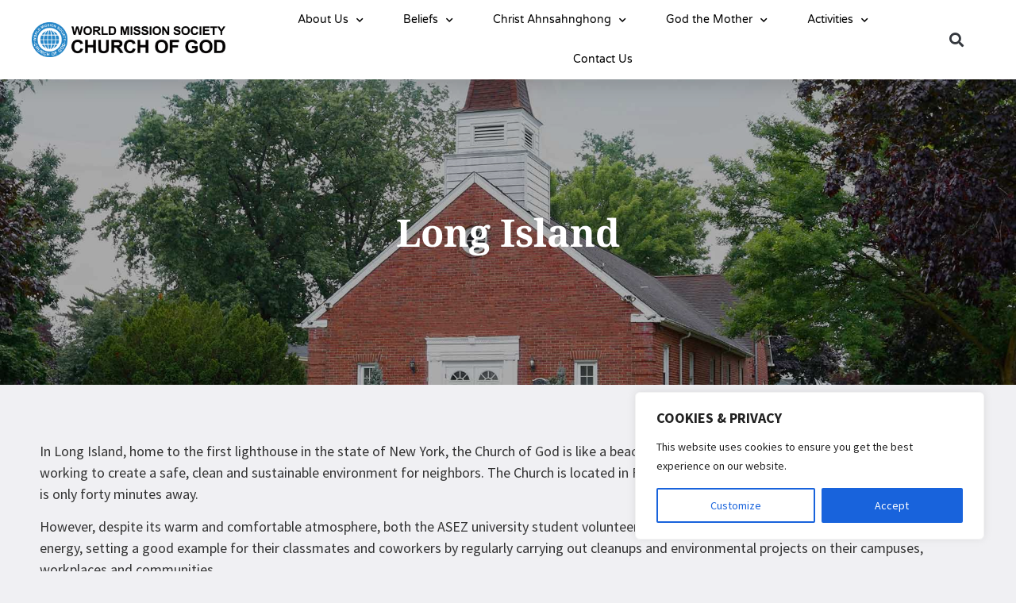

--- FILE ---
content_type: text/html; charset=UTF-8
request_url: https://wmscog.com/long-island/
body_size: 27878
content:
<!doctype html><html lang="en-US"><head><meta charset="UTF-8"><meta name="viewport" content="width=device-width, initial-scale=1"><link rel="profile" href="https://gmpg.org/xfn/11"><meta name='robots' content='index, follow, max-image-preview:large, max-snippet:-1, max-video-preview:-1' /><meta name="p:domain_verify" content="59172fb07c152876c07a2200abc116da" /><title>Long Island Archives - World Mission Society Church of God</title><link rel="canonical" href="https://wmscog.com/long-island/" /><meta property="og:locale" content="en_US" /><meta property="og:type" content="article" /><meta property="og:title" content="Long Island Archives - World Mission Society Church of God" /><meta property="og:description" content="In Long Island, home to the first lighthouse in the state of New York, the Church of God is like a beacon of light, not only sharing God’s word and love but also working to create a safe, clean and sustainable environment for neighbors. The Church is located in Floral Park, a suburban retreat from New York City, which is only forty minutes away. However, despite its warm and comfortable atmosphere, both the ASEZ university student volunteers and ASEZ WAO young professionals are a spark of energy, setting a good example for their classmates and coworkers by regularly carrying out cleanups and environmental projects on their campuses, workplaces and communities. Interested in visiting the Church of God in Long Island? Send us a note below." /><meta property="og:url" content="https://wmscog.com/long-island/" /><meta property="og:site_name" content="World Mission Society Church of God" /><meta name="twitter:card" content="summary_large_image" /> <script type="application/ld+json" class="yoast-schema-graph">{"@context":"https://schema.org","@graph":[{"@type":"CollectionPage","@id":"https://wmscog.com/long-island/","url":"https://wmscog.com/long-island/","name":"Long Island Archives - World Mission Society Church of God","isPartOf":{"@id":"https://wmscog.com/#website"},"primaryImageOfPage":{"@id":"https://wmscog.com/long-island/#primaryimage"},"image":{"@id":"https://wmscog.com/long-island/#primaryimage"},"thumbnailUrl":"https://wmscog.com/wp-content/uploads/2021/11/08-04-2019_ASEZ-WAO_Hicksville-Beautification_2-scaled.jpg","breadcrumb":{"@id":"https://wmscog.com/long-island/#breadcrumb"},"inLanguage":"en-US"},{"@type":"ImageObject","inLanguage":"en-US","@id":"https://wmscog.com/long-island/#primaryimage","url":"https://wmscog.com/wp-content/uploads/2021/11/08-04-2019_ASEZ-WAO_Hicksville-Beautification_2-scaled.jpg","contentUrl":"https://wmscog.com/wp-content/uploads/2021/11/08-04-2019_ASEZ-WAO_Hicksville-Beautification_2-scaled.jpg","width":2560,"height":1707,"caption":"Over 50 ASEZ WAO volunteers hosted a cleanup at Kennedy Memorial Park in Hicksville, NY."},{"@type":"BreadcrumbList","@id":"https://wmscog.com/long-island/#breadcrumb","itemListElement":[{"@type":"ListItem","position":1,"name":"Home","item":"https://wmscog.com/"},{"@type":"ListItem","position":2,"name":"Locations","item":"https://wmscog.com/locations/"},{"@type":"ListItem","position":3,"name":"Long Island"}]},{"@type":"WebSite","@id":"https://wmscog.com/#website","url":"https://wmscog.com/","name":"World Mission Society Church of God","description":"Spreading the Love of God the Mother","publisher":{"@id":"https://wmscog.com/#organization"},"potentialAction":[{"@type":"SearchAction","target":{"@type":"EntryPoint","urlTemplate":"https://wmscog.com/?s={search_term_string}"},"query-input":{"@type":"PropertyValueSpecification","valueRequired":true,"valueName":"search_term_string"}}],"inLanguage":"en-US"},{"@type":"Organization","@id":"https://wmscog.com/#organization","name":"World Mission Society Church of God","url":"https://wmscog.com/","logo":{"@type":"ImageObject","inLanguage":"en-US","@id":"https://wmscog.com/#/schema/logo/image/","url":"https://wmscog.com/wp-content/uploads/2020/07/cropped-wmscog-logo.png","contentUrl":"https://wmscog.com/wp-content/uploads/2020/07/cropped-wmscog-logo.png","width":"400","height":"29","caption":"World Mission Society Church of God"},"image":{"@id":"https://wmscog.com/#/schema/logo/image/"}}]}</script> <link rel='dns-prefetch' href='//www.googletagmanager.com' /><link rel='dns-prefetch' href='//fonts.googleapis.com' /><link rel="alternate" type="application/rss+xml" title="World Mission Society Church of God &raquo; Feed" href="https://wmscog.com/feed/" /><link rel="alternate" type="application/rss+xml" title="World Mission Society Church of God &raquo; Comments Feed" href="https://wmscog.com/comments/feed/" /><link rel="alternate" type="application/rss+xml" title="World Mission Society Church of God &raquo; Long Island Tag Feed" href="https://wmscog.com/long-island/feed/" /><style id='wp-img-auto-sizes-contain-inline-css'>img:is([sizes=auto i],[sizes^="auto," i]){contain-intrinsic-size:3000px 1500px}
/*# sourceURL=wp-img-auto-sizes-contain-inline-css */</style><style id='wp-emoji-styles-inline-css'>img.wp-smiley, img.emoji {
		display: inline !important;
		border: none !important;
		box-shadow: none !important;
		height: 1em !important;
		width: 1em !important;
		margin: 0 0.07em !important;
		vertical-align: -0.1em !important;
		background: none !important;
		padding: 0 !important;
	}
/*# sourceURL=wp-emoji-styles-inline-css */</style><link data-optimized="1" rel='stylesheet' id='wp-block-library-css' href='https://wmscog.com/wp-content/litespeed/css/d3ce7ae1485ab0a5e63dee5475b4bc9a.css?ver=e57c0' media='all' /><link data-optimized="1" rel='stylesheet' id='mediaelement-css' href='https://wmscog.com/wp-content/litespeed/css/01e237ffcd05203084f353be4cb81f0c.css?ver=015b3' media='all' /><link data-optimized="1" rel='stylesheet' id='wp-mediaelement-css' href='https://wmscog.com/wp-content/litespeed/css/78c2ad3d09753b6b6861fa5e0d386b9d.css?ver=9e5d6' media='all' /><style id='jetpack-sharing-buttons-style-inline-css'>.jetpack-sharing-buttons__services-list{display:flex;flex-direction:row;flex-wrap:wrap;gap:0;list-style-type:none;margin:5px;padding:0}.jetpack-sharing-buttons__services-list.has-small-icon-size{font-size:12px}.jetpack-sharing-buttons__services-list.has-normal-icon-size{font-size:16px}.jetpack-sharing-buttons__services-list.has-large-icon-size{font-size:24px}.jetpack-sharing-buttons__services-list.has-huge-icon-size{font-size:36px}@media print{.jetpack-sharing-buttons__services-list{display:none!important}}.editor-styles-wrapper .wp-block-jetpack-sharing-buttons{gap:0;padding-inline-start:0}ul.jetpack-sharing-buttons__services-list.has-background{padding:1.25em 2.375em}
/*# sourceURL=https://wmscog.com/wp-content/plugins/jetpack/_inc/blocks/sharing-buttons/view.css */</style><link data-optimized="1" rel='stylesheet' id='dashicons-css' href='https://wmscog.com/wp-content/litespeed/css/bef18027d690875559b7a5c3a87483c6.css?ver=08045' media='all' /><link data-optimized="1" rel='stylesheet' id='essgrid-blocks-editor-css-css' href='https://wmscog.com/wp-content/litespeed/css/c5f7b01aee7d5be6b6d77944ad458edb.css?ver=c3e6d' media='all' /><style id='global-styles-inline-css'>:root{--wp--preset--aspect-ratio--square: 1;--wp--preset--aspect-ratio--4-3: 4/3;--wp--preset--aspect-ratio--3-4: 3/4;--wp--preset--aspect-ratio--3-2: 3/2;--wp--preset--aspect-ratio--2-3: 2/3;--wp--preset--aspect-ratio--16-9: 16/9;--wp--preset--aspect-ratio--9-16: 9/16;--wp--preset--color--black: #000000;--wp--preset--color--cyan-bluish-gray: #abb8c3;--wp--preset--color--white: #ffffff;--wp--preset--color--pale-pink: #f78da7;--wp--preset--color--vivid-red: #cf2e2e;--wp--preset--color--luminous-vivid-orange: #ff6900;--wp--preset--color--luminous-vivid-amber: #fcb900;--wp--preset--color--light-green-cyan: #7bdcb5;--wp--preset--color--vivid-green-cyan: #00d084;--wp--preset--color--pale-cyan-blue: #8ed1fc;--wp--preset--color--vivid-cyan-blue: #0693e3;--wp--preset--color--vivid-purple: #9b51e0;--wp--preset--gradient--vivid-cyan-blue-to-vivid-purple: linear-gradient(135deg,rgb(6,147,227) 0%,rgb(155,81,224) 100%);--wp--preset--gradient--light-green-cyan-to-vivid-green-cyan: linear-gradient(135deg,rgb(122,220,180) 0%,rgb(0,208,130) 100%);--wp--preset--gradient--luminous-vivid-amber-to-luminous-vivid-orange: linear-gradient(135deg,rgb(252,185,0) 0%,rgb(255,105,0) 100%);--wp--preset--gradient--luminous-vivid-orange-to-vivid-red: linear-gradient(135deg,rgb(255,105,0) 0%,rgb(207,46,46) 100%);--wp--preset--gradient--very-light-gray-to-cyan-bluish-gray: linear-gradient(135deg,rgb(238,238,238) 0%,rgb(169,184,195) 100%);--wp--preset--gradient--cool-to-warm-spectrum: linear-gradient(135deg,rgb(74,234,220) 0%,rgb(151,120,209) 20%,rgb(207,42,186) 40%,rgb(238,44,130) 60%,rgb(251,105,98) 80%,rgb(254,248,76) 100%);--wp--preset--gradient--blush-light-purple: linear-gradient(135deg,rgb(255,206,236) 0%,rgb(152,150,240) 100%);--wp--preset--gradient--blush-bordeaux: linear-gradient(135deg,rgb(254,205,165) 0%,rgb(254,45,45) 50%,rgb(107,0,62) 100%);--wp--preset--gradient--luminous-dusk: linear-gradient(135deg,rgb(255,203,112) 0%,rgb(199,81,192) 50%,rgb(65,88,208) 100%);--wp--preset--gradient--pale-ocean: linear-gradient(135deg,rgb(255,245,203) 0%,rgb(182,227,212) 50%,rgb(51,167,181) 100%);--wp--preset--gradient--electric-grass: linear-gradient(135deg,rgb(202,248,128) 0%,rgb(113,206,126) 100%);--wp--preset--gradient--midnight: linear-gradient(135deg,rgb(2,3,129) 0%,rgb(40,116,252) 100%);--wp--preset--font-size--small: 13px;--wp--preset--font-size--medium: 20px;--wp--preset--font-size--large: 36px;--wp--preset--font-size--x-large: 42px;--wp--preset--spacing--20: 0.44rem;--wp--preset--spacing--30: 0.67rem;--wp--preset--spacing--40: 1rem;--wp--preset--spacing--50: 1.5rem;--wp--preset--spacing--60: 2.25rem;--wp--preset--spacing--70: 3.38rem;--wp--preset--spacing--80: 5.06rem;--wp--preset--shadow--natural: 6px 6px 9px rgba(0, 0, 0, 0.2);--wp--preset--shadow--deep: 12px 12px 50px rgba(0, 0, 0, 0.4);--wp--preset--shadow--sharp: 6px 6px 0px rgba(0, 0, 0, 0.2);--wp--preset--shadow--outlined: 6px 6px 0px -3px rgb(255, 255, 255), 6px 6px rgb(0, 0, 0);--wp--preset--shadow--crisp: 6px 6px 0px rgb(0, 0, 0);}:root { --wp--style--global--content-size: 800px;--wp--style--global--wide-size: 1200px; }:where(body) { margin: 0; }.wp-site-blocks > .alignleft { float: left; margin-right: 2em; }.wp-site-blocks > .alignright { float: right; margin-left: 2em; }.wp-site-blocks > .aligncenter { justify-content: center; margin-left: auto; margin-right: auto; }:where(.wp-site-blocks) > * { margin-block-start: 24px; margin-block-end: 0; }:where(.wp-site-blocks) > :first-child { margin-block-start: 0; }:where(.wp-site-blocks) > :last-child { margin-block-end: 0; }:root { --wp--style--block-gap: 24px; }:root :where(.is-layout-flow) > :first-child{margin-block-start: 0;}:root :where(.is-layout-flow) > :last-child{margin-block-end: 0;}:root :where(.is-layout-flow) > *{margin-block-start: 24px;margin-block-end: 0;}:root :where(.is-layout-constrained) > :first-child{margin-block-start: 0;}:root :where(.is-layout-constrained) > :last-child{margin-block-end: 0;}:root :where(.is-layout-constrained) > *{margin-block-start: 24px;margin-block-end: 0;}:root :where(.is-layout-flex){gap: 24px;}:root :where(.is-layout-grid){gap: 24px;}.is-layout-flow > .alignleft{float: left;margin-inline-start: 0;margin-inline-end: 2em;}.is-layout-flow > .alignright{float: right;margin-inline-start: 2em;margin-inline-end: 0;}.is-layout-flow > .aligncenter{margin-left: auto !important;margin-right: auto !important;}.is-layout-constrained > .alignleft{float: left;margin-inline-start: 0;margin-inline-end: 2em;}.is-layout-constrained > .alignright{float: right;margin-inline-start: 2em;margin-inline-end: 0;}.is-layout-constrained > .aligncenter{margin-left: auto !important;margin-right: auto !important;}.is-layout-constrained > :where(:not(.alignleft):not(.alignright):not(.alignfull)){max-width: var(--wp--style--global--content-size);margin-left: auto !important;margin-right: auto !important;}.is-layout-constrained > .alignwide{max-width: var(--wp--style--global--wide-size);}body .is-layout-flex{display: flex;}.is-layout-flex{flex-wrap: wrap;align-items: center;}.is-layout-flex > :is(*, div){margin: 0;}body .is-layout-grid{display: grid;}.is-layout-grid > :is(*, div){margin: 0;}body{padding-top: 0px;padding-right: 0px;padding-bottom: 0px;padding-left: 0px;}a:where(:not(.wp-element-button)){text-decoration: underline;}:root :where(.wp-element-button, .wp-block-button__link){background-color: #32373c;border-width: 0;color: #fff;font-family: inherit;font-size: inherit;font-style: inherit;font-weight: inherit;letter-spacing: inherit;line-height: inherit;padding-top: calc(0.667em + 2px);padding-right: calc(1.333em + 2px);padding-bottom: calc(0.667em + 2px);padding-left: calc(1.333em + 2px);text-decoration: none;text-transform: inherit;}.has-black-color{color: var(--wp--preset--color--black) !important;}.has-cyan-bluish-gray-color{color: var(--wp--preset--color--cyan-bluish-gray) !important;}.has-white-color{color: var(--wp--preset--color--white) !important;}.has-pale-pink-color{color: var(--wp--preset--color--pale-pink) !important;}.has-vivid-red-color{color: var(--wp--preset--color--vivid-red) !important;}.has-luminous-vivid-orange-color{color: var(--wp--preset--color--luminous-vivid-orange) !important;}.has-luminous-vivid-amber-color{color: var(--wp--preset--color--luminous-vivid-amber) !important;}.has-light-green-cyan-color{color: var(--wp--preset--color--light-green-cyan) !important;}.has-vivid-green-cyan-color{color: var(--wp--preset--color--vivid-green-cyan) !important;}.has-pale-cyan-blue-color{color: var(--wp--preset--color--pale-cyan-blue) !important;}.has-vivid-cyan-blue-color{color: var(--wp--preset--color--vivid-cyan-blue) !important;}.has-vivid-purple-color{color: var(--wp--preset--color--vivid-purple) !important;}.has-black-background-color{background-color: var(--wp--preset--color--black) !important;}.has-cyan-bluish-gray-background-color{background-color: var(--wp--preset--color--cyan-bluish-gray) !important;}.has-white-background-color{background-color: var(--wp--preset--color--white) !important;}.has-pale-pink-background-color{background-color: var(--wp--preset--color--pale-pink) !important;}.has-vivid-red-background-color{background-color: var(--wp--preset--color--vivid-red) !important;}.has-luminous-vivid-orange-background-color{background-color: var(--wp--preset--color--luminous-vivid-orange) !important;}.has-luminous-vivid-amber-background-color{background-color: var(--wp--preset--color--luminous-vivid-amber) !important;}.has-light-green-cyan-background-color{background-color: var(--wp--preset--color--light-green-cyan) !important;}.has-vivid-green-cyan-background-color{background-color: var(--wp--preset--color--vivid-green-cyan) !important;}.has-pale-cyan-blue-background-color{background-color: var(--wp--preset--color--pale-cyan-blue) !important;}.has-vivid-cyan-blue-background-color{background-color: var(--wp--preset--color--vivid-cyan-blue) !important;}.has-vivid-purple-background-color{background-color: var(--wp--preset--color--vivid-purple) !important;}.has-black-border-color{border-color: var(--wp--preset--color--black) !important;}.has-cyan-bluish-gray-border-color{border-color: var(--wp--preset--color--cyan-bluish-gray) !important;}.has-white-border-color{border-color: var(--wp--preset--color--white) !important;}.has-pale-pink-border-color{border-color: var(--wp--preset--color--pale-pink) !important;}.has-vivid-red-border-color{border-color: var(--wp--preset--color--vivid-red) !important;}.has-luminous-vivid-orange-border-color{border-color: var(--wp--preset--color--luminous-vivid-orange) !important;}.has-luminous-vivid-amber-border-color{border-color: var(--wp--preset--color--luminous-vivid-amber) !important;}.has-light-green-cyan-border-color{border-color: var(--wp--preset--color--light-green-cyan) !important;}.has-vivid-green-cyan-border-color{border-color: var(--wp--preset--color--vivid-green-cyan) !important;}.has-pale-cyan-blue-border-color{border-color: var(--wp--preset--color--pale-cyan-blue) !important;}.has-vivid-cyan-blue-border-color{border-color: var(--wp--preset--color--vivid-cyan-blue) !important;}.has-vivid-purple-border-color{border-color: var(--wp--preset--color--vivid-purple) !important;}.has-vivid-cyan-blue-to-vivid-purple-gradient-background{background: var(--wp--preset--gradient--vivid-cyan-blue-to-vivid-purple) !important;}.has-light-green-cyan-to-vivid-green-cyan-gradient-background{background: var(--wp--preset--gradient--light-green-cyan-to-vivid-green-cyan) !important;}.has-luminous-vivid-amber-to-luminous-vivid-orange-gradient-background{background: var(--wp--preset--gradient--luminous-vivid-amber-to-luminous-vivid-orange) !important;}.has-luminous-vivid-orange-to-vivid-red-gradient-background{background: var(--wp--preset--gradient--luminous-vivid-orange-to-vivid-red) !important;}.has-very-light-gray-to-cyan-bluish-gray-gradient-background{background: var(--wp--preset--gradient--very-light-gray-to-cyan-bluish-gray) !important;}.has-cool-to-warm-spectrum-gradient-background{background: var(--wp--preset--gradient--cool-to-warm-spectrum) !important;}.has-blush-light-purple-gradient-background{background: var(--wp--preset--gradient--blush-light-purple) !important;}.has-blush-bordeaux-gradient-background{background: var(--wp--preset--gradient--blush-bordeaux) !important;}.has-luminous-dusk-gradient-background{background: var(--wp--preset--gradient--luminous-dusk) !important;}.has-pale-ocean-gradient-background{background: var(--wp--preset--gradient--pale-ocean) !important;}.has-electric-grass-gradient-background{background: var(--wp--preset--gradient--electric-grass) !important;}.has-midnight-gradient-background{background: var(--wp--preset--gradient--midnight) !important;}.has-small-font-size{font-size: var(--wp--preset--font-size--small) !important;}.has-medium-font-size{font-size: var(--wp--preset--font-size--medium) !important;}.has-large-font-size{font-size: var(--wp--preset--font-size--large) !important;}.has-x-large-font-size{font-size: var(--wp--preset--font-size--x-large) !important;}
:root :where(.wp-block-pullquote){font-size: 1.5em;line-height: 1.6;}
/*# sourceURL=global-styles-inline-css */</style><link data-optimized="1" rel='stylesheet' id='categories-images-styles-css' href='https://wmscog.com/wp-content/litespeed/css/d5afee3e0c9bc9ad17392f0ec8d1457e.css?ver=677f7' media='all' /><link data-optimized="1" rel='stylesheet' id='font-awesome-css' href='https://wmscog.com/wp-content/litespeed/css/c90e6451fd5ff91eefe3c8b8bdffc6be.css?ver=5145d' media='all' /><style id='filtre-posts-style-inline-css'>.filtre-post-card {
        position: relative;
        border: 1px solid #ddd;
        padding: 0;
        border-radius: 0px;
        overflow: hidden;
        background: #fff;
        transition: transform 0.3s ease;
        cursor: pointer;
        height: 100%;
        display: flex;
        flex-direction: column;
    }
    .filtre-post-card:hover {
        transform: scale(1.01);
    }
    .filtre-post-card .date-badge {
        position: absolute;
        top: 10px;
        left: 10px;
        background: rgba(0,0,0,0.7);
        color: #fff;
        padding: 5px 8px;
        font-size: 12px;
        border-radius: 3px;
    }
    .filtre-post-card .thumbnail {
        width: 100%;
        height: 100%;
        margin-bottom:0px;
        object-fit: cover;
    }
    .filtre-post-card .caption {
        font-size: 25px;
        line-height: 23px;
        color: #ffffff;
        font-weight: 300;
        display: block;
        text-align: left;
        clear: both;
        margin: 0px 0px 10px 10px;
        padding: 5px 10px 5px 10px;
        border-radius: 0px 0px 0px 0px;
        background: transparent;
        position: relative;
        z-index: 20 !important;
        font-family: "Droid Serif";
    }
    


    .filtre-post-card:hover {
    filter: brightness(70%);
    }


    .filtre-post-card .link-icon {
    position: absolute;
    top: 50%;
    left: 50%;
    transform: translate(-50%, -50%);
    font-size: 2rem;
    color: white;
    opacity: 0;
    transition: opacity 0.3s ease;
    pointer-events: none; 
    }


    .filtre-post-card:hover .link-icon {
    opacity: 1;
    }

    #form-filtre-posts{
        display: inline-flex;
    }

    #form-filtre-posts input, #form-filtre-posts select, #form-filtre-posts button{
        margin: 10px;
        color: #999;
        padding: 0px 30px;
        border: 1px solid rgba(0, 0, 0, 0.15);
        line-height: 40px;
        border-radius: 5px;
        font-size: 12px;
        font-weight: 700;
        font-family: "Open Sans", sans-serif;
        text-transform: uppercase;
        min-width:160px;
        height: 42px;
        text-align: center;
    }

    .custom-select {
    position: relative;
    min-width:240px;
    margin-right: 15px;
    margin-left: 15px;
    }

     .custom-input {
    position: relative;
    min-width:175px;
    margin-right: 15px;
    margin-left: 15px;
    }

    .custom-select select {
    appearance: none;         /* supprime la flèche native */
    -webkit-appearance: none;
    -moz-appearance: none;
    padding-right: 30px;      /* espace pour la fausse flèche */
    width: 100%;
    }

    #form-filtre-posts .custom-select::after {
        content: "▾";
        position: absolute;
        top: 50%;
        right: 15px;
        transform: translateY(-50%);
        pointer-events: none;
        color: #999;
    }

#filterable-activities
 {
    text-align: center;
}

 
#resultat-filtre-posts [class*="col-"] {
  box-sizing: border-box;
  padding: 15px;
}

/* 12 colonnes (100%) */
.col-12 { width: 100%; }

/* 11 colonnes (91.666%) */
.col-11 { width: 91.66666667%; }

/* 10 colonnes (83.333%) */
.col-10 { width: 83.33333333%; }

/* 9 colonnes (75%) */
.col-9 { width: 75%; }

/* 8 colonnes (66.666%) */
.col-8 { width: 66.66666667%; }

/* 7 colonnes (58.333%) */
.col-7 { width: 58.33333333%; }

/* 6 colonnes (50%) */
.col-6 { width: 50%; }

/* 5 colonnes (41.666%) */
.col-5 { width: 41.66666667%; }

/* 4 colonnes (33.333%) */
.col-4 { width: 33.33333333%; }

/* 3 colonnes (25%) */
.col-3 { width: 25%; }

/* 2 colonnes (16.666%) */
.col-2 { width: 16.66666667%; }

/* 1 colonne (8.333%) */
.col-1 { width: 8.33333333%; }

/* Responsive : SMALL ≥ 576px */
@media (min-width: 576px) {
  .col-sm-1 { width: 8.33333333%; }
  .col-sm-2 { width: 16.66666667%; }
  .col-sm-3 { width: 25%; }
  .col-sm-4 { width: 33.33333333%; }
  .col-sm-5 { width: 41.66666667%; }
  .col-sm-6 { width: 50%; }
  .col-sm-7 { width: 58.33333333%; }
  .col-sm-8 { width: 66.66666667%; }
  .col-sm-9 { width: 75%; }
  .col-sm-10 { width: 83.33333333%; }
  .col-sm-11 { width: 91.66666667%; }
  .col-sm-12 { width: 100%; }
}

/* Responsive : MEDIUM ≥ 768px */
@media (min-width: 768px) {
  .col-md-1 { width: 8.33333333%; }
  .col-md-2 { width: 16.66666667%; }
  .col-md-3 { width: 25%; }
  .col-md-4 { width: 33.33333333%; }
  .col-md-5 { width: 41.66666667%; }
  .col-md-6 { width: 50%; }
  .col-md-7 { width: 58.33333333%; }
  .col-md-8 { width: 66.66666667%; }
  .col-md-9 { width: 75%; }
  .col-md-10 { width: 83.33333333%; }
  .col-md-11 { width: 91.66666667%; }
  .col-md-12 { width: 100%; }
  
}

/* Responsive : LARGE ≥ 992px */
@media (min-width: 992px) {
  .col-lg-1 { width: 8.33333333%; }
  .col-lg-2 { width: 16.66666667%; }
  .col-lg-3 { width: 25%; }
  .col-lg-4 { width: 33.33333333%; }
  .col-lg-5 { width: 41.66666667%; }
  .col-lg-6 { width: 50%; }
  .col-lg-7 { width: 58.33333333%; }
  .col-lg-8 { width: 66.66666667%; }
  .col-lg-9 { width: 75%; }
  .col-lg-10 { width: 83.33333333%; }
  .col-lg-11 { width: 91.66666667%; }
  .col-lg-12 { width: 100%; }

  #resultat-filtre-posts [class*="col-"] {
  box-sizing: border-box;
  padding: 15px;
  float:left;
}

}

/* Responsive : XL ≥ 1200px */
@media (min-width: 1200px) {
  .col-xl-1 { width: 8.33333333%; }
  .col-xl-2 { width: 16.66666667%; }
  .col-xl-3 { width: 25%; }
  .col-xl-4 { width: 33.33333333%; }
  .col-xl-5 { width: 41.66666667%; }
  .col-xl-6 { width: 50%; }
  .col-xl-7 { width: 58.33333333%; }
  .col-xl-8 { width: 66.66666667%; }
  .col-xl-9 { width: 75%; }
  .col-xl-10 { width: 83.33333333%; }
  .col-xl-11 { width: 91.66666667%; }
  .col-xl-12 { width: 100%; }
    #resultat-filtre-posts [class*="col-"] {
    box-sizing: border-box;
    padding: 15px;
    float:left;
    }
}

.pagination .current{
font-weight : bold;
}

.card-girdbb{
height: 350px;
}


.grid-eec {
    display: block;
    width: auto;
    height: auto;
    position: absolute !important;
    font-size: 20px;
    text-align: center;
}

.grid-esg-tc {
    top: 0;
    left: 0;
    width: 100%;
}

.grid-eec {
    z-index: 2;
    pointer-events: none;
}

.grid-esg-top {
    font-size: 13px;
    line-height: 20px;
    color: #ffffff;
    font-weight: 700;
    display: inline-block;
    float: left;
    clear: both;
    margin: 0px 0px 0px 0px;
    padding: 10px 20px 10px 20px;
    border-radius: 0px 0px 0px 0px;
    background: #1c75bc;
    position: relative;
    z-index: 2 !important;
    text-transform: uppercase;
}

.grid-esg-bc {
    bottom: 0;
    left: 0;
    width: 100%;
}

.grid-esg-excerpt{
    background: #FFF;
    border-radius: 0px 0px 30px 30px;
    padding: 20px;
    z-index: 20;
    position: relative;
    display:none;
    transform: scale(1.01);
}

.cover-thumbnail{
display: block;
z-index: 2;
position: absolute;
top:0;
left:0;
width:100%;
height:100%;
background: linear-gradient(to bottom,rgba(0,0,0,0) 50%,rgba(0,0,0,0.83) 99%,rgba(0,0,0,0.85) 100%)

}

.link-icon {
    font-size: 20px !important;
    lont-size: 20px !important;
    line-height: 28px !important;
    color: #ffffff !important;
    font-weight: 400 !important;
    padding: 17px 20px 20px 20px !important;
    border-radius: 60px 60px 60px 60px !important;
    background: #000000 !important;
    z-index: 2 !important;
    display: inline-block;
    border-top-width: 0px !important;
    border-right-width: 0px !important;
    border-bottom-width: 0px !important;
    border-left-width: 0px !important;
    border-color: #ffffff !important;
    border-style: solid !important;
    width: 60px;
    height: 60px;
}

#filtre_posts_end {
    display: block;
    height: 2px;
    margin-bottom: 50px;
    margin-top: 50px;
}

@media screen and (max-width: 768px) {
    #form-filtre-posts {
        display: flex;
        flex-direction: column;
    }

    #form-filtre-posts .custom-select {
        width: 95% !important;
        margin-bottom: 2px;
    }

    #form-filtre-posts button {
        width: 95% !important;
    }

    input[type=text]{
        width: 95% !important;
    }

    .custom-select {
        margin-right: 0px !important;
        margin-left: 0px !important;
}

}

    
/*# sourceURL=filtre-posts-style-inline-css */</style><link data-optimized="1" rel='stylesheet' id='image-map-pro-dist-css-css' href='https://wmscog.com/wp-content/litespeed/css/a8e782b923badb92b11f7729ae4ef7a0.css?ver=003d1' media='' /><link data-optimized="1" rel='stylesheet' id='hello-elementor-css' href='https://wmscog.com/wp-content/litespeed/css/e8fa45ca2a98f532df3abae658c4d915.css?ver=209af' media='all' /><link data-optimized="1" rel='stylesheet' id='hello-elementor-theme-style-css' href='https://wmscog.com/wp-content/litespeed/css/9254bd6aeeeb676ce4a4b08f438fb65a.css?ver=9e0b5' media='all' /><link data-optimized="1" rel='stylesheet' id='hello-elementor-header-footer-css' href='https://wmscog.com/wp-content/litespeed/css/9fb4d5678f0c4649934ff76fec53f525.css?ver=f84eb' media='all' /><link data-optimized="1" rel='stylesheet' id='elementor-frontend-css' href='https://wmscog.com/wp-content/litespeed/css/4c8d5b038c770b7cca0aba47d6f1bd67.css?ver=4c047' media='all' /><link data-optimized="1" rel='stylesheet' id='widget-image-css' href='https://wmscog.com/wp-content/litespeed/css/eca75f1911a483b666eca529acf01441.css?ver=90837' media='all' /><link data-optimized="1" rel='stylesheet' id='widget-nav-menu-css' href='https://wmscog.com/wp-content/litespeed/css/5a92c9380c7abf6f8cd9cc37c42134e2.css?ver=29afa' media='all' /><link data-optimized="1" rel='stylesheet' id='widget-search-form-css' href='https://wmscog.com/wp-content/litespeed/css/c340a9b42e0727cf4d4b999a41208b0b.css?ver=86b9a' media='all' /><link data-optimized="1" rel='stylesheet' id='elementor-icons-shared-0-css' href='https://wmscog.com/wp-content/litespeed/css/0c6ae2f84e77eabc11cc418647ec1f17.css?ver=a3497' media='all' /><link data-optimized="1" rel='stylesheet' id='elementor-icons-fa-solid-css' href='https://wmscog.com/wp-content/litespeed/css/83f7358267fc9807602243cc69d9c98e.css?ver=dd4d4' media='all' /><link data-optimized="1" rel='stylesheet' id='e-sticky-css' href='https://wmscog.com/wp-content/litespeed/css/7407f68c9d40939ad5d2fc1d86ba2a5b.css?ver=07713' media='all' /><link data-optimized="1" rel='stylesheet' id='widget-heading-css' href='https://wmscog.com/wp-content/litespeed/css/70d9d03cd04f477aa322617e9dacb080.css?ver=c0ed6' media='all' /><link data-optimized="1" rel='stylesheet' id='widget-divider-css' href='https://wmscog.com/wp-content/litespeed/css/5628b16698c10f955f978ea6f7dccc42.css?ver=4674a' media='all' /><link data-optimized="1" rel='stylesheet' id='widget-social-icons-css' href='https://wmscog.com/wp-content/litespeed/css/efc635dbb4bab797c2f7c181079194f2.css?ver=bc12f' media='all' /><link data-optimized="1" rel='stylesheet' id='e-apple-webkit-css' href='https://wmscog.com/wp-content/litespeed/css/d7b9d2ac2609f6b8bcda0b980d06adc3.css?ver=76710' media='all' /><link data-optimized="1" rel='stylesheet' id='widget-posts-css' href='https://wmscog.com/wp-content/litespeed/css/f842868a5e269793fb0e1726f6e11b3b.css?ver=d3693' media='all' /><link data-optimized="1" rel='stylesheet' id='elementor-icons-css' href='https://wmscog.com/wp-content/litespeed/css/3b24f159716d32bfa87b24190de0d297.css?ver=da696' media='all' /><link data-optimized="1" rel='stylesheet' id='elementor-post-6572-css' href='https://wmscog.com/wp-content/litespeed/css/3be7454055b8751bf27c5bf5825957a3.css?ver=cf70c' media='all' /><link data-optimized="1" rel='stylesheet' id='font-awesome-5-all-css' href='https://wmscog.com/wp-content/litespeed/css/02fc89a8a52688803785b728aded0e45.css?ver=4f153' media='all' /><link data-optimized="1" rel='stylesheet' id='font-awesome-4-shim-css' href='https://wmscog.com/wp-content/litespeed/css/0f19081fc56c4210cc5e24b8e144d6e0.css?ver=ec132' media='all' /><link data-optimized="1" rel='stylesheet' id='elementor-post-9435-css' href='https://wmscog.com/wp-content/litespeed/css/dd32df46953448f0250504f30ca21852.css?ver=39c89' media='all' /><link data-optimized="1" rel='stylesheet' id='elementor-post-11762-css' href='https://wmscog.com/wp-content/litespeed/css/12b9ac624d124f022fb2ffe1458f255c.css?ver=163b9' media='all' /><link data-optimized="1" rel='stylesheet' id='elementor-post-11234-css' href='https://wmscog.com/wp-content/litespeed/css/757ab4524a371098d19e0c52f57542f1.css?ver=717a4' media='all' /><link data-optimized="1" rel='stylesheet' id='tp-fontello-css' href='https://wmscog.com/wp-content/litespeed/css/477647070e09ec7bb3cf4471ba4d64d2.css?ver=62126' media='all' /><link data-optimized="1" rel='stylesheet' id='esg-plugin-settings-css' href='https://wmscog.com/wp-content/litespeed/css/dc863c70014c26035de655ed21ccfce9.css?ver=1ea8e' media='all' /><link rel='stylesheet' id='tp-raleway-css' href='https://fonts.googleapis.com/css?family=Raleway%3A100%2C200%2C300%2C400%2C500%2C600%2C700%2C800%2C900&#038;ver=1.1.6' media='all' /><link rel='stylesheet' id='tp-open-sans-css' href='https://fonts.googleapis.com/css?family=Open+Sans%3A300%2C400%2C600%2C700%2C800&#038;ver=1.1.6' media='all' /><link rel='stylesheet' id='tp-lato-css' href='https://fonts.googleapis.com/css?family=Lato%3Aital%2Cwght%400%2C100%3B0%2C300%3B0%2C400%3B0%2C700%3B0%2C900%3B1%2C100%3B1%2C300%3B1%2C400%3B1%2C700%3B1%2C900&#038;ver=1.1.6' media='all' /><link rel='stylesheet' id='tp-droid-serif-css' href='https://fonts.googleapis.com/css?family=Droid+Serif%3A400%2C700&#038;ver=1.1.6' media='all' /><link data-optimized="1" rel='stylesheet' id='eael-general-css' href='https://wmscog.com/wp-content/litespeed/css/df3e0162c56ebbd5e2f332febe2953ca.css?ver=44ecb' media='all' /><link data-optimized="1" rel='stylesheet' id='elementor-gf-local-roboto-css' href='https://wmscog.com/wp-content/litespeed/css/dc3d4702142d50a198b77ed3edf00c02.css?ver=c1936' media='all' /><link data-optimized="1" rel='stylesheet' id='elementor-gf-local-robotoslab-css' href='https://wmscog.com/wp-content/litespeed/css/c4b60a620a5cde72d91622b6f5a0c180.css?ver=76ddd' media='all' /><link data-optimized="1" rel='stylesheet' id='elementor-gf-local-sourcesanspro-css' href='https://wmscog.com/wp-content/litespeed/css/4dbba3d9e610616918676618295e29b3.css?ver=3a516' media='all' /><link data-optimized="1" rel='stylesheet' id='elementor-gf-local-notoserif-css' href='https://wmscog.com/wp-content/litespeed/css/201d5c2285e9b9e5472ae37b7b4cf999.css?ver=1e3c0' media='all' /><link data-optimized="1" rel='stylesheet' id='elementor-gf-local-varelaround-css' href='https://wmscog.com/wp-content/litespeed/css/0100cbf8639b550d955d342e4ba6f6f8.css?ver=55060' media='all' /><link data-optimized="1" rel='stylesheet' id='elementor-gf-local-montserrat-css' href='https://wmscog.com/wp-content/litespeed/css/88879fb2b3bcb7d206991bfc817aee45.css?ver=62356' media='all' /><link data-optimized="1" rel='stylesheet' id='elementor-icons-fa-brands-css' href='https://wmscog.com/wp-content/litespeed/css/01667449ff457e43c2a102717df15a21.css?ver=edb91' media='all' /> <script id="cookie-law-info-js-extra">var _ckyConfig = {"_ipData":[],"_assetsURL":"https://wmscog.com/wp-content/plugins/cookie-law-info/lite/frontend/images/","_publicURL":"https://wmscog.com","_expiry":"365","_categories":[{"name":"Necessary","slug":"necessary","isNecessary":true,"ccpaDoNotSell":true,"cookies":[],"active":true,"defaultConsent":{"gdpr":true,"ccpa":true}},{"name":"Functional","slug":"functional","isNecessary":false,"ccpaDoNotSell":true,"cookies":[],"active":true,"defaultConsent":{"gdpr":false,"ccpa":false}},{"name":"Analytics","slug":"analytics","isNecessary":false,"ccpaDoNotSell":true,"cookies":[],"active":true,"defaultConsent":{"gdpr":false,"ccpa":false}},{"name":"Performance","slug":"performance","isNecessary":false,"ccpaDoNotSell":true,"cookies":[],"active":true,"defaultConsent":{"gdpr":false,"ccpa":false}},{"name":"Advertisement","slug":"advertisement","isNecessary":false,"ccpaDoNotSell":true,"cookies":[],"active":true,"defaultConsent":{"gdpr":false,"ccpa":false}}],"_activeLaw":"gdpr","_rootDomain":"","_block":"1","_showBanner":"1","_bannerConfig":{"settings":{"type":"box","preferenceCenterType":"popup","position":"bottom-right","applicableLaw":"gdpr"},"behaviours":{"reloadBannerOnAccept":false,"loadAnalyticsByDefault":false,"animations":{"onLoad":"animate","onHide":"sticky"}},"config":{"revisitConsent":{"status":true,"tag":"revisit-consent","position":"bottom-left","meta":{"url":"#"},"styles":{"background-color":"#0056A7"},"elements":{"title":{"type":"text","tag":"revisit-consent-title","status":true,"styles":{"color":"#0056a7"}}}},"preferenceCenter":{"toggle":{"status":true,"tag":"detail-category-toggle","type":"toggle","states":{"active":{"styles":{"background-color":"#1863DC"}},"inactive":{"styles":{"background-color":"#D0D5D2"}}}}},"categoryPreview":{"status":false,"toggle":{"status":true,"tag":"detail-category-preview-toggle","type":"toggle","states":{"active":{"styles":{"background-color":"#1863DC"}},"inactive":{"styles":{"background-color":"#D0D5D2"}}}}},"videoPlaceholder":{"status":true,"styles":{"background-color":"#000000","border-color":"#000000","color":"#ffffff"}},"readMore":{"status":false,"tag":"readmore-button","type":"link","meta":{"noFollow":true,"newTab":true},"styles":{"color":"#1863DC","background-color":"transparent","border-color":"transparent"}},"showMore":{"status":true,"tag":"show-desc-button","type":"button","styles":{"color":"#1863DC"}},"showLess":{"status":true,"tag":"hide-desc-button","type":"button","styles":{"color":"#1863DC"}},"alwaysActive":{"status":true,"tag":"always-active","styles":{"color":"#008000"}},"manualLinks":{"status":true,"tag":"manual-links","type":"link","styles":{"color":"#1863DC"}},"auditTable":{"status":false},"optOption":{"status":true,"toggle":{"status":true,"tag":"optout-option-toggle","type":"toggle","states":{"active":{"styles":{"background-color":"#1863dc"}},"inactive":{"styles":{"background-color":"#FFFFFF"}}}}}}},"_version":"3.3.8","_logConsent":"1","_tags":[{"tag":"accept-button","styles":{"color":"#FFFFFF","background-color":"#1863DC","border-color":"#1863DC"}},{"tag":"reject-button","styles":{"color":"#1863DC","background-color":"transparent","border-color":"#1863DC"}},{"tag":"settings-button","styles":{"color":"#1863DC","background-color":"transparent","border-color":"#1863DC"}},{"tag":"readmore-button","styles":{"color":"#1863DC","background-color":"transparent","border-color":"transparent"}},{"tag":"donotsell-button","styles":{"color":"#1863DC","background-color":"transparent","border-color":"transparent"}},{"tag":"show-desc-button","styles":{"color":"#1863DC"}},{"tag":"hide-desc-button","styles":{"color":"#1863DC"}},{"tag":"cky-always-active","styles":[]},{"tag":"cky-link","styles":[]},{"tag":"accept-button","styles":{"color":"#FFFFFF","background-color":"#1863DC","border-color":"#1863DC"}},{"tag":"revisit-consent","styles":{"background-color":"#0056A7"}}],"_shortCodes":[{"key":"cky_readmore","content":"\u003Ca href=\"https://wmscog.com/privacy-policy/\" class=\"cky-policy\" aria-label=\"See privacy policy\" target=\"_blank\" rel=\"noopener\" data-cky-tag=\"readmore-button\"\u003ESee privacy policy\u003C/a\u003E","tag":"readmore-button","status":false,"attributes":{"rel":"nofollow","target":"_blank"}},{"key":"cky_show_desc","content":"\u003Cbutton class=\"cky-show-desc-btn\" data-cky-tag=\"show-desc-button\" aria-label=\"Show more\"\u003EShow more\u003C/button\u003E","tag":"show-desc-button","status":true,"attributes":[]},{"key":"cky_hide_desc","content":"\u003Cbutton class=\"cky-show-desc-btn\" data-cky-tag=\"hide-desc-button\" aria-label=\"Show less\"\u003EShow less\u003C/button\u003E","tag":"hide-desc-button","status":true,"attributes":[]},{"key":"cky_optout_show_desc","content":"[cky_optout_show_desc]","tag":"optout-show-desc-button","status":true,"attributes":[]},{"key":"cky_optout_hide_desc","content":"[cky_optout_hide_desc]","tag":"optout-hide-desc-button","status":true,"attributes":[]},{"key":"cky_category_toggle_label","content":"[cky_{{status}}_category_label] [cky_preference_{{category_slug}}_title]","tag":"","status":true,"attributes":[]},{"key":"cky_enable_category_label","content":"Enable","tag":"","status":true,"attributes":[]},{"key":"cky_disable_category_label","content":"Disable","tag":"","status":true,"attributes":[]},{"key":"cky_video_placeholder","content":"\u003Cdiv class=\"video-placeholder-normal\" data-cky-tag=\"video-placeholder\" id=\"[UNIQUEID]\"\u003E\u003Cp class=\"video-placeholder-text-normal\" data-cky-tag=\"placeholder-title\"\u003EPlease accept cookies to access this content\u003C/p\u003E\u003C/div\u003E","tag":"","status":true,"attributes":[]},{"key":"cky_enable_optout_label","content":"Enable","tag":"","status":true,"attributes":[]},{"key":"cky_disable_optout_label","content":"Disable","tag":"","status":true,"attributes":[]},{"key":"cky_optout_toggle_label","content":"[cky_{{status}}_optout_label] [cky_optout_option_title]","tag":"","status":true,"attributes":[]},{"key":"cky_optout_option_title","content":"Do Not Sell or Share My Personal Information","tag":"","status":true,"attributes":[]},{"key":"cky_optout_close_label","content":"Close","tag":"","status":true,"attributes":[]},{"key":"cky_preference_close_label","content":"Close","tag":"","status":true,"attributes":[]}],"_rtl":"","_language":"en","_providersToBlock":[]};
var _ckyStyles = {"css":".cky-overlay{background: #000000; opacity: 0.4; position: fixed; top: 0; left: 0; width: 100%; height: 100%; z-index: 99999999;}.cky-hide{display: none;}.cky-btn-revisit-wrapper{display: flex; align-items: center; justify-content: center; background: #0056a7; width: 45px; height: 45px; border-radius: 50%; position: fixed; z-index: 999999; cursor: pointer;}.cky-revisit-bottom-left{bottom: 15px; left: 15px;}.cky-revisit-bottom-right{bottom: 15px; right: 15px;}.cky-btn-revisit-wrapper .cky-btn-revisit{display: flex; align-items: center; justify-content: center; background: none; border: none; cursor: pointer; position: relative; margin: 0; padding: 0;}.cky-btn-revisit-wrapper .cky-btn-revisit img{max-width: fit-content; margin: 0; height: 30px; width: 30px;}.cky-revisit-bottom-left:hover::before{content: attr(data-tooltip); position: absolute; background: #4e4b66; color: #ffffff; left: calc(100% + 7px); font-size: 12px; line-height: 16px; width: max-content; padding: 4px 8px; border-radius: 4px;}.cky-revisit-bottom-left:hover::after{position: absolute; content: \"\"; border: 5px solid transparent; left: calc(100% + 2px); border-left-width: 0; border-right-color: #4e4b66;}.cky-revisit-bottom-right:hover::before{content: attr(data-tooltip); position: absolute; background: #4e4b66; color: #ffffff; right: calc(100% + 7px); font-size: 12px; line-height: 16px; width: max-content; padding: 4px 8px; border-radius: 4px;}.cky-revisit-bottom-right:hover::after{position: absolute; content: \"\"; border: 5px solid transparent; right: calc(100% + 2px); border-right-width: 0; border-left-color: #4e4b66;}.cky-revisit-hide{display: none;}.cky-consent-container{position: fixed; width: 440px; box-sizing: border-box; z-index: 9999999; border-radius: 6px;}.cky-consent-container .cky-consent-bar{background: #ffffff; border: 1px solid; padding: 20px 26px; box-shadow: 0 -1px 10px 0 #acabab4d; border-radius: 6px;}.cky-box-bottom-left{bottom: 40px; left: 40px;}.cky-box-bottom-right{bottom: 40px; right: 40px;}.cky-box-top-left{top: 40px; left: 40px;}.cky-box-top-right{top: 40px; right: 40px;}.cky-custom-brand-logo-wrapper .cky-custom-brand-logo{width: 100px; height: auto; margin: 0 0 12px 0;}.cky-notice .cky-title{color: #212121; font-weight: 700; font-size: 18px; line-height: 24px; margin: 0 0 12px 0;}.cky-notice-des *,.cky-preference-content-wrapper *,.cky-accordion-header-des *,.cky-gpc-wrapper .cky-gpc-desc *{font-size: 14px;}.cky-notice-des{color: #212121; font-size: 14px; line-height: 24px; font-weight: 400;}.cky-notice-des img{height: 25px; width: 25px;}.cky-consent-bar .cky-notice-des p,.cky-gpc-wrapper .cky-gpc-desc p,.cky-preference-body-wrapper .cky-preference-content-wrapper p,.cky-accordion-header-wrapper .cky-accordion-header-des p,.cky-cookie-des-table li div:last-child p{color: inherit; margin-top: 0; overflow-wrap: break-word;}.cky-notice-des P:last-child,.cky-preference-content-wrapper p:last-child,.cky-cookie-des-table li div:last-child p:last-child,.cky-gpc-wrapper .cky-gpc-desc p:last-child{margin-bottom: 0;}.cky-notice-des a.cky-policy,.cky-notice-des button.cky-policy{font-size: 14px; color: #1863dc; white-space: nowrap; cursor: pointer; background: transparent; border: 1px solid; text-decoration: underline;}.cky-notice-des button.cky-policy{padding: 0;}.cky-notice-des a.cky-policy:focus-visible,.cky-notice-des button.cky-policy:focus-visible,.cky-preference-content-wrapper .cky-show-desc-btn:focus-visible,.cky-accordion-header .cky-accordion-btn:focus-visible,.cky-preference-header .cky-btn-close:focus-visible,.cky-switch input[type=\"checkbox\"]:focus-visible,.cky-footer-wrapper a:focus-visible,.cky-btn:focus-visible{outline: 2px solid #1863dc; outline-offset: 2px;}.cky-btn:focus:not(:focus-visible),.cky-accordion-header .cky-accordion-btn:focus:not(:focus-visible),.cky-preference-content-wrapper .cky-show-desc-btn:focus:not(:focus-visible),.cky-btn-revisit-wrapper .cky-btn-revisit:focus:not(:focus-visible),.cky-preference-header .cky-btn-close:focus:not(:focus-visible),.cky-consent-bar .cky-banner-btn-close:focus:not(:focus-visible){outline: 0;}button.cky-show-desc-btn:not(:hover):not(:active){color: #1863dc; background: transparent;}button.cky-accordion-btn:not(:hover):not(:active),button.cky-banner-btn-close:not(:hover):not(:active),button.cky-btn-revisit:not(:hover):not(:active),button.cky-btn-close:not(:hover):not(:active){background: transparent;}.cky-consent-bar button:hover,.cky-modal.cky-modal-open button:hover,.cky-consent-bar button:focus,.cky-modal.cky-modal-open button:focus{text-decoration: none;}.cky-notice-btn-wrapper{display: flex; justify-content: flex-start; align-items: center; flex-wrap: wrap; margin-top: 16px;}.cky-notice-btn-wrapper .cky-btn{text-shadow: none; box-shadow: none;}.cky-btn{flex: auto; max-width: 100%; font-size: 14px; font-family: inherit; line-height: 24px; padding: 8px; font-weight: 500; margin: 0 8px 0 0; border-radius: 2px; cursor: pointer; text-align: center; text-transform: none; min-height: 0;}.cky-btn:hover{opacity: 0.8;}.cky-btn-customize{color: #1863dc; background: transparent; border: 2px solid #1863dc;}.cky-btn-reject{color: #1863dc; background: transparent; border: 2px solid #1863dc;}.cky-btn-accept{background: #1863dc; color: #ffffff; border: 2px solid #1863dc;}.cky-btn:last-child{margin-right: 0;}@media (max-width: 576px){.cky-box-bottom-left{bottom: 0; left: 0;}.cky-box-bottom-right{bottom: 0; right: 0;}.cky-box-top-left{top: 0; left: 0;}.cky-box-top-right{top: 0; right: 0;}}@media (max-width: 440px){.cky-box-bottom-left, .cky-box-bottom-right, .cky-box-top-left, .cky-box-top-right{width: 100%; max-width: 100%;}.cky-consent-container .cky-consent-bar{padding: 20px 0;}.cky-custom-brand-logo-wrapper, .cky-notice .cky-title, .cky-notice-des, .cky-notice-btn-wrapper{padding: 0 24px;}.cky-notice-des{max-height: 40vh; overflow-y: scroll;}.cky-notice-btn-wrapper{flex-direction: column; margin-top: 0;}.cky-btn{width: 100%; margin: 10px 0 0 0;}.cky-notice-btn-wrapper .cky-btn-customize{order: 2;}.cky-notice-btn-wrapper .cky-btn-reject{order: 3;}.cky-notice-btn-wrapper .cky-btn-accept{order: 1; margin-top: 16px;}}@media (max-width: 352px){.cky-notice .cky-title{font-size: 16px;}.cky-notice-des *{font-size: 12px;}.cky-notice-des, .cky-btn{font-size: 12px;}}.cky-modal.cky-modal-open{display: flex; visibility: visible; -webkit-transform: translate(-50%, -50%); -moz-transform: translate(-50%, -50%); -ms-transform: translate(-50%, -50%); -o-transform: translate(-50%, -50%); transform: translate(-50%, -50%); top: 50%; left: 50%; transition: all 1s ease;}.cky-modal{box-shadow: 0 32px 68px rgba(0, 0, 0, 0.3); margin: 0 auto; position: fixed; max-width: 100%; background: #ffffff; top: 50%; box-sizing: border-box; border-radius: 6px; z-index: 999999999; color: #212121; -webkit-transform: translate(-50%, 100%); -moz-transform: translate(-50%, 100%); -ms-transform: translate(-50%, 100%); -o-transform: translate(-50%, 100%); transform: translate(-50%, 100%); visibility: hidden; transition: all 0s ease;}.cky-preference-center{max-height: 79vh; overflow: hidden; width: 845px; overflow: hidden; flex: 1 1 0; display: flex; flex-direction: column; border-radius: 6px;}.cky-preference-header{display: flex; align-items: center; justify-content: space-between; padding: 22px 24px; border-bottom: 1px solid;}.cky-preference-header .cky-preference-title{font-size: 18px; font-weight: 700; line-height: 24px;}.cky-preference-header .cky-btn-close{margin: 0; cursor: pointer; vertical-align: middle; padding: 0; background: none; border: none; width: auto; height: auto; min-height: 0; line-height: 0; text-shadow: none; box-shadow: none;}.cky-preference-header .cky-btn-close img{margin: 0; height: 10px; width: 10px;}.cky-preference-body-wrapper{padding: 0 24px; flex: 1; overflow: auto; box-sizing: border-box;}.cky-preference-content-wrapper,.cky-gpc-wrapper .cky-gpc-desc{font-size: 14px; line-height: 24px; font-weight: 400; padding: 12px 0;}.cky-preference-content-wrapper{border-bottom: 1px solid;}.cky-preference-content-wrapper img{height: 25px; width: 25px;}.cky-preference-content-wrapper .cky-show-desc-btn{font-size: 14px; font-family: inherit; color: #1863dc; text-decoration: none; line-height: 24px; padding: 0; margin: 0; white-space: nowrap; cursor: pointer; background: transparent; border-color: transparent; text-transform: none; min-height: 0; text-shadow: none; box-shadow: none;}.cky-accordion-wrapper{margin-bottom: 10px;}.cky-accordion{border-bottom: 1px solid;}.cky-accordion:last-child{border-bottom: none;}.cky-accordion .cky-accordion-item{display: flex; margin-top: 10px;}.cky-accordion .cky-accordion-body{display: none;}.cky-accordion.cky-accordion-active .cky-accordion-body{display: block; padding: 0 22px; margin-bottom: 16px;}.cky-accordion-header-wrapper{cursor: pointer; width: 100%;}.cky-accordion-item .cky-accordion-header{display: flex; justify-content: space-between; align-items: center;}.cky-accordion-header .cky-accordion-btn{font-size: 16px; font-family: inherit; color: #212121; line-height: 24px; background: none; border: none; font-weight: 700; padding: 0; margin: 0; cursor: pointer; text-transform: none; min-height: 0; text-shadow: none; box-shadow: none;}.cky-accordion-header .cky-always-active{color: #008000; font-weight: 600; line-height: 24px; font-size: 14px;}.cky-accordion-header-des{font-size: 14px; line-height: 24px; margin: 10px 0 16px 0;}.cky-accordion-chevron{margin-right: 22px; position: relative; cursor: pointer;}.cky-accordion-chevron-hide{display: none;}.cky-accordion .cky-accordion-chevron i::before{content: \"\"; position: absolute; border-right: 1.4px solid; border-bottom: 1.4px solid; border-color: inherit; height: 6px; width: 6px; -webkit-transform: rotate(-45deg); -moz-transform: rotate(-45deg); -ms-transform: rotate(-45deg); -o-transform: rotate(-45deg); transform: rotate(-45deg); transition: all 0.2s ease-in-out; top: 8px;}.cky-accordion.cky-accordion-active .cky-accordion-chevron i::before{-webkit-transform: rotate(45deg); -moz-transform: rotate(45deg); -ms-transform: rotate(45deg); -o-transform: rotate(45deg); transform: rotate(45deg);}.cky-audit-table{background: #f4f4f4; border-radius: 6px;}.cky-audit-table .cky-empty-cookies-text{color: inherit; font-size: 12px; line-height: 24px; margin: 0; padding: 10px;}.cky-audit-table .cky-cookie-des-table{font-size: 12px; line-height: 24px; font-weight: normal; padding: 15px 10px; border-bottom: 1px solid; border-bottom-color: inherit; margin: 0;}.cky-audit-table .cky-cookie-des-table:last-child{border-bottom: none;}.cky-audit-table .cky-cookie-des-table li{list-style-type: none; display: flex; padding: 3px 0;}.cky-audit-table .cky-cookie-des-table li:first-child{padding-top: 0;}.cky-cookie-des-table li div:first-child{width: 100px; font-weight: 600; word-break: break-word; word-wrap: break-word;}.cky-cookie-des-table li div:last-child{flex: 1; word-break: break-word; word-wrap: break-word; margin-left: 8px;}.cky-footer-shadow{display: block; width: 100%; height: 40px; background: linear-gradient(180deg, rgba(255, 255, 255, 0) 0%, #ffffff 100%); position: absolute; bottom: calc(100% - 1px);}.cky-footer-wrapper{position: relative;}.cky-prefrence-btn-wrapper{display: flex; flex-wrap: wrap; align-items: center; justify-content: center; padding: 22px 24px; border-top: 1px solid;}.cky-prefrence-btn-wrapper .cky-btn{flex: auto; max-width: 100%; text-shadow: none; box-shadow: none;}.cky-btn-preferences{color: #1863dc; background: transparent; border: 2px solid #1863dc;}.cky-preference-header,.cky-preference-body-wrapper,.cky-preference-content-wrapper,.cky-accordion-wrapper,.cky-accordion,.cky-accordion-wrapper,.cky-footer-wrapper,.cky-prefrence-btn-wrapper{border-color: inherit;}@media (max-width: 845px){.cky-modal{max-width: calc(100% - 16px);}}@media (max-width: 576px){.cky-modal{max-width: 100%;}.cky-preference-center{max-height: 100vh;}.cky-prefrence-btn-wrapper{flex-direction: column;}.cky-accordion.cky-accordion-active .cky-accordion-body{padding-right: 0;}.cky-prefrence-btn-wrapper .cky-btn{width: 100%; margin: 10px 0 0 0;}.cky-prefrence-btn-wrapper .cky-btn-reject{order: 3;}.cky-prefrence-btn-wrapper .cky-btn-accept{order: 1; margin-top: 0;}.cky-prefrence-btn-wrapper .cky-btn-preferences{order: 2;}}@media (max-width: 425px){.cky-accordion-chevron{margin-right: 15px;}.cky-notice-btn-wrapper{margin-top: 0;}.cky-accordion.cky-accordion-active .cky-accordion-body{padding: 0 15px;}}@media (max-width: 352px){.cky-preference-header .cky-preference-title{font-size: 16px;}.cky-preference-header{padding: 16px 24px;}.cky-preference-content-wrapper *, .cky-accordion-header-des *{font-size: 12px;}.cky-preference-content-wrapper, .cky-preference-content-wrapper .cky-show-more, .cky-accordion-header .cky-always-active, .cky-accordion-header-des, .cky-preference-content-wrapper .cky-show-desc-btn, .cky-notice-des a.cky-policy{font-size: 12px;}.cky-accordion-header .cky-accordion-btn{font-size: 14px;}}.cky-switch{display: flex;}.cky-switch input[type=\"checkbox\"]{position: relative; width: 44px; height: 24px; margin: 0; background: #d0d5d2; -webkit-appearance: none; border-radius: 50px; cursor: pointer; outline: 0; border: none; top: 0;}.cky-switch input[type=\"checkbox\"]:checked{background: #1863dc;}.cky-switch input[type=\"checkbox\"]:before{position: absolute; content: \"\"; height: 20px; width: 20px; left: 2px; bottom: 2px; border-radius: 50%; background-color: white; -webkit-transition: 0.4s; transition: 0.4s; margin: 0;}.cky-switch input[type=\"checkbox\"]:after{display: none;}.cky-switch input[type=\"checkbox\"]:checked:before{-webkit-transform: translateX(20px); -ms-transform: translateX(20px); transform: translateX(20px);}@media (max-width: 425px){.cky-switch input[type=\"checkbox\"]{width: 38px; height: 21px;}.cky-switch input[type=\"checkbox\"]:before{height: 17px; width: 17px;}.cky-switch input[type=\"checkbox\"]:checked:before{-webkit-transform: translateX(17px); -ms-transform: translateX(17px); transform: translateX(17px);}}.cky-consent-bar .cky-banner-btn-close{position: absolute; right: 9px; top: 5px; background: none; border: none; cursor: pointer; padding: 0; margin: 0; min-height: 0; line-height: 0; height: auto; width: auto; text-shadow: none; box-shadow: none;}.cky-consent-bar .cky-banner-btn-close img{height: 9px; width: 9px; margin: 0;}.cky-notice-group{font-size: 14px; line-height: 24px; font-weight: 400; color: #212121;}.cky-notice-btn-wrapper .cky-btn-do-not-sell{font-size: 14px; line-height: 24px; padding: 6px 0; margin: 0; font-weight: 500; background: none; border-radius: 2px; border: none; cursor: pointer; text-align: left; color: #1863dc; background: transparent; border-color: transparent; box-shadow: none; text-shadow: none;}.cky-consent-bar .cky-banner-btn-close:focus-visible,.cky-notice-btn-wrapper .cky-btn-do-not-sell:focus-visible,.cky-opt-out-btn-wrapper .cky-btn:focus-visible,.cky-opt-out-checkbox-wrapper input[type=\"checkbox\"].cky-opt-out-checkbox:focus-visible{outline: 2px solid #1863dc; outline-offset: 2px;}@media (max-width: 440px){.cky-consent-container{width: 100%;}}@media (max-width: 352px){.cky-notice-des a.cky-policy, .cky-notice-btn-wrapper .cky-btn-do-not-sell{font-size: 12px;}}.cky-opt-out-wrapper{padding: 12px 0;}.cky-opt-out-wrapper .cky-opt-out-checkbox-wrapper{display: flex; align-items: center;}.cky-opt-out-checkbox-wrapper .cky-opt-out-checkbox-label{font-size: 16px; font-weight: 700; line-height: 24px; margin: 0 0 0 12px; cursor: pointer;}.cky-opt-out-checkbox-wrapper input[type=\"checkbox\"].cky-opt-out-checkbox{background-color: #ffffff; border: 1px solid black; width: 20px; height: 18.5px; margin: 0; -webkit-appearance: none; position: relative; display: flex; align-items: center; justify-content: center; border-radius: 2px; cursor: pointer;}.cky-opt-out-checkbox-wrapper input[type=\"checkbox\"].cky-opt-out-checkbox:checked{background-color: #1863dc; border: none;}.cky-opt-out-checkbox-wrapper input[type=\"checkbox\"].cky-opt-out-checkbox:checked::after{left: 6px; bottom: 4px; width: 7px; height: 13px; border: solid #ffffff; border-width: 0 3px 3px 0; border-radius: 2px; -webkit-transform: rotate(45deg); -ms-transform: rotate(45deg); transform: rotate(45deg); content: \"\"; position: absolute; box-sizing: border-box;}.cky-opt-out-checkbox-wrapper.cky-disabled .cky-opt-out-checkbox-label,.cky-opt-out-checkbox-wrapper.cky-disabled input[type=\"checkbox\"].cky-opt-out-checkbox{cursor: no-drop;}.cky-gpc-wrapper{margin: 0 0 0 32px;}.cky-footer-wrapper .cky-opt-out-btn-wrapper{display: flex; flex-wrap: wrap; align-items: center; justify-content: center; padding: 22px 24px;}.cky-opt-out-btn-wrapper .cky-btn{flex: auto; max-width: 100%; text-shadow: none; box-shadow: none;}.cky-opt-out-btn-wrapper .cky-btn-cancel{border: 1px solid #dedfe0; background: transparent; color: #858585;}.cky-opt-out-btn-wrapper .cky-btn-confirm{background: #1863dc; color: #ffffff; border: 1px solid #1863dc;}@media (max-width: 352px){.cky-opt-out-checkbox-wrapper .cky-opt-out-checkbox-label{font-size: 14px;}.cky-gpc-wrapper .cky-gpc-desc, .cky-gpc-wrapper .cky-gpc-desc *{font-size: 12px;}.cky-opt-out-checkbox-wrapper input[type=\"checkbox\"].cky-opt-out-checkbox{width: 16px; height: 16px;}.cky-opt-out-checkbox-wrapper input[type=\"checkbox\"].cky-opt-out-checkbox:checked::after{left: 5px; bottom: 4px; width: 3px; height: 9px;}.cky-gpc-wrapper{margin: 0 0 0 28px;}}.video-placeholder-youtube{background-size: 100% 100%; background-position: center; background-repeat: no-repeat; background-color: #b2b0b059; position: relative; display: flex; align-items: center; justify-content: center; max-width: 100%;}.video-placeholder-text-youtube{text-align: center; align-items: center; padding: 10px 16px; background-color: #000000cc; color: #ffffff; border: 1px solid; border-radius: 2px; cursor: pointer;}.video-placeholder-normal{background-image: url(\"/wp-content/plugins/cookie-law-info/lite/frontend/images/placeholder.svg\"); background-size: 80px; background-position: center; background-repeat: no-repeat; background-color: #b2b0b059; position: relative; display: flex; align-items: flex-end; justify-content: center; max-width: 100%;}.video-placeholder-text-normal{align-items: center; padding: 10px 16px; text-align: center; border: 1px solid; border-radius: 2px; cursor: pointer;}.cky-rtl{direction: rtl; text-align: right;}.cky-rtl .cky-banner-btn-close{left: 9px; right: auto;}.cky-rtl .cky-notice-btn-wrapper .cky-btn:last-child{margin-right: 8px;}.cky-rtl .cky-notice-btn-wrapper .cky-btn:first-child{margin-right: 0;}.cky-rtl .cky-notice-btn-wrapper{margin-left: 0; margin-right: 15px;}.cky-rtl .cky-prefrence-btn-wrapper .cky-btn{margin-right: 8px;}.cky-rtl .cky-prefrence-btn-wrapper .cky-btn:first-child{margin-right: 0;}.cky-rtl .cky-accordion .cky-accordion-chevron i::before{border: none; border-left: 1.4px solid; border-top: 1.4px solid; left: 12px;}.cky-rtl .cky-accordion.cky-accordion-active .cky-accordion-chevron i::before{-webkit-transform: rotate(-135deg); -moz-transform: rotate(-135deg); -ms-transform: rotate(-135deg); -o-transform: rotate(-135deg); transform: rotate(-135deg);}@media (max-width: 768px){.cky-rtl .cky-notice-btn-wrapper{margin-right: 0;}}@media (max-width: 576px){.cky-rtl .cky-notice-btn-wrapper .cky-btn:last-child{margin-right: 0;}.cky-rtl .cky-prefrence-btn-wrapper .cky-btn{margin-right: 0;}.cky-rtl .cky-accordion.cky-accordion-active .cky-accordion-body{padding: 0 22px 0 0;}}@media (max-width: 425px){.cky-rtl .cky-accordion.cky-accordion-active .cky-accordion-body{padding: 0 15px 0 0;}}.cky-rtl .cky-opt-out-btn-wrapper .cky-btn{margin-right: 12px;}.cky-rtl .cky-opt-out-btn-wrapper .cky-btn:first-child{margin-right: 0;}.cky-rtl .cky-opt-out-checkbox-wrapper .cky-opt-out-checkbox-label{margin: 0 12px 0 0;}"};
//# sourceURL=cookie-law-info-js-extra</script> <script data-optimized="1" src="https://wmscog.com/wp-content/litespeed/js/c0510c111a367c4bafa14b5a59dc68c4.js?ver=b0c0e" id="cookie-law-info-js"></script> <script data-optimized="1" src="https://wmscog.com/wp-content/litespeed/js/2e16233f52566bdf87c40b0397f60226.js?ver=72567" id="jquery-core-js"></script> <script data-optimized="1" src="https://wmscog.com/wp-content/litespeed/js/4f3639430da94f27ca9e1df9e68f5c9e.js?ver=f8f33" id="jquery-migrate-js"></script> <script data-optimized="1" src="https://wmscog.com/wp-content/litespeed/js/c333c4a9c8a2548291da27e6dcc4b5fa.js?ver=f0356" id="pintraredirectjs-js" async></script> <script data-optimized="1" src="https://wmscog.com/wp-content/litespeed/js/4a9c33d288d959a63d262355e70fd52c.js?ver=2b0df" id="font-awesome-4-shim-js"></script> <script id="tp-tools-js-before">window.ESG ??={};ESG.E ??={};ESG.E.site_url='https://wmscog.com';ESG.E.plugin_url='https://wmscog.com/wp-content/plugins/essential-grid/';ESG.E.ajax_url='https://wmscog.com/wp-admin/admin-ajax.php';ESG.E.nonce='66f8f743d1';ESG.E.tptools=true;ESG.E.waitTptFunc ??=[];ESG.F ??={};ESG.F.waitTpt=() =>{if ( typeof jQuery==='undefined' ||!window?._tpt?.regResource ||!ESG?.E?.plugin_url ||(!ESG.E.tptools && !window?.SR7?.E?.plugin_url) ) return setTimeout(ESG.F.waitTpt,29);if (!window._tpt.gsap) window._tpt.regResource({id:'tpgsap',url:ESG.E.tptools && ESG.E.plugin_url+'public/assets/js/libs/tpgsap.js' ||SR7.E.plugin_url + 'public/js/libs/tpgsap.js'});_tpt.checkResources(['tpgsap']).then(() =>{if (window.tpGS && !_tpt?.Back){_tpt.eases=tpGS.eases;Object.keys(_tpt.eases).forEach((e) => {_tpt[e] ===undefined && (_tpt[e]=tpGS[e])});}ESG.E.waitTptFunc.forEach((f) =>{typeof f ==='function' && f();});ESG.E.waitTptFunc=[];});}
//# sourceURL=tp-tools-js-before</script> <script data-optimized="1" src="https://wmscog.com/wp-content/litespeed/js/c957773e8a21bf078c0bb44055d9bcbf.js?ver=7c945" id="tp-tools-js" async data-wp-strategy="async"></script> 
 <script src="https://www.googletagmanager.com/gtag/js?id=GT-PHPCKS" id="google_gtagjs-js" async></script> <script id="google_gtagjs-js-after">window.dataLayer = window.dataLayer || [];function gtag(){dataLayer.push(arguments);}
gtag("set","linker",{"domains":["wmscog.com"]});
gtag("js", new Date());
gtag("set", "developer_id.dZTNiMT", true);
gtag("config", "GT-PHPCKS");
//# sourceURL=google_gtagjs-js-after</script> <link rel="https://api.w.org/" href="https://wmscog.com/wp-json/" /><link rel="EditURI" type="application/rsd+xml" title="RSD" href="https://wmscog.com/xmlrpc.php?rsd" /><meta name="generator" content="WordPress 6.9" /><style id="cky-style-inline">[data-cky-tag]{visibility:hidden;}</style><meta name="generator" content="Site Kit by Google 1.168.0" /><link rel="apple-touch-icon" sizes="180x180" href="/wp-content/uploads/fbrfg/apple-touch-icon.png"><link rel="icon" type="image/png" sizes="32x32" href="/wp-content/uploads/fbrfg/favicon-32x32.png"><link rel="icon" type="image/png" sizes="16x16" href="/wp-content/uploads/fbrfg/favicon-16x16.png"><link rel="manifest" href="/wp-content/uploads/fbrfg/site.webmanifest"><link rel="mask-icon" href="/wp-content/uploads/fbrfg/safari-pinned-tab.svg" color="#5bbad5"><link rel="shortcut icon" href="/wp-content/uploads/fbrfg/favicon.ico"><meta name="msapplication-TileColor" content="#da532c"><meta name="msapplication-config" content="/wp-content/uploads/fbrfg/browserconfig.xml"><meta name="theme-color" content="#ffffff"><meta name="generator" content="Elementor 3.33.6; features: additional_custom_breakpoints; settings: css_print_method-external, google_font-enabled, font_display-auto"><style>.e-con.e-parent:nth-of-type(n+4):not(.e-lazyloaded):not(.e-no-lazyload),
				.e-con.e-parent:nth-of-type(n+4):not(.e-lazyloaded):not(.e-no-lazyload) * {
					background-image: none !important;
				}
				@media screen and (max-height: 1024px) {
					.e-con.e-parent:nth-of-type(n+3):not(.e-lazyloaded):not(.e-no-lazyload),
					.e-con.e-parent:nth-of-type(n+3):not(.e-lazyloaded):not(.e-no-lazyload) * {
						background-image: none !important;
					}
				}
				@media screen and (max-height: 640px) {
					.e-con.e-parent:nth-of-type(n+2):not(.e-lazyloaded):not(.e-no-lazyload),
					.e-con.e-parent:nth-of-type(n+2):not(.e-lazyloaded):not(.e-no-lazyload) * {
						background-image: none !important;
					}
				}</style><link rel="icon" href="https://wmscog.com/wp-content/uploads/2020/08/android-chrome-512x512-1-150x150.png" sizes="32x32" /><link rel="icon" href="https://wmscog.com/wp-content/uploads/2020/08/android-chrome-512x512-1-300x300.png" sizes="192x192" /><link rel="apple-touch-icon" href="https://wmscog.com/wp-content/uploads/2020/08/android-chrome-512x512-1-300x300.png" /><meta name="msapplication-TileImage" content="https://wmscog.com/wp-content/uploads/2020/08/android-chrome-512x512-1-300x300.png" /><style id="wp-custom-css">.post-tags span.tag-links {
    display: none;
}</style></head><body class="archive tag tag-long-island tag-41 wp-custom-logo wp-embed-responsive wp-theme-hello-elementor hello-elementor-default elementor-page-11234 elementor-default elementor-template-full-width elementor-kit-6572"><a class="skip-link screen-reader-text" href="#content">Skip to content</a><header data-elementor-type="header" data-elementor-id="9435" class="elementor elementor-9435 elementor-location-header" data-elementor-post-type="elementor_library"><section class="elementor-section elementor-top-section elementor-element elementor-element-15644750 elementor-section-height-min-height elementor-section-boxed elementor-section-height-default elementor-section-items-middle" data-id="15644750" data-element_type="section" data-settings="{&quot;background_background&quot;:&quot;classic&quot;,&quot;sticky&quot;:&quot;top&quot;,&quot;sticky_on&quot;:[&quot;desktop&quot;,&quot;tablet&quot;,&quot;mobile&quot;],&quot;sticky_offset&quot;:0,&quot;sticky_effects_offset&quot;:0,&quot;sticky_anchor_link_offset&quot;:0}"><div class="elementor-container elementor-column-gap-default"><div class="elementor-column elementor-col-33 elementor-top-column elementor-element elementor-element-276ec38c" data-id="276ec38c" data-element_type="column"><div class="elementor-widget-wrap elementor-element-populated"><div class="elementor-element elementor-element-22981f32 elementor-widget elementor-widget-image" data-id="22981f32" data-element_type="widget" data-widget_type="image.default"><div class="elementor-widget-container">
<a href="https://wmscog.com">
<img fetchpriority="high" width="1626" height="300" src="https://wmscog.com/wp-content/uploads/2020/07/wmscog-double-logo-en-dark.webp" class="attachment-full size-full wp-image-16919" alt="wmscog double logo en dark" srcset="https://wmscog.com/wp-content/uploads/2020/07/wmscog-double-logo-en-dark.webp 1626w, https://wmscog.com/wp-content/uploads/2020/07/wmscog-double-logo-en-dark-300x55.webp 300w, https://wmscog.com/wp-content/uploads/2020/07/wmscog-double-logo-en-dark-1024x189.webp 1024w, https://wmscog.com/wp-content/uploads/2020/07/wmscog-double-logo-en-dark-768x142.webp 768w, https://wmscog.com/wp-content/uploads/2020/07/wmscog-double-logo-en-dark-1536x283.webp 1536w" sizes="(max-width: 1626px) 100vw, 1626px" />								</a></div></div></div></div><div class="elementor-column elementor-col-33 elementor-top-column elementor-element elementor-element-1ab63596" data-id="1ab63596" data-element_type="column"><div class="elementor-widget-wrap elementor-element-populated"><div class="elementor-element elementor-element-306d5fc0 elementor-nav-menu__align-center elementor-nav-menu--stretch elementor-nav-menu__text-align-center elementor-nav-menu--dropdown-tablet elementor-nav-menu--toggle elementor-nav-menu--burger elementor-widget elementor-widget-nav-menu" data-id="306d5fc0" data-element_type="widget" data-settings="{&quot;full_width&quot;:&quot;stretch&quot;,&quot;submenu_icon&quot;:{&quot;value&quot;:&quot;&lt;i class=\&quot;fas fa-chevron-down\&quot; aria-hidden=\&quot;true\&quot;&gt;&lt;\/i&gt;&quot;,&quot;library&quot;:&quot;fa-solid&quot;},&quot;layout&quot;:&quot;horizontal&quot;,&quot;toggle&quot;:&quot;burger&quot;}" data-widget_type="nav-menu.default"><div class="elementor-widget-container"><nav aria-label="Menu" class="elementor-nav-menu--main elementor-nav-menu__container elementor-nav-menu--layout-horizontal e--pointer-underline e--animation-fade"><ul id="menu-1-306d5fc0" class="elementor-nav-menu"><li class="menu-item menu-item-type-post_type menu-item-object-page menu-item-has-children menu-item-86"><a href="https://wmscog.com/about-the-world-mission-society-church-of-god/" class="elementor-item">About Us</a><ul class="sub-menu elementor-nav-menu--dropdown"><li class="menu-item menu-item-type-post_type menu-item-object-page menu-item-7650"><a href="https://wmscog.com/world-mission/" class="elementor-sub-item">World Mission</a></li><li class="menu-item menu-item-type-post_type menu-item-object-page menu-item-87"><a href="https://wmscog.com/world-mission-society-church-of-god-locations/" class="elementor-sub-item">Locations</a></li><li class="menu-item menu-item-type-taxonomy menu-item-object-category menu-item-9953"><a href="https://wmscog.com/topic/frequently-asked-questions/" class="elementor-sub-item">FAQs</a></li></ul></li><li class="menu-item menu-item-type-post_type menu-item-object-page menu-item-has-children menu-item-88"><a href="https://wmscog.com/beliefs/" class="elementor-item">Beliefs</a><ul class="sub-menu elementor-nav-menu--dropdown"><li class="menu-item menu-item-type-post_type menu-item-object-page menu-item-93"><a href="https://wmscog.com/saturday-sabbath-day-of-worship/" class="elementor-sub-item">Sabbath Day</a></li><li class="menu-item menu-item-type-post_type menu-item-object-page menu-item-94"><a href="https://wmscog.com/the-soul-exists/" class="elementor-sub-item">The Soul Exists</a></li><li class="menu-item menu-item-type-post_type menu-item-object-page menu-item-92"><a href="https://wmscog.com/holy-trinity/" class="elementor-sub-item">Holy Trinity</a></li><li class="menu-item menu-item-type-post_type menu-item-object-page menu-item-91"><a href="https://wmscog.com/baptism/" class="elementor-sub-item">Baptism</a></li><li class="menu-item menu-item-type-post_type menu-item-object-page menu-item-95"><a href="https://wmscog.com/womens-veil-in-the-bible/" class="elementor-sub-item">Women&#8217;s Veil</a></li><li class="menu-item menu-item-type-post_type menu-item-object-page menu-item-has-children menu-item-90"><a href="https://wmscog.com/feasts-of-god/" class="elementor-sub-item">Feasts of God</a><ul class="sub-menu elementor-nav-menu--dropdown"><li class="menu-item menu-item-type-post_type menu-item-object-page menu-item-1891"><a href="https://wmscog.com/new-covenant-passover/" class="elementor-sub-item">New Covenant Passover</a></li><li class="menu-item menu-item-type-post_type menu-item-object-page menu-item-1890"><a href="https://wmscog.com/unleavened-bread/" class="elementor-sub-item">Unleavened Bread</a></li><li class="menu-item menu-item-type-post_type menu-item-object-page menu-item-1889"><a href="https://wmscog.com/resurrection-day/" class="elementor-sub-item">Resurrection Day</a></li><li class="menu-item menu-item-type-post_type menu-item-object-page menu-item-1888"><a href="https://wmscog.com/pentecost/" class="elementor-sub-item">Pentecost</a></li><li class="menu-item menu-item-type-post_type menu-item-object-page menu-item-1887"><a href="https://wmscog.com/feast-of-trumpets/" class="elementor-sub-item">Feast of Trumpets</a></li><li class="menu-item menu-item-type-post_type menu-item-object-page menu-item-1886"><a href="https://wmscog.com/day-of-atonement/" class="elementor-sub-item">Day of Atonement</a></li><li class="menu-item menu-item-type-post_type menu-item-object-page menu-item-1885"><a href="https://wmscog.com/feast-of-tabernacles/" class="elementor-sub-item">Feast of Tabernacles</a></li></ul></li><li class="menu-item menu-item-type-taxonomy menu-item-object-category menu-item-16723"><a href="https://wmscog.com/topic/sermon-videos/" class="elementor-sub-item">Sermon Videos</a></li></ul></li><li class="menu-item menu-item-type-post_type menu-item-object-page menu-item-has-children menu-item-97"><a href="https://wmscog.com/christ-ahnsahnghong/" class="elementor-item">Christ Ahnsahnghong</a><ul class="sub-menu elementor-nav-menu--dropdown"><li class="menu-item menu-item-type-post_type menu-item-object-page menu-item-7638"><a href="https://wmscog.com/christ-ahnsahnghong/how-to-recognize-god/" class="elementor-sub-item">How to Recognize God</a></li><li class="menu-item menu-item-type-post_type menu-item-object-page menu-item-98"><a href="https://wmscog.com/christ-ahnsahnghong/jesus-new-name/" class="elementor-sub-item">Second Coming Jesus and the New Name</a></li><li class="menu-item menu-item-type-post_type menu-item-object-page menu-item-99"><a href="https://wmscog.com/christ-ahnsahnghong/jesus-coming-on-the-clouds/" class="elementor-sub-item">Jesus Coming on the Clouds</a></li><li class="menu-item menu-item-type-post_type menu-item-object-page menu-item-7632"><a href="https://wmscog.com/christ-ahnsahnghong/king-david/" class="elementor-sub-item">He Will Come as King David</a></li><li class="menu-item menu-item-type-post_type menu-item-object-page menu-item-7631"><a href="https://wmscog.com/christ-ahnsahnghong/from-the-east/" class="elementor-sub-item">God’s Coming From the East</a></li><li class="menu-item menu-item-type-post_type menu-item-object-page menu-item-7637"><a href="https://wmscog.com/christ-ahnsahnghong/melchizedek-and-christ/" class="elementor-sub-item">Melchizedek and Christ</a></li></ul></li><li class="menu-item menu-item-type-post_type menu-item-object-page menu-item-has-children menu-item-102"><a href="https://wmscog.com/god-the-mother/" class="elementor-item">God the Mother</a><ul class="sub-menu elementor-nav-menu--dropdown"><li class="menu-item menu-item-type-post_type menu-item-object-page menu-item-104"><a href="https://wmscog.com/god-the-mother/female-image-of-god/" class="elementor-sub-item">Female Image of God</a></li><li class="menu-item menu-item-type-post_type menu-item-object-page menu-item-105"><a href="https://wmscog.com/god-the-mother/heavenly-mother/" class="elementor-sub-item">Heavenly Mother</a></li><li class="menu-item menu-item-type-post_type menu-item-object-page menu-item-103"><a href="https://wmscog.com/god-the-mother/abrahams-family/" class="elementor-sub-item">Abraham&#8217;s Family</a></li><li class="menu-item menu-item-type-post_type menu-item-object-page menu-item-106"><a href="https://wmscog.com/god-the-mother/god-the-mother-and-christ/" class="elementor-sub-item">God the Mother and Christ</a></li><li class="menu-item menu-item-type-post_type menu-item-object-page menu-item-7630"><a href="https://wmscog.com/god-the-mother/jerusalem-mother/" class="elementor-sub-item">Jerusalem Mother</a></li><li class="menu-item menu-item-type-post_type menu-item-object-page menu-item-7629"><a href="https://wmscog.com/god-the-mother/source-of-water-of-life/" class="elementor-sub-item">Mother, the Source of Water of Life</a></li></ul></li><li class="menu-item menu-item-type-post_type menu-item-object-page menu-item-has-children menu-item-17033"><a href="https://wmscog.com/activities/" class="elementor-item">Activities</a><ul class="sub-menu elementor-nav-menu--dropdown"><li class="menu-item menu-item-type-post_type menu-item-object-page menu-item-109"><a href="https://wmscog.com/asez/" class="elementor-sub-item">ASEZ</a></li><li class="menu-item menu-item-type-post_type menu-item-object-page menu-item-7318"><a href="https://wmscog.com/asez-wao/" class="elementor-sub-item">ASEZ WAO</a></li><li class="menu-item menu-item-type-post_type menu-item-object-page menu-item-8930"><a href="https://wmscog.com/environmental-protection/" class="elementor-sub-item">Environmental Protection</a></li><li class="menu-item menu-item-type-post_type menu-item-object-page menu-item-8929"><a href="https://wmscog.com/blood-drives/" class="elementor-sub-item">Blood Drives</a></li><li class="menu-item menu-item-type-post_type menu-item-object-page menu-item-8927"><a href="https://wmscog.com/disaster-relief/" class="elementor-sub-item">Disaster Relief</a></li><li class="menu-item menu-item-type-post_type menu-item-object-page menu-item-8928"><a href="https://wmscog.com/smile-campaign/" class="elementor-sub-item">Smile Campaign</a></li></ul></li><li class="menu-item menu-item-type-post_type menu-item-object-page menu-item-110"><a href="https://wmscog.com/contact-us/" class="elementor-item">Contact Us</a></li></ul></nav><div class="elementor-menu-toggle" role="button" tabindex="0" aria-label="Menu Toggle" aria-expanded="false">
<i aria-hidden="true" role="presentation" class="elementor-menu-toggle__icon--open eicon-menu-bar"></i><i aria-hidden="true" role="presentation" class="elementor-menu-toggle__icon--close eicon-close"></i></div><nav class="elementor-nav-menu--dropdown elementor-nav-menu__container" aria-hidden="true"><ul id="menu-2-306d5fc0" class="elementor-nav-menu"><li class="menu-item menu-item-type-post_type menu-item-object-page menu-item-has-children menu-item-86"><a href="https://wmscog.com/about-the-world-mission-society-church-of-god/" class="elementor-item" tabindex="-1">About Us</a><ul class="sub-menu elementor-nav-menu--dropdown"><li class="menu-item menu-item-type-post_type menu-item-object-page menu-item-7650"><a href="https://wmscog.com/world-mission/" class="elementor-sub-item" tabindex="-1">World Mission</a></li><li class="menu-item menu-item-type-post_type menu-item-object-page menu-item-87"><a href="https://wmscog.com/world-mission-society-church-of-god-locations/" class="elementor-sub-item" tabindex="-1">Locations</a></li><li class="menu-item menu-item-type-taxonomy menu-item-object-category menu-item-9953"><a href="https://wmscog.com/topic/frequently-asked-questions/" class="elementor-sub-item" tabindex="-1">FAQs</a></li></ul></li><li class="menu-item menu-item-type-post_type menu-item-object-page menu-item-has-children menu-item-88"><a href="https://wmscog.com/beliefs/" class="elementor-item" tabindex="-1">Beliefs</a><ul class="sub-menu elementor-nav-menu--dropdown"><li class="menu-item menu-item-type-post_type menu-item-object-page menu-item-93"><a href="https://wmscog.com/saturday-sabbath-day-of-worship/" class="elementor-sub-item" tabindex="-1">Sabbath Day</a></li><li class="menu-item menu-item-type-post_type menu-item-object-page menu-item-94"><a href="https://wmscog.com/the-soul-exists/" class="elementor-sub-item" tabindex="-1">The Soul Exists</a></li><li class="menu-item menu-item-type-post_type menu-item-object-page menu-item-92"><a href="https://wmscog.com/holy-trinity/" class="elementor-sub-item" tabindex="-1">Holy Trinity</a></li><li class="menu-item menu-item-type-post_type menu-item-object-page menu-item-91"><a href="https://wmscog.com/baptism/" class="elementor-sub-item" tabindex="-1">Baptism</a></li><li class="menu-item menu-item-type-post_type menu-item-object-page menu-item-95"><a href="https://wmscog.com/womens-veil-in-the-bible/" class="elementor-sub-item" tabindex="-1">Women&#8217;s Veil</a></li><li class="menu-item menu-item-type-post_type menu-item-object-page menu-item-has-children menu-item-90"><a href="https://wmscog.com/feasts-of-god/" class="elementor-sub-item" tabindex="-1">Feasts of God</a><ul class="sub-menu elementor-nav-menu--dropdown"><li class="menu-item menu-item-type-post_type menu-item-object-page menu-item-1891"><a href="https://wmscog.com/new-covenant-passover/" class="elementor-sub-item" tabindex="-1">New Covenant Passover</a></li><li class="menu-item menu-item-type-post_type menu-item-object-page menu-item-1890"><a href="https://wmscog.com/unleavened-bread/" class="elementor-sub-item" tabindex="-1">Unleavened Bread</a></li><li class="menu-item menu-item-type-post_type menu-item-object-page menu-item-1889"><a href="https://wmscog.com/resurrection-day/" class="elementor-sub-item" tabindex="-1">Resurrection Day</a></li><li class="menu-item menu-item-type-post_type menu-item-object-page menu-item-1888"><a href="https://wmscog.com/pentecost/" class="elementor-sub-item" tabindex="-1">Pentecost</a></li><li class="menu-item menu-item-type-post_type menu-item-object-page menu-item-1887"><a href="https://wmscog.com/feast-of-trumpets/" class="elementor-sub-item" tabindex="-1">Feast of Trumpets</a></li><li class="menu-item menu-item-type-post_type menu-item-object-page menu-item-1886"><a href="https://wmscog.com/day-of-atonement/" class="elementor-sub-item" tabindex="-1">Day of Atonement</a></li><li class="menu-item menu-item-type-post_type menu-item-object-page menu-item-1885"><a href="https://wmscog.com/feast-of-tabernacles/" class="elementor-sub-item" tabindex="-1">Feast of Tabernacles</a></li></ul></li><li class="menu-item menu-item-type-taxonomy menu-item-object-category menu-item-16723"><a href="https://wmscog.com/topic/sermon-videos/" class="elementor-sub-item" tabindex="-1">Sermon Videos</a></li></ul></li><li class="menu-item menu-item-type-post_type menu-item-object-page menu-item-has-children menu-item-97"><a href="https://wmscog.com/christ-ahnsahnghong/" class="elementor-item" tabindex="-1">Christ Ahnsahnghong</a><ul class="sub-menu elementor-nav-menu--dropdown"><li class="menu-item menu-item-type-post_type menu-item-object-page menu-item-7638"><a href="https://wmscog.com/christ-ahnsahnghong/how-to-recognize-god/" class="elementor-sub-item" tabindex="-1">How to Recognize God</a></li><li class="menu-item menu-item-type-post_type menu-item-object-page menu-item-98"><a href="https://wmscog.com/christ-ahnsahnghong/jesus-new-name/" class="elementor-sub-item" tabindex="-1">Second Coming Jesus and the New Name</a></li><li class="menu-item menu-item-type-post_type menu-item-object-page menu-item-99"><a href="https://wmscog.com/christ-ahnsahnghong/jesus-coming-on-the-clouds/" class="elementor-sub-item" tabindex="-1">Jesus Coming on the Clouds</a></li><li class="menu-item menu-item-type-post_type menu-item-object-page menu-item-7632"><a href="https://wmscog.com/christ-ahnsahnghong/king-david/" class="elementor-sub-item" tabindex="-1">He Will Come as King David</a></li><li class="menu-item menu-item-type-post_type menu-item-object-page menu-item-7631"><a href="https://wmscog.com/christ-ahnsahnghong/from-the-east/" class="elementor-sub-item" tabindex="-1">God’s Coming From the East</a></li><li class="menu-item menu-item-type-post_type menu-item-object-page menu-item-7637"><a href="https://wmscog.com/christ-ahnsahnghong/melchizedek-and-christ/" class="elementor-sub-item" tabindex="-1">Melchizedek and Christ</a></li></ul></li><li class="menu-item menu-item-type-post_type menu-item-object-page menu-item-has-children menu-item-102"><a href="https://wmscog.com/god-the-mother/" class="elementor-item" tabindex="-1">God the Mother</a><ul class="sub-menu elementor-nav-menu--dropdown"><li class="menu-item menu-item-type-post_type menu-item-object-page menu-item-104"><a href="https://wmscog.com/god-the-mother/female-image-of-god/" class="elementor-sub-item" tabindex="-1">Female Image of God</a></li><li class="menu-item menu-item-type-post_type menu-item-object-page menu-item-105"><a href="https://wmscog.com/god-the-mother/heavenly-mother/" class="elementor-sub-item" tabindex="-1">Heavenly Mother</a></li><li class="menu-item menu-item-type-post_type menu-item-object-page menu-item-103"><a href="https://wmscog.com/god-the-mother/abrahams-family/" class="elementor-sub-item" tabindex="-1">Abraham&#8217;s Family</a></li><li class="menu-item menu-item-type-post_type menu-item-object-page menu-item-106"><a href="https://wmscog.com/god-the-mother/god-the-mother-and-christ/" class="elementor-sub-item" tabindex="-1">God the Mother and Christ</a></li><li class="menu-item menu-item-type-post_type menu-item-object-page menu-item-7630"><a href="https://wmscog.com/god-the-mother/jerusalem-mother/" class="elementor-sub-item" tabindex="-1">Jerusalem Mother</a></li><li class="menu-item menu-item-type-post_type menu-item-object-page menu-item-7629"><a href="https://wmscog.com/god-the-mother/source-of-water-of-life/" class="elementor-sub-item" tabindex="-1">Mother, the Source of Water of Life</a></li></ul></li><li class="menu-item menu-item-type-post_type menu-item-object-page menu-item-has-children menu-item-17033"><a href="https://wmscog.com/activities/" class="elementor-item" tabindex="-1">Activities</a><ul class="sub-menu elementor-nav-menu--dropdown"><li class="menu-item menu-item-type-post_type menu-item-object-page menu-item-109"><a href="https://wmscog.com/asez/" class="elementor-sub-item" tabindex="-1">ASEZ</a></li><li class="menu-item menu-item-type-post_type menu-item-object-page menu-item-7318"><a href="https://wmscog.com/asez-wao/" class="elementor-sub-item" tabindex="-1">ASEZ WAO</a></li><li class="menu-item menu-item-type-post_type menu-item-object-page menu-item-8930"><a href="https://wmscog.com/environmental-protection/" class="elementor-sub-item" tabindex="-1">Environmental Protection</a></li><li class="menu-item menu-item-type-post_type menu-item-object-page menu-item-8929"><a href="https://wmscog.com/blood-drives/" class="elementor-sub-item" tabindex="-1">Blood Drives</a></li><li class="menu-item menu-item-type-post_type menu-item-object-page menu-item-8927"><a href="https://wmscog.com/disaster-relief/" class="elementor-sub-item" tabindex="-1">Disaster Relief</a></li><li class="menu-item menu-item-type-post_type menu-item-object-page menu-item-8928"><a href="https://wmscog.com/smile-campaign/" class="elementor-sub-item" tabindex="-1">Smile Campaign</a></li></ul></li><li class="menu-item menu-item-type-post_type menu-item-object-page menu-item-110"><a href="https://wmscog.com/contact-us/" class="elementor-item" tabindex="-1">Contact Us</a></li></ul></nav></div></div></div></div><div class="elementor-column elementor-col-33 elementor-top-column elementor-element elementor-element-3b57fd9" data-id="3b57fd9" data-element_type="column"><div class="elementor-widget-wrap elementor-element-populated"><div class="elementor-element elementor-element-caba25e elementor-search-form--skin-full_screen elementor-widget elementor-widget-search-form" data-id="caba25e" data-element_type="widget" data-settings="{&quot;skin&quot;:&quot;full_screen&quot;}" data-widget_type="search-form.default"><div class="elementor-widget-container">
<search role="search"><form class="elementor-search-form" action="https://wmscog.com" method="get"><div class="elementor-search-form__toggle" role="button" tabindex="0" aria-label="Search">
<i aria-hidden="true" class="fas fa-search"></i></div><div class="elementor-search-form__container">
<label class="elementor-screen-only" for="elementor-search-form-caba25e">Search</label>
<input id="elementor-search-form-caba25e" placeholder="What would you like to know?" class="elementor-search-form__input" type="search" name="s" value=""><div class="dialog-lightbox-close-button dialog-close-button" role="button" tabindex="0" aria-label="Close this search box.">
<i aria-hidden="true" class="eicon-close"></i></div></div></form>
</search></div></div></div></div></div></section></header><div data-elementor-type="archive" data-elementor-id="11234" class="elementor elementor-11234 elementor-location-archive" data-elementor-post-type="elementor_library"><section class="elementor-section elementor-top-section elementor-element elementor-element-796860a elementor-section-full_width elementor-section-height-min-height elementor-section-height-default elementor-section-items-middle" data-id="796860a" data-element_type="section"><div class="elementor-container elementor-column-gap-default"><div class="elementor-column elementor-col-100 elementor-top-column elementor-element elementor-element-73aa80a" data-id="73aa80a" data-element_type="column"><div class="elementor-widget-wrap elementor-element-populated"><div class="elementor-element elementor-element-ac90c54 elementor-widget__width-inherit elementor-widget elementor-widget-shortcode" data-id="ac90c54" data-element_type="widget" data-widget_type="shortcode.default"><div class="elementor-widget-container"><div class="elementor-shortcode"><div style="position:relative;width:100%;height:100%;min-height:400px;"><h1 style="color:white;position:absolute;top:50%;left:50%;text-align:center;transform:translate(-50%, -50%);z-index:3">Long Island</h1><div style="background-color:rgba(0, 0, 0, 0.3);position:absolute;width:100%;height:100%;top:0;left:0;z-index:2;"></div><div style="background-image:url(https://wmscog.com/wp-content/uploads/2020/08/long-island-new-york-h.jpg);background-size:cover;background-position:center center;position:absolute;width:100%;height:100%;top:0;left:0;z-index:1;"></div><span style="width:100%">&nbsp;</span></div></div></div></div></div></div></div></section><section class="elementor-section elementor-top-section elementor-element elementor-element-e9940b5 elementor-section-boxed elementor-section-height-default elementor-section-height-default" data-id="e9940b5" data-element_type="section"><div class="elementor-container elementor-column-gap-default"><div class="elementor-column elementor-col-100 elementor-top-column elementor-element elementor-element-6fac37d" data-id="6fac37d" data-element_type="column"><div class="elementor-widget-wrap elementor-element-populated"><div class="elementor-element elementor-element-4661151 elementor-widget elementor-widget-shortcode" data-id="4661151" data-element_type="widget" data-widget_type="shortcode.default"><div class="elementor-widget-container"><div class="elementor-shortcode"><p>In Long Island, home to the first lighthouse in the state of New York, the Church of God is like a beacon of light, not only sharing God’s word and love but also working to create a safe, clean and sustainable environment for neighbors. The Church is located in Floral Park, a suburban retreat from New York City, which is only forty minutes away.</p><p>However, despite its warm and comfortable atmosphere, both the ASEZ university student volunteers and ASEZ WAO young professionals are a spark of energy, setting a good example for their classmates and coworkers by regularly carrying out cleanups and environmental projects on their campuses, workplaces and communities.</p><p>Interested in visiting the Church of God in Long Island? Send us a note below.</p></div></div></div><div class="elementor-element elementor-element-4d00a61 elementor-grid-3 elementor-grid-tablet-2 elementor-grid-mobile-1 elementor-posts--thumbnail-top elementor-card-shadow-yes elementor-posts__hover-gradient elementor-widget elementor-widget-posts" data-id="4d00a61" data-element_type="widget" data-settings="{&quot;pagination_type&quot;:&quot;numbers_and_prev_next&quot;,&quot;cards_columns&quot;:&quot;3&quot;,&quot;cards_columns_tablet&quot;:&quot;2&quot;,&quot;cards_columns_mobile&quot;:&quot;1&quot;,&quot;cards_row_gap&quot;:{&quot;unit&quot;:&quot;px&quot;,&quot;size&quot;:35,&quot;sizes&quot;:[]},&quot;cards_row_gap_tablet&quot;:{&quot;unit&quot;:&quot;px&quot;,&quot;size&quot;:&quot;&quot;,&quot;sizes&quot;:[]},&quot;cards_row_gap_mobile&quot;:{&quot;unit&quot;:&quot;px&quot;,&quot;size&quot;:&quot;&quot;,&quot;sizes&quot;:[]}}" data-widget_type="posts.cards"><div class="elementor-widget-container"><div class="elementor-posts-container elementor-posts elementor-posts--skin-cards elementor-grid" role="list"><article class="elementor-post elementor-grid-item post-6172 post type-post status-publish format-standard has-post-thumbnail hentry category-activities category-asez-wao category-environmental-protection tag-long-island tag-new-york" role="listitem"><div class="elementor-post__card">
<a class="elementor-post__thumbnail__link" href="https://wmscog.com/asez-wao-beautifies-hicksvilles-kennedy-memorial-park/" tabindex="-1" ><div class="elementor-post__thumbnail"><img width="300" height="200" src="https://wmscog.com/wp-content/uploads/2021/11/08-04-2019_ASEZ-WAO_Hicksville-Beautification_2-300x200.jpg" class="attachment-medium size-medium wp-image-13379" alt="ASEZ WAO Beautification project at Hicksville&#039;s Kennedy Memorial Park" decoding="async" srcset="https://wmscog.com/wp-content/uploads/2021/11/08-04-2019_ASEZ-WAO_Hicksville-Beautification_2-300x200.jpg 300w, https://wmscog.com/wp-content/uploads/2021/11/08-04-2019_ASEZ-WAO_Hicksville-Beautification_2-1024x683.jpg 1024w, https://wmscog.com/wp-content/uploads/2021/11/08-04-2019_ASEZ-WAO_Hicksville-Beautification_2-768x512.jpg 768w, https://wmscog.com/wp-content/uploads/2021/11/08-04-2019_ASEZ-WAO_Hicksville-Beautification_2-1536x1024.jpg 1536w, https://wmscog.com/wp-content/uploads/2021/11/08-04-2019_ASEZ-WAO_Hicksville-Beautification_2-2048x1365.jpg 2048w" sizes="(max-width: 300px) 100vw, 300px" /></div></a><div class="elementor-post__text"><h3 class="elementor-post__title">
<a href="https://wmscog.com/asez-wao-beautifies-hicksvilles-kennedy-memorial-park/" >
ASEZ WAO Beautifies Hicksville’s Kennedy Memorial Park			</a></h3><div class="elementor-post__excerpt"><p>Volunteers from ASEZ WAO partner with the Hicksville Parks Department to beautify Kennedy Memorial Park and preserve their environment. ASEZ WAO launched the project as part of their Take Action Project to help save the earth.</p></div>
<a class="elementor-post__read-more" href="https://wmscog.com/asez-wao-beautifies-hicksvilles-kennedy-memorial-park/" aria-label="Read more about ASEZ WAO Beautifies Hicksville’s Kennedy Memorial Park" tabindex="-1" >
Read More »		</a></div></div></article><article class="elementor-post elementor-grid-item post-860 post type-post status-publish format-standard has-post-thumbnail hentry category-activities category-asez tag-long-island tag-new-york" role="listitem"><div class="elementor-post__card">
<a class="elementor-post__thumbnail__link" href="https://wmscog.com/mothers-street-hempstead-lake-state-park-cleanup/" tabindex="-1" ><div class="elementor-post__thumbnail"><img width="300" height="200" src="https://wmscog.com/wp-content/uploads/2019/04/world-mission-society-church-of-god-hempstead-lake-state-park-cleanup-hempstead-new-york-04-300x200.jpg" class="attachment-medium size-medium wp-image-3378" alt="wmscog, world mission society church of god, new york, ny, long island, cleanup, asez, reduce crime, Hempstead lake state park, volunteerism, mother&#039;s street" decoding="async" srcset="https://wmscog.com/wp-content/uploads/2019/04/world-mission-society-church-of-god-hempstead-lake-state-park-cleanup-hempstead-new-york-04-300x200.jpg 300w, https://wmscog.com/wp-content/uploads/2019/04/world-mission-society-church-of-god-hempstead-lake-state-park-cleanup-hempstead-new-york-04.jpg 767w" sizes="(max-width: 300px) 100vw, 300px" /></div></a><div class="elementor-post__text"><h3 class="elementor-post__title">
<a href="https://wmscog.com/mothers-street-hempstead-lake-state-park-cleanup/" >
“Mother’s Street” Hempstead Lake State Park Cleanup			</a></h3><div class="elementor-post__excerpt"><p>About 120 ASEZ volunteers continued their &#8220;Mother&#8217;s Street&#8221; campaign and &#8220;Reduce Crime Together&#8221; initiative at Hempstead Lake State Park.</p></div>
<a class="elementor-post__read-more" href="https://wmscog.com/mothers-street-hempstead-lake-state-park-cleanup/" aria-label="Read more about “Mother’s Street” Hempstead Lake State Park Cleanup" tabindex="-1" >
Read More »		</a></div></div></article><article class="elementor-post elementor-grid-item post-2105 post type-post status-publish format-standard has-post-thumbnail hentry category-activities category-environmental-protection tag-long-island" role="listitem"><div class="elementor-post__card">
<a class="elementor-post__thumbnail__link" href="https://wmscog.com/worldwide-environmental-cleanup-for-passover-2015-seven-years-protecting-jamaica-bay/" tabindex="-1" ><div class="elementor-post__thumbnail"><img loading="lazy" width="300" height="199" src="https://wmscog.com/wp-content/uploads/2019/04/World-Mission-Society-Church-of-God-Jamaica-Bay-Cleanup-April-2015-10-300x199.jpg" class="attachment-medium size-medium wp-image-3290" alt="Group photo of World Mission Society Church of God volunteers after Jamaica Bay Cleanup 2015" decoding="async" srcset="https://wmscog.com/wp-content/uploads/2019/04/World-Mission-Society-Church-of-God-Jamaica-Bay-Cleanup-April-2015-10-300x199.jpg 300w, https://wmscog.com/wp-content/uploads/2019/04/World-Mission-Society-Church-of-God-Jamaica-Bay-Cleanup-April-2015-10.jpg 767w" sizes="(max-width: 300px) 100vw, 300px" /></div></a><div class="elementor-post__text"><h3 class="elementor-post__title">
<a href="https://wmscog.com/worldwide-environmental-cleanup-for-passover-2015-seven-years-protecting-jamaica-bay/" >
Seven Years Protecting Jamaica Bay			</a></h3><div class="elementor-post__excerpt"><p>Volunteers celebrated the Church of God&#8217;s seventh year anniversary of restoring the coastline of Jamaica Bay by removing several thousand pounds of debris on Earth Day.</p></div>
<a class="elementor-post__read-more" href="https://wmscog.com/worldwide-environmental-cleanup-for-passover-2015-seven-years-protecting-jamaica-bay/" aria-label="Read more about Seven Years Protecting Jamaica Bay" tabindex="-1" >
Read More »		</a></div></div></article><article class="elementor-post elementor-grid-item post-2209 post type-post status-publish format-standard has-post-thumbnail hentry category-activities category-environmental-protection tag-brooklyn tag-long-island tag-new-york" role="listitem"><div class="elementor-post__card">
<a class="elementor-post__thumbnail__link" href="https://wmscog.com/worldwide-cleanup-campaign-for-passover-2011-breezy-point-beach-cleanup/" tabindex="-1" ><div class="elementor-post__thumbnail"><img loading="lazy" width="300" height="200" src="https://wmscog.com/wp-content/uploads/2011/03/World-Mission-Society-Church-of-God-Breezy-Point-Beach-Cleanup-03-300x200.jpg" class="attachment-medium size-medium wp-image-4085" alt="Two World Mission Society Church of God volunteers moving old tires at Breezy Point Beach cleanup" decoding="async" srcset="https://wmscog.com/wp-content/uploads/2011/03/World-Mission-Society-Church-of-God-Breezy-Point-Beach-Cleanup-03-300x200.jpg 300w, https://wmscog.com/wp-content/uploads/2011/03/World-Mission-Society-Church-of-God-Breezy-Point-Beach-Cleanup-03.jpg 767w" sizes="(max-width: 300px) 100vw, 300px" /></div></a><div class="elementor-post__text"><h3 class="elementor-post__title">
<a href="https://wmscog.com/worldwide-cleanup-campaign-for-passover-2011-breezy-point-beach-cleanup/" >
Breezy Point Beach Cleanup			</a></h3><div class="elementor-post__excerpt"><p>More than 300 Church of God volunteers participate in a beach cleanup at Breezy Point, Queens, NY to restore the marine environment of New York Harbor.</p></div>
<a class="elementor-post__read-more" href="https://wmscog.com/worldwide-cleanup-campaign-for-passover-2011-breezy-point-beach-cleanup/" aria-label="Read more about Breezy Point Beach Cleanup" tabindex="-1" >
Read More »		</a></div></div></article></div></div></div></div></div></div></section></div><footer data-elementor-type="footer" data-elementor-id="11762" class="elementor elementor-11762 elementor-location-footer" data-elementor-post-type="elementor_library"><section class="elementor-section elementor-top-section elementor-element elementor-element-c90dc71 elementor-section-boxed elementor-section-height-default elementor-section-height-default" data-id="c90dc71" data-element_type="section"><div class="elementor-container elementor-column-gap-default"><div class="elementor-column elementor-col-25 elementor-top-column elementor-element elementor-element-7f89063" data-id="7f89063" data-element_type="column"><div class="elementor-widget-wrap elementor-element-populated"><div class="elementor-element elementor-element-90ce24c elementor-widget elementor-widget-heading" data-id="90ce24c" data-element_type="widget" data-widget_type="heading.default"><div class="elementor-widget-container"><h4 class="elementor-heading-title elementor-size-default">Church of God</h4></div></div><section class="elementor-section elementor-inner-section elementor-element elementor-element-0a4fc28 elementor-section-boxed elementor-section-height-default elementor-section-height-default" data-id="0a4fc28" data-element_type="section"><div class="elementor-container elementor-column-gap-default"><div class="elementor-column elementor-col-100 elementor-inner-column elementor-element elementor-element-45b37e0" data-id="45b37e0" data-element_type="column"><div class="elementor-widget-wrap elementor-element-populated"><div class="elementor-element elementor-element-c8f4394 elementor-nav-menu__align-start elementor-nav-menu--dropdown-none elementor-widget elementor-widget-nav-menu" data-id="c8f4394" data-element_type="widget" data-settings="{&quot;layout&quot;:&quot;vertical&quot;,&quot;submenu_icon&quot;:{&quot;value&quot;:&quot;&lt;i class=\&quot;fas fa-caret-down\&quot; aria-hidden=\&quot;true\&quot;&gt;&lt;\/i&gt;&quot;,&quot;library&quot;:&quot;fa-solid&quot;}}" data-widget_type="nav-menu.default"><div class="elementor-widget-container"><nav aria-label="Menu" class="elementor-nav-menu--main elementor-nav-menu__container elementor-nav-menu--layout-vertical e--pointer-none"><ul id="menu-1-c8f4394" class="elementor-nav-menu sm-vertical"><li class="menu-item menu-item-type-post_type menu-item-object-page menu-item-11724"><a href="https://wmscog.com/about-the-world-mission-society-church-of-god/" class="elementor-item">About Us</a></li><li class="menu-item menu-item-type-post_type menu-item-object-page menu-item-11726"><a href="https://wmscog.com/world-mission/" class="elementor-item">World Mission</a></li><li class="menu-item menu-item-type-custom menu-item-object-custom menu-item-11722"><a href="https://watv.org/global-news" class="elementor-item">Global News</a></li><li class="menu-item menu-item-type-post_type menu-item-object-page menu-item-11725"><a href="https://wmscog.com/world-mission-society-church-of-god-locations/" class="elementor-item">Locations</a></li><li class="menu-item menu-item-type-taxonomy menu-item-object-category menu-item-11727"><a href="https://wmscog.com/topic/frequently-asked-questions/" class="elementor-item">Frequently Asked Questions</a></li><li class="menu-item menu-item-type-post_type menu-item-object-page menu-item-11728"><a href="https://wmscog.com/contact-us/" class="elementor-item">Contact Us</a></li></ul></nav><nav class="elementor-nav-menu--dropdown elementor-nav-menu__container" aria-hidden="true"><ul id="menu-2-c8f4394" class="elementor-nav-menu sm-vertical"><li class="menu-item menu-item-type-post_type menu-item-object-page menu-item-11724"><a href="https://wmscog.com/about-the-world-mission-society-church-of-god/" class="elementor-item" tabindex="-1">About Us</a></li><li class="menu-item menu-item-type-post_type menu-item-object-page menu-item-11726"><a href="https://wmscog.com/world-mission/" class="elementor-item" tabindex="-1">World Mission</a></li><li class="menu-item menu-item-type-custom menu-item-object-custom menu-item-11722"><a href="https://watv.org/global-news" class="elementor-item" tabindex="-1">Global News</a></li><li class="menu-item menu-item-type-post_type menu-item-object-page menu-item-11725"><a href="https://wmscog.com/world-mission-society-church-of-god-locations/" class="elementor-item" tabindex="-1">Locations</a></li><li class="menu-item menu-item-type-taxonomy menu-item-object-category menu-item-11727"><a href="https://wmscog.com/topic/frequently-asked-questions/" class="elementor-item" tabindex="-1">Frequently Asked Questions</a></li><li class="menu-item menu-item-type-post_type menu-item-object-page menu-item-11728"><a href="https://wmscog.com/contact-us/" class="elementor-item" tabindex="-1">Contact Us</a></li></ul></nav></div></div></div></div></div></section></div></div><div class="elementor-column elementor-col-25 elementor-top-column elementor-element elementor-element-aa1f140" data-id="aa1f140" data-element_type="column"><div class="elementor-widget-wrap elementor-element-populated"><div class="elementor-element elementor-element-d80de62 elementor-widget elementor-widget-heading" data-id="d80de62" data-element_type="widget" data-widget_type="heading.default"><div class="elementor-widget-container"><h4 class="elementor-heading-title elementor-size-default">Beliefs</h4></div></div><div class="elementor-element elementor-element-5afc9e5 elementor-nav-menu__align-start elementor-nav-menu--dropdown-none elementor-widget elementor-widget-nav-menu" data-id="5afc9e5" data-element_type="widget" data-settings="{&quot;layout&quot;:&quot;vertical&quot;,&quot;submenu_icon&quot;:{&quot;value&quot;:&quot;&lt;i class=\&quot;fas fa-caret-down\&quot; aria-hidden=\&quot;true\&quot;&gt;&lt;\/i&gt;&quot;,&quot;library&quot;:&quot;fa-solid&quot;}}" data-widget_type="nav-menu.default"><div class="elementor-widget-container"><nav aria-label="Menu" class="elementor-nav-menu--main elementor-nav-menu__container elementor-nav-menu--layout-vertical e--pointer-none"><ul id="menu-1-5afc9e5" class="elementor-nav-menu sm-vertical"><li class="menu-item menu-item-type-post_type menu-item-object-page menu-item-11730"><a href="https://wmscog.com/god-the-mother/" class="elementor-item">God the Mother</a></li><li class="menu-item menu-item-type-post_type menu-item-object-page menu-item-11731"><a href="https://wmscog.com/christ-ahnsahnghong/" class="elementor-item">Christ Ahnsahnghong</a></li><li class="menu-item menu-item-type-post_type menu-item-object-page menu-item-11732"><a href="https://wmscog.com/new-covenant-passover/" class="elementor-item">New Covenant Passover</a></li><li class="menu-item menu-item-type-post_type menu-item-object-page menu-item-11733"><a href="https://wmscog.com/feasts-of-god/" class="elementor-item">Feasts of God</a></li><li class="menu-item menu-item-type-post_type menu-item-object-page menu-item-11736"><a href="https://wmscog.com/baptism/" class="elementor-item">Baptism</a></li><li class="menu-item menu-item-type-post_type menu-item-object-page menu-item-11735"><a href="https://wmscog.com/holy-trinity/" class="elementor-item">Holy Trinity</a></li><li class="menu-item menu-item-type-post_type menu-item-object-page menu-item-11734"><a href="https://wmscog.com/saturday-sabbath-day-of-worship/" class="elementor-item">Sabbath Day</a></li><li class="menu-item menu-item-type-post_type menu-item-object-page menu-item-11737"><a href="https://wmscog.com/womens-veil-in-the-bible/" class="elementor-item">Women&#8217;s Veil</a></li></ul></nav><nav class="elementor-nav-menu--dropdown elementor-nav-menu__container" aria-hidden="true"><ul id="menu-2-5afc9e5" class="elementor-nav-menu sm-vertical"><li class="menu-item menu-item-type-post_type menu-item-object-page menu-item-11730"><a href="https://wmscog.com/god-the-mother/" class="elementor-item" tabindex="-1">God the Mother</a></li><li class="menu-item menu-item-type-post_type menu-item-object-page menu-item-11731"><a href="https://wmscog.com/christ-ahnsahnghong/" class="elementor-item" tabindex="-1">Christ Ahnsahnghong</a></li><li class="menu-item menu-item-type-post_type menu-item-object-page menu-item-11732"><a href="https://wmscog.com/new-covenant-passover/" class="elementor-item" tabindex="-1">New Covenant Passover</a></li><li class="menu-item menu-item-type-post_type menu-item-object-page menu-item-11733"><a href="https://wmscog.com/feasts-of-god/" class="elementor-item" tabindex="-1">Feasts of God</a></li><li class="menu-item menu-item-type-post_type menu-item-object-page menu-item-11736"><a href="https://wmscog.com/baptism/" class="elementor-item" tabindex="-1">Baptism</a></li><li class="menu-item menu-item-type-post_type menu-item-object-page menu-item-11735"><a href="https://wmscog.com/holy-trinity/" class="elementor-item" tabindex="-1">Holy Trinity</a></li><li class="menu-item menu-item-type-post_type menu-item-object-page menu-item-11734"><a href="https://wmscog.com/saturday-sabbath-day-of-worship/" class="elementor-item" tabindex="-1">Sabbath Day</a></li><li class="menu-item menu-item-type-post_type menu-item-object-page menu-item-11737"><a href="https://wmscog.com/womens-veil-in-the-bible/" class="elementor-item" tabindex="-1">Women&#8217;s Veil</a></li></ul></nav></div></div></div></div><div class="elementor-column elementor-col-25 elementor-top-column elementor-element elementor-element-2835385" data-id="2835385" data-element_type="column"><div class="elementor-widget-wrap elementor-element-populated"><div class="elementor-element elementor-element-831f32a elementor-widget elementor-widget-heading" data-id="831f32a" data-element_type="widget" data-widget_type="heading.default"><div class="elementor-widget-container"><h4 class="elementor-heading-title elementor-size-default">Volunteerism</h4></div></div><div class="elementor-element elementor-element-d0b55cf elementor-nav-menu__align-start elementor-nav-menu--dropdown-none elementor-widget elementor-widget-nav-menu" data-id="d0b55cf" data-element_type="widget" data-settings="{&quot;layout&quot;:&quot;vertical&quot;,&quot;submenu_icon&quot;:{&quot;value&quot;:&quot;&lt;i class=\&quot;fas fa-caret-down\&quot; aria-hidden=\&quot;true\&quot;&gt;&lt;\/i&gt;&quot;,&quot;library&quot;:&quot;fa-solid&quot;}}" data-widget_type="nav-menu.default"><div class="elementor-widget-container"><nav aria-label="Menu" class="elementor-nav-menu--main elementor-nav-menu__container elementor-nav-menu--layout-vertical e--pointer-none"><ul id="menu-1-d0b55cf" class="elementor-nav-menu sm-vertical"><li class="menu-item menu-item-type-post_type menu-item-object-page menu-item-11740"><a href="https://wmscog.com/asez/" class="elementor-item">ASEZ</a></li><li class="menu-item menu-item-type-post_type menu-item-object-page menu-item-11741"><a href="https://wmscog.com/asez-wao/" class="elementor-item">ASEZ WAO</a></li><li class="menu-item menu-item-type-post_type menu-item-object-page menu-item-11744"><a href="https://wmscog.com/environmental-protection/" class="elementor-item">Environmental Protection</a></li><li class="menu-item menu-item-type-post_type menu-item-object-page menu-item-11742"><a href="https://wmscog.com/blood-drives/" class="elementor-item">Blood Drives</a></li><li class="menu-item menu-item-type-post_type menu-item-object-page menu-item-11743"><a href="https://wmscog.com/disaster-relief/" class="elementor-item">Disaster Relief</a></li><li class="menu-item menu-item-type-taxonomy menu-item-object-post_tag menu-item-11746"><a href="https://wmscog.com/partnerships/" class="elementor-item">Partnerships</a></li><li class="menu-item menu-item-type-taxonomy menu-item-object-post_tag menu-item-11747"><a href="https://wmscog.com/reduce-crime-together/" class="elementor-item">Reduce Crime Together Campaign</a></li><li class="menu-item menu-item-type-taxonomy menu-item-object-post_tag menu-item-11748"><a href="https://wmscog.com/reduce-plastic/" class="elementor-item">Reduce Plastic Campaign</a></li><li class="menu-item menu-item-type-post_type menu-item-object-page menu-item-11745"><a href="https://wmscog.com/smile-campaign/" class="elementor-item">Smile Campaign</a></li></ul></nav><nav class="elementor-nav-menu--dropdown elementor-nav-menu__container" aria-hidden="true"><ul id="menu-2-d0b55cf" class="elementor-nav-menu sm-vertical"><li class="menu-item menu-item-type-post_type menu-item-object-page menu-item-11740"><a href="https://wmscog.com/asez/" class="elementor-item" tabindex="-1">ASEZ</a></li><li class="menu-item menu-item-type-post_type menu-item-object-page menu-item-11741"><a href="https://wmscog.com/asez-wao/" class="elementor-item" tabindex="-1">ASEZ WAO</a></li><li class="menu-item menu-item-type-post_type menu-item-object-page menu-item-11744"><a href="https://wmscog.com/environmental-protection/" class="elementor-item" tabindex="-1">Environmental Protection</a></li><li class="menu-item menu-item-type-post_type menu-item-object-page menu-item-11742"><a href="https://wmscog.com/blood-drives/" class="elementor-item" tabindex="-1">Blood Drives</a></li><li class="menu-item menu-item-type-post_type menu-item-object-page menu-item-11743"><a href="https://wmscog.com/disaster-relief/" class="elementor-item" tabindex="-1">Disaster Relief</a></li><li class="menu-item menu-item-type-taxonomy menu-item-object-post_tag menu-item-11746"><a href="https://wmscog.com/partnerships/" class="elementor-item" tabindex="-1">Partnerships</a></li><li class="menu-item menu-item-type-taxonomy menu-item-object-post_tag menu-item-11747"><a href="https://wmscog.com/reduce-crime-together/" class="elementor-item" tabindex="-1">Reduce Crime Together Campaign</a></li><li class="menu-item menu-item-type-taxonomy menu-item-object-post_tag menu-item-11748"><a href="https://wmscog.com/reduce-plastic/" class="elementor-item" tabindex="-1">Reduce Plastic Campaign</a></li><li class="menu-item menu-item-type-post_type menu-item-object-page menu-item-11745"><a href="https://wmscog.com/smile-campaign/" class="elementor-item" tabindex="-1">Smile Campaign</a></li></ul></nav></div></div></div></div><div class="elementor-column elementor-col-25 elementor-top-column elementor-element elementor-element-8cf79e7" data-id="8cf79e7" data-element_type="column"><div class="elementor-widget-wrap elementor-element-populated"><div class="elementor-element elementor-element-70ec3d3 elementor-widget elementor-widget-heading" data-id="70ec3d3" data-element_type="widget" data-widget_type="heading.default"><div class="elementor-widget-container"><h4 class="elementor-heading-title elementor-size-default">Family Sites</h4></div></div><div class="elementor-element elementor-element-463d017 elementor-nav-menu__align-start elementor-nav-menu--dropdown-none elementor-widget elementor-widget-nav-menu" data-id="463d017" data-element_type="widget" data-settings="{&quot;layout&quot;:&quot;vertical&quot;,&quot;submenu_icon&quot;:{&quot;value&quot;:&quot;&lt;i class=\&quot;fas fa-caret-down\&quot; aria-hidden=\&quot;true\&quot;&gt;&lt;\/i&gt;&quot;,&quot;library&quot;:&quot;fa-solid&quot;}}" data-widget_type="nav-menu.default"><div class="elementor-widget-container"><nav aria-label="Menu" class="elementor-nav-menu--main elementor-nav-menu__container elementor-nav-menu--layout-vertical e--pointer-none"><ul id="menu-1-463d017" class="elementor-nav-menu sm-vertical"><li class="menu-item menu-item-type-custom menu-item-object-custom menu-item-11750"><a href="https://watv.org/" class="elementor-item">Church of God International</a></li><li class="menu-item menu-item-type-custom menu-item-object-custom menu-item-11752"><a href="https://asez.org/" class="elementor-item">ASEZ International</a></li><li class="menu-item menu-item-type-custom menu-item-object-custom menu-item-11753"><a href="https://asezwao.org/" class="elementor-item">ASEZ WAO International</a></li><li class="menu-item menu-item-type-custom menu-item-object-custom menu-item-11754"><a href="https://watvmedia.org/" class="elementor-item">Church of God Videos</a></li><li class="menu-item menu-item-type-custom menu-item-object-custom menu-item-11755"><a href="https://watvnewsong.org/" class="elementor-item">Church of God New Songs</a></li></ul></nav><nav class="elementor-nav-menu--dropdown elementor-nav-menu__container" aria-hidden="true"><ul id="menu-2-463d017" class="elementor-nav-menu sm-vertical"><li class="menu-item menu-item-type-custom menu-item-object-custom menu-item-11750"><a href="https://watv.org/" class="elementor-item" tabindex="-1">Church of God International</a></li><li class="menu-item menu-item-type-custom menu-item-object-custom menu-item-11752"><a href="https://asez.org/" class="elementor-item" tabindex="-1">ASEZ International</a></li><li class="menu-item menu-item-type-custom menu-item-object-custom menu-item-11753"><a href="https://asezwao.org/" class="elementor-item" tabindex="-1">ASEZ WAO International</a></li><li class="menu-item menu-item-type-custom menu-item-object-custom menu-item-11754"><a href="https://watvmedia.org/" class="elementor-item" tabindex="-1">Church of God Videos</a></li><li class="menu-item menu-item-type-custom menu-item-object-custom menu-item-11755"><a href="https://watvnewsong.org/" class="elementor-item" tabindex="-1">Church of God New Songs</a></li></ul></nav></div></div><div class="elementor-element elementor-element-c8c4bfe elementor-search-form--skin-classic elementor-search-form--button-type-icon elementor-search-form--icon-search elementor-widget elementor-widget-search-form" data-id="c8c4bfe" data-element_type="widget" data-settings="{&quot;skin&quot;:&quot;classic&quot;}" data-widget_type="search-form.default"><div class="elementor-widget-container">
<search role="search"><form class="elementor-search-form" action="https://wmscog.com" method="get"><div class="elementor-search-form__container">
<label class="elementor-screen-only" for="elementor-search-form-c8c4bfe">Search</label>
<input id="elementor-search-form-c8c4bfe" placeholder="Search..." class="elementor-search-form__input" type="search" name="s" value="">
<button class="elementor-search-form__submit" type="submit" aria-label="Search">
<i aria-hidden="true" class="fas fa-search"></i>													</button></div></form>
</search></div></div></div></div></div></section><section class="elementor-section elementor-top-section elementor-element elementor-element-1d9e1a1 elementor-section-boxed elementor-section-height-default elementor-section-height-default" data-id="1d9e1a1" data-element_type="section"><div class="elementor-container elementor-column-gap-default"><div class="elementor-column elementor-col-100 elementor-top-column elementor-element elementor-element-43453e6" data-id="43453e6" data-element_type="column"><div class="elementor-widget-wrap elementor-element-populated"><div class="elementor-element elementor-element-3608830 elementor-widget elementor-widget-heading" data-id="3608830" data-element_type="widget" data-widget_type="heading.default"><div class="elementor-widget-container"><h4 class="elementor-heading-title elementor-size-default">Stay Connected</h4></div></div><div class="elementor-element elementor-element-8d03c6d elementor-widget-divider--view-line elementor-widget elementor-widget-divider" data-id="8d03c6d" data-element_type="widget" data-widget_type="divider.default"><div class="elementor-widget-container"><div class="elementor-divider">
<span class="elementor-divider-separator">
</span></div></div></div></div></div></div></section><section class="elementor-section elementor-top-section elementor-element elementor-element-2d1798f elementor-section-boxed elementor-section-height-default elementor-section-height-default" data-id="2d1798f" data-element_type="section"><div class="elementor-container elementor-column-gap-default"><div class="elementor-column elementor-col-33 elementor-top-column elementor-element elementor-element-3f3b583" data-id="3f3b583" data-element_type="column"><div class="elementor-widget-wrap elementor-element-populated"><div class="elementor-element elementor-element-c0c6db7 elementor-widget elementor-widget-text-editor" data-id="c0c6db7" data-element_type="widget" data-widget_type="text-editor.default"><div class="elementor-widget-container"><p>WMSCOG East Coast</p></div></div><div class="elementor-element elementor-element-7dc3b27 elementor-shape-circle elementor-grid-0 e-grid-align-center elementor-widget elementor-widget-social-icons" data-id="7dc3b27" data-element_type="widget" data-widget_type="social-icons.default"><div class="elementor-widget-container"><div class="elementor-social-icons-wrapper elementor-grid" role="list">
<span class="elementor-grid-item" role="listitem">
<a class="elementor-icon elementor-social-icon elementor-social-icon-facebook-f elementor-repeater-item-4af95de" href="https://www.facebook.com/WMSCOGEastCoast/" target="_blank">
<span class="elementor-screen-only">Facebook-f</span>
<i aria-hidden="true" class="fab fa-facebook-f"></i>					</a>
</span>
<span class="elementor-grid-item" role="listitem">
<a class="elementor-icon elementor-social-icon elementor-social-icon-twitter elementor-repeater-item-a976454" href="https://twitter.com/wmscogeastcoast" target="_blank">
<span class="elementor-screen-only">Twitter</span>
<i aria-hidden="true" class="fab fa-twitter"></i>					</a>
</span>
<span class="elementor-grid-item" role="listitem">
<a class="elementor-icon elementor-social-icon elementor-social-icon-youtube elementor-repeater-item-26e8c78" href="https://www.youtube.com/channel/UCioiBk9rS5Dv5j66hUipsuQ" target="_blank">
<span class="elementor-screen-only">Youtube</span>
<i aria-hidden="true" class="fab fa-youtube"></i>					</a>
</span>
<span class="elementor-grid-item" role="listitem">
<a class="elementor-icon elementor-social-icon elementor-social-icon-instagram elementor-repeater-item-ee565e3" href="https://www.instagram.com/wmscogeastcoast/" target="_blank">
<span class="elementor-screen-only">Instagram</span>
<i aria-hidden="true" class="fab fa-instagram"></i>					</a>
</span></div></div></div></div></div><div class="elementor-column elementor-col-33 elementor-top-column elementor-element elementor-element-0967027" data-id="0967027" data-element_type="column"><div class="elementor-widget-wrap elementor-element-populated"><div class="elementor-element elementor-element-1dda93a elementor-widget elementor-widget-text-editor" data-id="1dda93a" data-element_type="widget" data-widget_type="text-editor.default"><div class="elementor-widget-container"><p>ASEZ East Coast</p></div></div><div class="elementor-element elementor-element-025bb0b elementor-shape-circle elementor-grid-0 e-grid-align-center elementor-widget elementor-widget-social-icons" data-id="025bb0b" data-element_type="widget" data-widget_type="social-icons.default"><div class="elementor-widget-container"><div class="elementor-social-icons-wrapper elementor-grid" role="list">
<span class="elementor-grid-item" role="listitem">
<a class="elementor-icon elementor-social-icon elementor-social-icon-facebook-f elementor-repeater-item-4af95de" href="https://www.facebook.com/asezeastcoastusa" target="_blank">
<span class="elementor-screen-only">Facebook-f</span>
<i aria-hidden="true" class="fab fa-facebook-f"></i>					</a>
</span>
<span class="elementor-grid-item" role="listitem">
<a class="elementor-icon elementor-social-icon elementor-social-icon-twitter elementor-repeater-item-a976454" href="https://twitter.com/asez_eastcoast" target="_blank">
<span class="elementor-screen-only">Twitter</span>
<i aria-hidden="true" class="fab fa-twitter"></i>					</a>
</span>
<span class="elementor-grid-item" role="listitem">
<a class="elementor-icon elementor-social-icon elementor-social-icon-youtube elementor-repeater-item-a0d0c7d" href="https://www.youtube.com/c/asezglobal" target="_blank">
<span class="elementor-screen-only">Youtube</span>
<i aria-hidden="true" class="fab fa-youtube"></i>					</a>
</span>
<span class="elementor-grid-item" role="listitem">
<a class="elementor-icon elementor-social-icon elementor-social-icon-instagram elementor-repeater-item-ee565e3" href="https://www.instagram.com/asezeastcoastusa/" target="_blank">
<span class="elementor-screen-only">Instagram</span>
<i aria-hidden="true" class="fab fa-instagram"></i>					</a>
</span></div></div></div></div></div><div class="elementor-column elementor-col-33 elementor-top-column elementor-element elementor-element-faf56b9" data-id="faf56b9" data-element_type="column"><div class="elementor-widget-wrap elementor-element-populated"><div class="elementor-element elementor-element-6f946e1 elementor-widget elementor-widget-text-editor" data-id="6f946e1" data-element_type="widget" data-widget_type="text-editor.default"><div class="elementor-widget-container"><p>ASEZ WAO East Coast</p></div></div><div class="elementor-element elementor-element-9102548 elementor-shape-circle elementor-grid-0 e-grid-align-center elementor-widget elementor-widget-social-icons" data-id="9102548" data-element_type="widget" data-widget_type="social-icons.default"><div class="elementor-widget-container"><div class="elementor-social-icons-wrapper elementor-grid" role="list">
<span class="elementor-grid-item" role="listitem">
<a class="elementor-icon elementor-social-icon elementor-social-icon-facebook-f elementor-repeater-item-4af95de" href="https://www.facebook.com/asezwao/" target="_blank">
<span class="elementor-screen-only">Facebook-f</span>
<i aria-hidden="true" class="fab fa-facebook-f"></i>					</a>
</span>
<span class="elementor-grid-item" role="listitem">
<a class="elementor-icon elementor-social-icon elementor-social-icon-twitter elementor-repeater-item-a976454" href="https://twitter.com/asezwao" target="_blank">
<span class="elementor-screen-only">Twitter</span>
<i aria-hidden="true" class="fab fa-twitter"></i>					</a>
</span>
<span class="elementor-grid-item" role="listitem">
<a class="elementor-icon elementor-social-icon elementor-social-icon-youtube elementor-repeater-item-3b0a9d9" href="https://www.youtube.com/@ASEZWAO" target="_blank">
<span class="elementor-screen-only">Youtube</span>
<i aria-hidden="true" class="fab fa-youtube"></i>					</a>
</span>
<span class="elementor-grid-item" role="listitem">
<a class="elementor-icon elementor-social-icon elementor-social-icon-instagram elementor-repeater-item-ee565e3" href="https://www.instagram.com/asezwao/" target="_blank">
<span class="elementor-screen-only">Instagram</span>
<i aria-hidden="true" class="fab fa-instagram"></i>					</a>
</span></div></div></div></div></div></div></section><section class="elementor-section elementor-top-section elementor-element elementor-element-a43c80b elementor-section-boxed elementor-section-height-default elementor-section-height-default" data-id="a43c80b" data-element_type="section" data-settings="{&quot;background_background&quot;:&quot;classic&quot;}"><div class="elementor-container elementor-column-gap-default"><div class="elementor-column elementor-col-50 elementor-top-column elementor-element elementor-element-bd4d41d" data-id="bd4d41d" data-element_type="column"><div class="elementor-widget-wrap elementor-element-populated"><div class="elementor-element elementor-element-e67573f elementor-widget elementor-widget-global elementor-global-10621 elementor-widget-text-editor" data-id="e67573f" data-element_type="widget" data-widget_type="text-editor.default"><div class="elementor-widget-container"><p>Copyright © 2026 | World Mission Society Church of God | All Rights Reserved | All Scripture quotations, unless otherwise indicated, are taken from the Holy Bible, New International Version®, NIV®. Copyright ©1973, 1978, 1984, 2011 by Biblica, Inc.™ Used by permission of Zondervan. All rights reserved worldwide. www.zondervan.com The “NIV” and “New International Version” are trademarks registered in the United States Patent and Trademark Office by Biblica, Inc.™</p></div></div></div></div><div class="elementor-column elementor-col-50 elementor-top-column elementor-element elementor-element-fe8d734" data-id="fe8d734" data-element_type="column"><div class="elementor-widget-wrap elementor-element-populated"><div class="elementor-element elementor-element-000d95e elementor-widget elementor-widget-text-editor" data-id="000d95e" data-element_type="widget" data-widget_type="text-editor.default"><div class="elementor-widget-container"><p><a href="https://wmscog.com/privacy-policy/">Privacy Policy</a> |<a href="https://wmscog.com/terms-and-conditions/"> Terms and Conditions</a></p></div></div></div></div></div></section></footer> <script type="speculationrules">{"prefetch":[{"source":"document","where":{"and":[{"href_matches":"/*"},{"not":{"href_matches":["/wp-*.php","/wp-admin/*","/wp-content/uploads/*","/wp-content/*","/wp-content/plugins/*","/wp-content/themes/hello-elementor/*","/*\\?(.+)"]}},{"not":{"selector_matches":"a[rel~=\"nofollow\"]"}},{"not":{"selector_matches":".no-prefetch, .no-prefetch a"}}]},"eagerness":"conservative"}]}</script> <script id="ckyBannerTemplate" type="text/template"><div class="cky-overlay cky-hide"></div><div class="cky-btn-revisit-wrapper cky-revisit-hide" data-cky-tag="revisit-consent" data-tooltip="Consent Preferences" style="background-color:#0056A7"> <button class="cky-btn-revisit" aria-label="Consent Preferences"> <img src="https://wmscog.com/wp-content/plugins/cookie-law-info/lite/frontend/images/revisit.svg" alt="Revisit consent button"> </button></div><div class="cky-consent-container cky-hide" tabindex="0"> <div class="cky-consent-bar" data-cky-tag="notice" style="background-color:#FFFFFF;border-color:#f4f4f4">  <div class="cky-notice"> <p class="cky-title" role="heading" aria-level="1" data-cky-tag="title" style="color:#212121">COOKIES &amp; PRIVACY</p><div class="cky-notice-group"> <div class="cky-notice-des" data-cky-tag="description" style="color:#212121"> <p>This website uses cookies to ensure you get the best experience on our website.</p> </div><div class="cky-notice-btn-wrapper" data-cky-tag="notice-buttons"> <button class="cky-btn cky-btn-customize" aria-label="Customize" data-cky-tag="settings-button" style="color:#1863DC;background-color:transparent;border-color:#1863DC">Customize</button>  <button class="cky-btn cky-btn-accept" aria-label="Accept" data-cky-tag="accept-button" style="color:#FFFFFF;background-color:#1863DC;border-color:#1863DC">Accept</button>  </div></div></div></div></div><div class="cky-modal" tabindex="0"> <div class="cky-preference-center" data-cky-tag="detail" style="color:#212121;background-color:#FFFFFF;border-color:#f4f4f4"> <div class="cky-preference-header"> <span class="cky-preference-title" role="heading" aria-level="1" data-cky-tag="detail-title" style="color:#212121">Customize Consent Preferences</span> <button class="cky-btn-close" aria-label="[cky_preference_close_label]" data-cky-tag="detail-close"> <img src="https://wmscog.com/wp-content/plugins/cookie-law-info/lite/frontend/images/close.svg" alt="Close"> </button> </div><div class="cky-preference-body-wrapper"> <div class="cky-preference-content-wrapper" data-cky-tag="detail-description" style="color:#212121"> <p>We use cookies to help you navigate efficiently and perform certain functions. We require some cookies due to technical requirements. These cookies can not be disabled if you like to use our website.</p>
<p> </p> </div><div class="cky-accordion-wrapper" data-cky-tag="detail-categories"> <div class="cky-accordion" id="ckyDetailCategorynecessary"> <div class="cky-accordion-item"> <div class="cky-accordion-chevron"><i class="cky-chevron-right"></i></div> <div class="cky-accordion-header-wrapper"> <div class="cky-accordion-header"><button class="cky-accordion-btn" aria-label="Necessary" data-cky-tag="detail-category-title" style="color:#212121">Necessary</button><span class="cky-always-active">Always Active</span> <div class="cky-switch" data-cky-tag="detail-category-toggle"><input type="checkbox" id="ckySwitchnecessary"></div> </div> <div class="cky-accordion-header-des" data-cky-tag="detail-category-description" style="color:#212121"> <p>Necessary cookies are required to enable the basic features of this site, such as providing secure log-in or adjusting your consent preferences. These cookies do not store any personally identifiable data.</p></div> </div> </div> <div class="cky-accordion-body">  </div> </div><div class="cky-accordion" id="ckyDetailCategoryfunctional"> <div class="cky-accordion-item"> <div class="cky-accordion-chevron"><i class="cky-chevron-right"></i></div> <div class="cky-accordion-header-wrapper"> <div class="cky-accordion-header"><button class="cky-accordion-btn" aria-label="Functional" data-cky-tag="detail-category-title" style="color:#212121">Functional</button><span class="cky-always-active">Always Active</span> <div class="cky-switch" data-cky-tag="detail-category-toggle"><input type="checkbox" id="ckySwitchfunctional"></div> </div> <div class="cky-accordion-header-des" data-cky-tag="detail-category-description" style="color:#212121"> <p>Functional cookies help perform certain functionalities like sharing the content of the website on social media platforms, collecting feedback, and other third-party features.</p></div> </div> </div> <div class="cky-accordion-body">  </div> </div><div class="cky-accordion" id="ckyDetailCategoryanalytics"> <div class="cky-accordion-item"> <div class="cky-accordion-chevron"><i class="cky-chevron-right"></i></div> <div class="cky-accordion-header-wrapper"> <div class="cky-accordion-header"><button class="cky-accordion-btn" aria-label="Analytics" data-cky-tag="detail-category-title" style="color:#212121">Analytics</button><span class="cky-always-active">Always Active</span> <div class="cky-switch" data-cky-tag="detail-category-toggle"><input type="checkbox" id="ckySwitchanalytics"></div> </div> <div class="cky-accordion-header-des" data-cky-tag="detail-category-description" style="color:#212121"> <p>Analytical cookies are used to understand how visitors interact with the website. These cookies help provide information on metrics such as the number of visitors, bounce rate, traffic source, etc.</p></div> </div> </div> <div class="cky-accordion-body">  </div> </div><div class="cky-accordion" id="ckyDetailCategoryperformance"> <div class="cky-accordion-item"> <div class="cky-accordion-chevron"><i class="cky-chevron-right"></i></div> <div class="cky-accordion-header-wrapper"> <div class="cky-accordion-header"><button class="cky-accordion-btn" aria-label="Performance" data-cky-tag="detail-category-title" style="color:#212121">Performance</button><span class="cky-always-active">Always Active</span> <div class="cky-switch" data-cky-tag="detail-category-toggle"><input type="checkbox" id="ckySwitchperformance"></div> </div> <div class="cky-accordion-header-des" data-cky-tag="detail-category-description" style="color:#212121"> <p>Performance cookies are used to understand and analyze the key performance indexes of the website which helps in delivering a better user experience for the visitors.</p></div> </div> </div> <div class="cky-accordion-body">  </div> </div><div class="cky-accordion" id="ckyDetailCategoryadvertisement"> <div class="cky-accordion-item"> <div class="cky-accordion-chevron"><i class="cky-chevron-right"></i></div> <div class="cky-accordion-header-wrapper"> <div class="cky-accordion-header"><button class="cky-accordion-btn" aria-label="Advertisement" data-cky-tag="detail-category-title" style="color:#212121">Advertisement</button><span class="cky-always-active">Always Active</span> <div class="cky-switch" data-cky-tag="detail-category-toggle"><input type="checkbox" id="ckySwitchadvertisement"></div> </div> <div class="cky-accordion-header-des" data-cky-tag="detail-category-description" style="color:#212121"> <p>Advertisement cookies are used to provide visitors with customized advertisements based on the pages you visited previously and to analyze the effectiveness of the ad campaigns.</p></div> </div> </div> <div class="cky-accordion-body">  </div> </div> </div></div><div class="cky-footer-wrapper"> <span class="cky-footer-shadow"></span> <div class="cky-prefrence-btn-wrapper" data-cky-tag="detail-buttons">  <button class="cky-btn cky-btn-preferences" aria-label="" data-cky-tag="detail-save-button" style="color:TRANSPARENT;background-color:transparent;border-color:TRANSPARENT">  </button> <button class="cky-btn cky-btn-accept" aria-label="Accept" data-cky-tag="detail-accept-button" style="color:#FFFFFF;background-color:#1863DC;border-color:#1863DC"> Accept </button> </div></div></div></div></script> <script>const lazyloadRunObserver = () => {
					const lazyloadBackgrounds = document.querySelectorAll( `.e-con.e-parent:not(.e-lazyloaded)` );
					const lazyloadBackgroundObserver = new IntersectionObserver( ( entries ) => {
						entries.forEach( ( entry ) => {
							if ( entry.isIntersecting ) {
								let lazyloadBackground = entry.target;
								if( lazyloadBackground ) {
									lazyloadBackground.classList.add( 'e-lazyloaded' );
								}
								lazyloadBackgroundObserver.unobserve( entry.target );
							}
						});
					}, { rootMargin: '200px 0px 200px 0px' } );
					lazyloadBackgrounds.forEach( ( lazyloadBackground ) => {
						lazyloadBackgroundObserver.observe( lazyloadBackground );
					} );
				};
				const events = [
					'DOMContentLoaded',
					'elementor/lazyload/observe',
				];
				events.forEach( ( event ) => {
					document.addEventListener( event, lazyloadRunObserver );
				} );</script> <script id="filtre-posts-js-js-extra">var filtre_ajax = {"url":"https://wmscog.com/wp-admin/admin-ajax.php"};
//# sourceURL=filtre-posts-js-js-extra</script> <script src="https://wmscog.com/wp-content/plugins/filterable-gallery%20NY%203/filtre-posts.js" id="filtre-posts-js-js"></script> <script data-optimized="1" src="https://wmscog.com/wp-content/litespeed/js/ea50cbcfc7f0a383f0045398bc25115a.js?ver=d3bb2" id="image-map-pro-dist-js-js"></script> <script data-optimized="1" src="https://wmscog.com/wp-content/litespeed/js/fa54930f0e2fd1f2f4bb7a1367a294df.js?ver=49b4e" id="elementor-webpack-runtime-js"></script> <script data-optimized="1" src="https://wmscog.com/wp-content/litespeed/js/a8e6aa0443549f42a90950d92ef8b7a6.js?ver=91091" id="elementor-frontend-modules-js"></script> <script data-optimized="1" src="https://wmscog.com/wp-content/litespeed/js/e4beb7721056942841425a1ac762b31f.js?ver=31c60" id="jquery-ui-core-js"></script> <script id="elementor-frontend-js-extra">var EAELImageMaskingConfig = {"svg_dir_url":"https://wmscog.com/wp-content/plugins/essential-addons-for-elementor-lite/assets/front-end/img/image-masking/svg-shapes/"};
//# sourceURL=elementor-frontend-js-extra</script> <script id="elementor-frontend-js-before">var elementorFrontendConfig = {"environmentMode":{"edit":false,"wpPreview":false,"isScriptDebug":false},"i18n":{"shareOnFacebook":"Share on Facebook","shareOnTwitter":"Share on Twitter","pinIt":"Pin it","download":"Download","downloadImage":"Download image","fullscreen":"Fullscreen","zoom":"Zoom","share":"Share","playVideo":"Play Video","previous":"Previous","next":"Next","close":"Close","a11yCarouselPrevSlideMessage":"Previous slide","a11yCarouselNextSlideMessage":"Next slide","a11yCarouselFirstSlideMessage":"This is the first slide","a11yCarouselLastSlideMessage":"This is the last slide","a11yCarouselPaginationBulletMessage":"Go to slide"},"is_rtl":false,"breakpoints":{"xs":0,"sm":480,"md":768,"lg":1025,"xl":1440,"xxl":1600},"responsive":{"breakpoints":{"mobile":{"label":"Mobile Portrait","value":767,"default_value":767,"direction":"max","is_enabled":true},"mobile_extra":{"label":"Mobile Landscape","value":880,"default_value":880,"direction":"max","is_enabled":false},"tablet":{"label":"Tablet Portrait","value":1024,"default_value":1024,"direction":"max","is_enabled":true},"tablet_extra":{"label":"Tablet Landscape","value":1200,"default_value":1200,"direction":"max","is_enabled":false},"laptop":{"label":"Laptop","value":1366,"default_value":1366,"direction":"max","is_enabled":false},"widescreen":{"label":"Widescreen","value":2400,"default_value":2400,"direction":"min","is_enabled":false}},"hasCustomBreakpoints":false},"version":"3.33.6","is_static":false,"experimentalFeatures":{"additional_custom_breakpoints":true,"theme_builder_v2":true,"home_screen":true,"global_classes_should_enforce_capabilities":true,"e_variables":true,"cloud-library":true,"e_opt_in_v4_page":true,"import-export-customization":true,"e_pro_variables":true},"urls":{"assets":"https:\/\/wmscog.com\/wp-content\/plugins\/elementor\/assets\/","ajaxurl":"https:\/\/wmscog.com\/wp-admin\/admin-ajax.php","uploadUrl":"https:\/\/wmscog.com\/wp-content\/uploads"},"nonces":{"floatingButtonsClickTracking":"dc1efb8701"},"swiperClass":"swiper","settings":{"editorPreferences":[]},"kit":{"body_background_background":"classic","active_breakpoints":["viewport_mobile","viewport_tablet"],"global_image_lightbox":"yes","lightbox_enable_counter":"yes","lightbox_enable_fullscreen":"yes","lightbox_enable_zoom":"yes","lightbox_enable_share":"yes","lightbox_title_src":"title","lightbox_description_src":"description"},"post":{"id":0,"title":"Long Island Archives - World Mission Society Church of God","excerpt":"<p>In Long Island, home to the first lighthouse in the state of New York, the Church of God is like a beacon of light, not only sharing God\u2019s word and love but also working to create a safe, clean and sustainable environment for neighbors. The Church is located in Floral Park, a suburban retreat from New York City, which is only forty minutes away. <\/p>\n<p>However, despite its warm and comfortable atmosphere, both the ASEZ university student volunteers and ASEZ WAO young professionals are a spark of energy, setting a good example for their classmates and coworkers by regularly carrying out cleanups and environmental projects on their campuses, workplaces and communities. <\/p>\n<p>Interested in visiting the Church of God in Long Island? Send us a note below.<\/p>\n"}};
//# sourceURL=elementor-frontend-js-before</script> <script data-optimized="1" src="https://wmscog.com/wp-content/litespeed/js/f52e3e4c182ecf6962ef2af5558e664a.js?ver=e3cb3" id="elementor-frontend-js"></script> <script data-optimized="1" src="https://wmscog.com/wp-content/litespeed/js/ff6c8e83e21af4f5c146805626a1e1e7.js?ver=1defe" id="smartmenus-js"></script> <script data-optimized="1" src="https://wmscog.com/wp-content/litespeed/js/b7f33836e7e44a3ccc31252969e01e90.js?ver=47936" id="e-sticky-js"></script> <script data-optimized="1" src="https://wmscog.com/wp-content/litespeed/js/bde5fed6f245bd2f59aad043c7349cb1.js?ver=599f1" id="imagesloaded-js"></script> <script id="eael-general-js-extra">var localize = {"ajaxurl":"https://wmscog.com/wp-admin/admin-ajax.php","nonce":"c20cb17151","i18n":{"added":"Added ","compare":"Compare","loading":"Loading..."},"eael_translate_text":{"required_text":"is a required field","invalid_text":"Invalid","billing_text":"Billing","shipping_text":"Shipping","fg_mfp_counter_text":"of"},"page_permalink":"https://wmscog.com/asez-wao-beautifies-hicksvilles-kennedy-memorial-park/","cart_redirectition":"","cart_page_url":"","el_breakpoints":{"mobile":{"label":"Mobile Portrait","value":767,"default_value":767,"direction":"max","is_enabled":true},"mobile_extra":{"label":"Mobile Landscape","value":880,"default_value":880,"direction":"max","is_enabled":false},"tablet":{"label":"Tablet Portrait","value":1024,"default_value":1024,"direction":"max","is_enabled":true},"tablet_extra":{"label":"Tablet Landscape","value":1200,"default_value":1200,"direction":"max","is_enabled":false},"laptop":{"label":"Laptop","value":1366,"default_value":1366,"direction":"max","is_enabled":false},"widescreen":{"label":"Widescreen","value":2400,"default_value":2400,"direction":"min","is_enabled":false}}};
//# sourceURL=eael-general-js-extra</script> <script data-optimized="1" src="https://wmscog.com/wp-content/litespeed/js/82ed3b0a5d92caa828cef182f39f7ba8.js?ver=21610" id="eael-general-js"></script> <script id="icwp-wpsf-notbot-js-extra">var shield_vars_notbot = {"strings":{"select_action":"Please select an action to perform.","are_you_sure":"Are you sure?","absolutely_sure":"Are you absolutely sure?"},"comps":{"notbot":{"ajax":{"not_bot":{"action":"shield_action","ex":"capture_not_bot","exnonce":"e7d383b184","ajaxurl":"https://wmscog.com/wp-admin/admin-ajax.php","_wpnonce":"4e1f1907b5","_rest_url":"https://wmscog.com/wp-json/shield/v1/action/capture_not_bot?exnonce=e7d383b184&_wpnonce=4e1f1907b5"}},"flags":{"skip":false,"required":true}}}};
//# sourceURL=icwp-wpsf-notbot-js-extra</script> <script data-optimized="1" src="https://wmscog.com/wp-content/litespeed/js/ab20516816d8224326a90d7a6f4aed06.js?ver=adb81" id="icwp-wpsf-notbot-js"></script> <script data-optimized="1" src="https://wmscog.com/wp-content/litespeed/js/15f5da983ceced19d636c3f151d2e655.js?ver=9ba73" id="elementor-pro-webpack-runtime-js"></script> <script data-optimized="1" src="https://wmscog.com/wp-content/litespeed/js/e54796ac44ecbb690bc0111447f66890.js?ver=61f0c" id="wp-hooks-js"></script> <script data-optimized="1" src="https://wmscog.com/wp-content/litespeed/js/5f2f34efc2309c78937112d67a940a52.js?ver=15d56" id="wp-i18n-js"></script> <script id="wp-i18n-js-after">wp.i18n.setLocaleData( { 'text direction\u0004ltr': [ 'ltr' ] } );
//# sourceURL=wp-i18n-js-after</script> <script id="elementor-pro-frontend-js-before">var ElementorProFrontendConfig = {"ajaxurl":"https:\/\/wmscog.com\/wp-admin\/admin-ajax.php","nonce":"c5a0f9a308","urls":{"assets":"https:\/\/wmscog.com\/wp-content\/plugins\/elementor-pro\/assets\/","rest":"https:\/\/wmscog.com\/wp-json\/"},"settings":{"lazy_load_background_images":true},"popup":{"hasPopUps":true},"shareButtonsNetworks":{"facebook":{"title":"Facebook","has_counter":true},"twitter":{"title":"Twitter"},"linkedin":{"title":"LinkedIn","has_counter":true},"pinterest":{"title":"Pinterest","has_counter":true},"reddit":{"title":"Reddit","has_counter":true},"vk":{"title":"VK","has_counter":true},"odnoklassniki":{"title":"OK","has_counter":true},"tumblr":{"title":"Tumblr"},"digg":{"title":"Digg"},"skype":{"title":"Skype"},"stumbleupon":{"title":"StumbleUpon","has_counter":true},"mix":{"title":"Mix"},"telegram":{"title":"Telegram"},"pocket":{"title":"Pocket","has_counter":true},"xing":{"title":"XING","has_counter":true},"whatsapp":{"title":"WhatsApp"},"email":{"title":"Email"},"print":{"title":"Print"},"x-twitter":{"title":"X"},"threads":{"title":"Threads"}},"facebook_sdk":{"lang":"en_US","app_id":""},"lottie":{"defaultAnimationUrl":"https:\/\/wmscog.com\/wp-content\/plugins\/elementor-pro\/modules\/lottie\/assets\/animations\/default.json"}};
//# sourceURL=elementor-pro-frontend-js-before</script> <script data-optimized="1" src="https://wmscog.com/wp-content/litespeed/js/247c0bede73dba11930691690276a432.js?ver=78bd7" id="elementor-pro-frontend-js"></script> <script data-optimized="1" src="https://wmscog.com/wp-content/litespeed/js/b82458f4a4070ce91622255b6273d240.js?ver=c8182" id="pro-elements-handlers-js"></script> <script id="wp-emoji-settings" type="application/json">{"baseUrl":"https://s.w.org/images/core/emoji/17.0.2/72x72/","ext":".png","svgUrl":"https://s.w.org/images/core/emoji/17.0.2/svg/","svgExt":".svg","source":{"concatemoji":"https://wmscog.com/wp-includes/js/wp-emoji-release.min.js?ver=6.9"}}</script> <script type="module">/*! This file is auto-generated */
const a=JSON.parse(document.getElementById("wp-emoji-settings").textContent),o=(window._wpemojiSettings=a,"wpEmojiSettingsSupports"),s=["flag","emoji"];function i(e){try{var t={supportTests:e,timestamp:(new Date).valueOf()};sessionStorage.setItem(o,JSON.stringify(t))}catch(e){}}function c(e,t,n){e.clearRect(0,0,e.canvas.width,e.canvas.height),e.fillText(t,0,0);t=new Uint32Array(e.getImageData(0,0,e.canvas.width,e.canvas.height).data);e.clearRect(0,0,e.canvas.width,e.canvas.height),e.fillText(n,0,0);const a=new Uint32Array(e.getImageData(0,0,e.canvas.width,e.canvas.height).data);return t.every((e,t)=>e===a[t])}function p(e,t){e.clearRect(0,0,e.canvas.width,e.canvas.height),e.fillText(t,0,0);var n=e.getImageData(16,16,1,1);for(let e=0;e<n.data.length;e++)if(0!==n.data[e])return!1;return!0}function u(e,t,n,a){switch(t){case"flag":return n(e,"\ud83c\udff3\ufe0f\u200d\u26a7\ufe0f","\ud83c\udff3\ufe0f\u200b\u26a7\ufe0f")?!1:!n(e,"\ud83c\udde8\ud83c\uddf6","\ud83c\udde8\u200b\ud83c\uddf6")&&!n(e,"\ud83c\udff4\udb40\udc67\udb40\udc62\udb40\udc65\udb40\udc6e\udb40\udc67\udb40\udc7f","\ud83c\udff4\u200b\udb40\udc67\u200b\udb40\udc62\u200b\udb40\udc65\u200b\udb40\udc6e\u200b\udb40\udc67\u200b\udb40\udc7f");case"emoji":return!a(e,"\ud83e\u1fac8")}return!1}function f(e,t,n,a){let r;const o=(r="undefined"!=typeof WorkerGlobalScope&&self instanceof WorkerGlobalScope?new OffscreenCanvas(300,150):document.createElement("canvas")).getContext("2d",{willReadFrequently:!0}),s=(o.textBaseline="top",o.font="600 32px Arial",{});return e.forEach(e=>{s[e]=t(o,e,n,a)}),s}function r(e){var t=document.createElement("script");t.src=e,t.defer=!0,document.head.appendChild(t)}a.supports={everything:!0,everythingExceptFlag:!0},new Promise(t=>{let n=function(){try{var e=JSON.parse(sessionStorage.getItem(o));if("object"==typeof e&&"number"==typeof e.timestamp&&(new Date).valueOf()<e.timestamp+604800&&"object"==typeof e.supportTests)return e.supportTests}catch(e){}return null}();if(!n){if("undefined"!=typeof Worker&&"undefined"!=typeof OffscreenCanvas&&"undefined"!=typeof URL&&URL.createObjectURL&&"undefined"!=typeof Blob)try{var e="postMessage("+f.toString()+"("+[JSON.stringify(s),u.toString(),c.toString(),p.toString()].join(",")+"));",a=new Blob([e],{type:"text/javascript"});const r=new Worker(URL.createObjectURL(a),{name:"wpTestEmojiSupports"});return void(r.onmessage=e=>{i(n=e.data),r.terminate(),t(n)})}catch(e){}i(n=f(s,u,c,p))}t(n)}).then(e=>{for(const n in e)a.supports[n]=e[n],a.supports.everything=a.supports.everything&&a.supports[n],"flag"!==n&&(a.supports.everythingExceptFlag=a.supports.everythingExceptFlag&&a.supports[n]);var t;a.supports.everythingExceptFlag=a.supports.everythingExceptFlag&&!a.supports.flag,a.supports.everything||((t=a.source||{}).concatemoji?r(t.concatemoji):t.wpemoji&&t.twemoji&&(r(t.twemoji),r(t.wpemoji)))});
//# sourceURL=https://wmscog.com/wp-includes/js/wp-emoji-loader.min.js</script> </body></html>
<!-- Page optimized by LiteSpeed Cache @2026-01-17 06:15:44 -->

<!-- Page cached by LiteSpeed Cache 7.7 on 2026-01-17 06:15:44 -->

--- FILE ---
content_type: text/css
request_url: https://wmscog.com/wp-content/litespeed/css/3be7454055b8751bf27c5bf5825957a3.css?ver=cf70c
body_size: 168
content:
.elementor-kit-6572{--e-global-color-primary:#6EC1E4;--e-global-color-secondary:#54595F;--e-global-color-text:#7A7A7A;--e-global-color-accent:#61CE70;--e-global-color-24712d20:#4054B2;--e-global-color-3e7a47ab:#23A455;--e-global-color-124d747c:#000;--e-global-color-60c1b678:#FFF;--e-global-color-4c2346b0:#020101;--e-global-color-17589aef:#F0F0F3;--e-global-color-42686276:#3B2352;--e-global-color-31c02822:#000000;--e-global-color-362d2ed:#09192A;--e-global-color-6af0b49:#ECA32C;--e-global-typography-primary-font-family:"Roboto";--e-global-typography-primary-font-weight:600;--e-global-typography-secondary-font-family:"Roboto Slab";--e-global-typography-secondary-font-weight:400;--e-global-typography-text-font-family:"Roboto";--e-global-typography-text-font-weight:400;--e-global-typography-accent-font-family:"Roboto";--e-global-typography-accent-font-weight:500;background-color:#F0F0F3;font-family:"Source Sans Pro",Sans-serif;font-size:18px;font-weight:400}.elementor-kit-6572 e-page-transition{background-color:#FFBC7D}.elementor-kit-6572 a{color:#0339A6}.elementor-kit-6572 h1{font-family:"Noto Serif",Sans-serif;font-size:48px;font-weight:700;line-height:56px}.elementor-kit-6572 h2{font-family:"Noto Serif",Sans-serif;font-size:36px;line-height:45px;letter-spacing:-2px}.elementor-kit-6572 h3{font-family:"Noto Serif",Sans-serif;font-size:36px;line-height:42px}.elementor-kit-6572 h4{font-family:"Source Sans Pro",Sans-serif;font-size:24px;font-weight:400;text-transform:uppercase;letter-spacing:.2px}.elementor-kit-6572 h5{font-family:"Source Sans Pro",Sans-serif}.elementor-kit-6572 h6{font-family:"Source Sans Pro",Sans-serif;font-size:18px;font-weight:700;line-height:18px}.elementor-section.elementor-section-boxed>.elementor-container{max-width:1140px}.e-con{--container-max-width:1140px}.elementor-widget:not(:last-child){margin-block-end:20px}.elementor-element{--widgets-spacing:20px 20px;--widgets-spacing-row:20px;--widgets-spacing-column:20px}{}h1.entry-title{display:var(--page-title-display)}@media(max-width:1024px){.elementor-section.elementor-section-boxed>.elementor-container{max-width:1024px}.e-con{--container-max-width:1024px}}@media(max-width:767px){.elementor-kit-6572{font-size:16px}.elementor-kit-6572 h1{font-size:46px}.elementor-kit-6572 h3{font-size:30px;line-height:38px}.elementor-section.elementor-section-boxed>.elementor-container{max-width:767px}.e-con{--container-max-width:767px}}

--- FILE ---
content_type: text/css
request_url: https://wmscog.com/wp-content/litespeed/css/dd32df46953448f0250504f30ca21852.css?ver=39c89
body_size: 1038
content:
.elementor-9435 .elementor-element.elementor-element-15644750:not(.elementor-motion-effects-element-type-background),.elementor-9435 .elementor-element.elementor-element-15644750>.elementor-motion-effects-container>.elementor-motion-effects-layer{background-color:#FFF}.elementor-9435 .elementor-element.elementor-element-15644750>.elementor-container{max-width:1200px;min-height:60px}.elementor-9435 .elementor-element.elementor-element-15644750{box-shadow:0 10px 20px 0 rgb(0 0 0 / .1);transition:background 0.3s,border 0.3s,border-radius 0.3s,box-shadow 0.3s;margin-top:0;margin-bottom:0;z-index:100}.elementor-9435 .elementor-element.elementor-element-15644750>.elementor-background-overlay{transition:background 0.3s,border-radius 0.3s,opacity 0.3s}.elementor-bc-flex-widget .elementor-9435 .elementor-element.elementor-element-276ec38c.elementor-column .elementor-widget-wrap{align-items:center}.elementor-9435 .elementor-element.elementor-element-276ec38c.elementor-column.elementor-element[data-element_type="column"]>.elementor-widget-wrap.elementor-element-populated{align-content:center;align-items:center}.elementor-9435 .elementor-element.elementor-element-276ec38c>.elementor-element-populated{margin:0 0 0 0;--e-column-margin-right:0px;--e-column-margin-left:0px;padding:0 0 0 0}.elementor-9435 .elementor-element.elementor-element-22981f32>.elementor-widget-container{padding:20px 0 20px 0}.elementor-9435 .elementor-element.elementor-element-22981f32{text-align:left}.elementor-9435 .elementor-element.elementor-element-22981f32 img{width:244px}.elementor-bc-flex-widget .elementor-9435 .elementor-element.elementor-element-1ab63596.elementor-column .elementor-widget-wrap{align-items:center}.elementor-9435 .elementor-element.elementor-element-1ab63596.elementor-column.elementor-element[data-element_type="column"]>.elementor-widget-wrap.elementor-element-populated{align-content:center;align-items:center}.elementor-9435 .elementor-element.elementor-element-1ab63596>.elementor-element-populated{margin:0 0 0 0;--e-column-margin-right:0px;--e-column-margin-left:0px;padding:0 0 0 0}.elementor-9435 .elementor-element.elementor-element-306d5fc0 .elementor-nav-menu .elementor-item{font-family:"Varela Round",Sans-serif;font-size:14px;font-weight:300}.elementor-9435 .elementor-element.elementor-element-306d5fc0 .elementor-nav-menu--main .elementor-item{color:#000;fill:#000;padding-left:0;padding-right:0;padding-top:15px;padding-bottom:15px}.elementor-9435 .elementor-element.elementor-element-306d5fc0 .elementor-nav-menu--main .elementor-item:hover,.elementor-9435 .elementor-element.elementor-element-306d5fc0 .elementor-nav-menu--main .elementor-item.elementor-item-active,.elementor-9435 .elementor-element.elementor-element-306d5fc0 .elementor-nav-menu--main .elementor-item.highlighted,.elementor-9435 .elementor-element.elementor-element-306d5fc0 .elementor-nav-menu--main .elementor-item:focus{color:#03469C;fill:#03469C}.elementor-9435 .elementor-element.elementor-element-306d5fc0 .elementor-nav-menu--main:not(.e--pointer-framed) .elementor-item:before,.elementor-9435 .elementor-element.elementor-element-306d5fc0 .elementor-nav-menu--main:not(.e--pointer-framed) .elementor-item:after{background-color:#fff}.elementor-9435 .elementor-element.elementor-element-306d5fc0 .e--pointer-framed .elementor-item:before,.elementor-9435 .elementor-element.elementor-element-306d5fc0 .e--pointer-framed .elementor-item:after{border-color:#fff}.elementor-9435 .elementor-element.elementor-element-306d5fc0 .elementor-nav-menu--main .elementor-item.elementor-item-active{color:#03469C}.elementor-9435 .elementor-element.elementor-element-306d5fc0 .elementor-nav-menu--main:not(.e--pointer-framed) .elementor-item.elementor-item-active:before,.elementor-9435 .elementor-element.elementor-element-306d5fc0 .elementor-nav-menu--main:not(.e--pointer-framed) .elementor-item.elementor-item-active:after{background-color:#fff}.elementor-9435 .elementor-element.elementor-element-306d5fc0 .e--pointer-framed .elementor-item.elementor-item-active:before,.elementor-9435 .elementor-element.elementor-element-306d5fc0 .e--pointer-framed .elementor-item.elementor-item-active:after{border-color:#fff}.elementor-9435 .elementor-element.elementor-element-306d5fc0 .e--pointer-framed .elementor-item:before{border-width:2px}.elementor-9435 .elementor-element.elementor-element-306d5fc0 .e--pointer-framed.e--animation-draw .elementor-item:before{border-width:0 0 2px 2px}.elementor-9435 .elementor-element.elementor-element-306d5fc0 .e--pointer-framed.e--animation-draw .elementor-item:after{border-width:2px 2px 0 0}.elementor-9435 .elementor-element.elementor-element-306d5fc0 .e--pointer-framed.e--animation-corners .elementor-item:before{border-width:2px 0 0 2px}.elementor-9435 .elementor-element.elementor-element-306d5fc0 .e--pointer-framed.e--animation-corners .elementor-item:after{border-width:0 2px 2px 0}.elementor-9435 .elementor-element.elementor-element-306d5fc0 .e--pointer-underline .elementor-item:after,.elementor-9435 .elementor-element.elementor-element-306d5fc0 .e--pointer-overline .elementor-item:before,.elementor-9435 .elementor-element.elementor-element-306d5fc0 .e--pointer-double-line .elementor-item:before,.elementor-9435 .elementor-element.elementor-element-306d5fc0 .e--pointer-double-line .elementor-item:after{height:2px}.elementor-9435 .elementor-element.elementor-element-306d5fc0{--e-nav-menu-horizontal-menu-item-margin:calc( 50px / 2 );--nav-menu-icon-size:25px}.elementor-9435 .elementor-element.elementor-element-306d5fc0 .elementor-nav-menu--main:not(.elementor-nav-menu--layout-horizontal) .elementor-nav-menu>li:not(:last-child){margin-bottom:50px}.elementor-9435 .elementor-element.elementor-element-306d5fc0 .elementor-nav-menu--dropdown a,.elementor-9435 .elementor-element.elementor-element-306d5fc0 .elementor-menu-toggle{color:#000;fill:#000}.elementor-9435 .elementor-element.elementor-element-306d5fc0 .elementor-nav-menu--dropdown{background-color:#fff;border-radius:0 0 0 0}.elementor-9435 .elementor-element.elementor-element-306d5fc0 .elementor-nav-menu--dropdown a:hover,.elementor-9435 .elementor-element.elementor-element-306d5fc0 .elementor-nav-menu--dropdown a:focus,.elementor-9435 .elementor-element.elementor-element-306d5fc0 .elementor-nav-menu--dropdown a.elementor-item-active,.elementor-9435 .elementor-element.elementor-element-306d5fc0 .elementor-nav-menu--dropdown a.highlighted,.elementor-9435 .elementor-element.elementor-element-306d5fc0 .elementor-menu-toggle:hover,.elementor-9435 .elementor-element.elementor-element-306d5fc0 .elementor-menu-toggle:focus{color:#03469C}.elementor-9435 .elementor-element.elementor-element-306d5fc0 .elementor-nav-menu--dropdown a:hover,.elementor-9435 .elementor-element.elementor-element-306d5fc0 .elementor-nav-menu--dropdown a:focus,.elementor-9435 .elementor-element.elementor-element-306d5fc0 .elementor-nav-menu--dropdown a.elementor-item-active,.elementor-9435 .elementor-element.elementor-element-306d5fc0 .elementor-nav-menu--dropdown a.highlighted{background-color:#fff}.elementor-9435 .elementor-element.elementor-element-306d5fc0 .elementor-nav-menu--dropdown a.elementor-item-active{color:#4632da}.elementor-9435 .elementor-element.elementor-element-306d5fc0 .elementor-nav-menu--dropdown .elementor-item,.elementor-9435 .elementor-element.elementor-element-306d5fc0 .elementor-nav-menu--dropdown .elementor-sub-item{font-family:"Montserrat",Sans-serif}.elementor-9435 .elementor-element.elementor-element-306d5fc0 .elementor-nav-menu--dropdown li:first-child a{border-top-left-radius:0;border-top-right-radius:0}.elementor-9435 .elementor-element.elementor-element-306d5fc0 .elementor-nav-menu--dropdown li:last-child a{border-bottom-right-radius:0;border-bottom-left-radius:0}.elementor-9435 .elementor-element.elementor-element-306d5fc0 .elementor-nav-menu--main .elementor-nav-menu--dropdown,.elementor-9435 .elementor-element.elementor-element-306d5fc0 .elementor-nav-menu__container.elementor-nav-menu--dropdown{box-shadow:0 2px 15px 0 rgb(0 0 0 / .1)}.elementor-9435 .elementor-element.elementor-element-306d5fc0 .elementor-nav-menu--dropdown a{padding-left:16px;padding-right:16px;padding-top:15px;padding-bottom:15px}.elementor-9435 .elementor-element.elementor-element-306d5fc0 .elementor-nav-menu--dropdown li:not(:last-child){border-style:double;border-color:#efefef;border-bottom-width:1px}.elementor-9435 .elementor-element.elementor-element-306d5fc0 .elementor-nav-menu--main>.elementor-nav-menu>li>.elementor-nav-menu--dropdown,.elementor-9435 .elementor-element.elementor-element-306d5fc0 .elementor-nav-menu__container.elementor-nav-menu--dropdown{margin-top:0px!important}.elementor-9435 .elementor-element.elementor-element-306d5fc0 div.elementor-menu-toggle{color:#262646}.elementor-9435 .elementor-element.elementor-element-306d5fc0 div.elementor-menu-toggle svg{fill:#262646}.elementor-9435 .elementor-element.elementor-element-306d5fc0 .elementor-menu-toggle{background-color:#fff0;border-width:0;border-radius:0}.elementor-9435 .elementor-element.elementor-element-306d5fc0 div.elementor-menu-toggle:hover,.elementor-9435 .elementor-element.elementor-element-306d5fc0 div.elementor-menu-toggle:focus{color:#313183}.elementor-9435 .elementor-element.elementor-element-306d5fc0 div.elementor-menu-toggle:hover svg,.elementor-9435 .elementor-element.elementor-element-306d5fc0 div.elementor-menu-toggle:focus svg{fill:#313183}.elementor-9435 .elementor-element.elementor-element-caba25e{z-index:2000}.elementor-9435 .elementor-element.elementor-element-caba25e .elementor-search-form{text-align:right}.elementor-9435 .elementor-element.elementor-element-caba25e .elementor-search-form__toggle{--e-search-form-toggle-size:33px;--e-search-form-toggle-background-color:#FFFFFF}.elementor-9435 .elementor-element.elementor-element-caba25e.elementor-search-form--skin-full_screen .elementor-search-form__container{background-color:#002F75DE}.elementor-9435 .elementor-element.elementor-element-caba25e .elementor-search-form__input,.elementor-9435 .elementor-element.elementor-element-caba25e .elementor-search-form__icon,.elementor-9435 .elementor-element.elementor-element-caba25e .elementor-lightbox .dialog-lightbox-close-button,.elementor-9435 .elementor-element.elementor-element-caba25e .elementor-lightbox .dialog-lightbox-close-button:hover,.elementor-9435 .elementor-element.elementor-element-caba25e.elementor-search-form--skin-full_screen input[type="search"].elementor-search-form__input{color:#FFF;fill:#FFF}.elementor-9435 .elementor-element.elementor-element-caba25e:not(.elementor-search-form--skin-full_screen) .elementor-search-form--focus .elementor-search-form__input,.elementor-9435 .elementor-element.elementor-element-caba25e .elementor-search-form--focus .elementor-search-form__icon,.elementor-9435 .elementor-element.elementor-element-caba25e .elementor-lightbox .dialog-lightbox-close-button:hover,.elementor-9435 .elementor-element.elementor-element-caba25e.elementor-search-form--skin-full_screen input[type="search"].elementor-search-form__input:focus{color:#FFF;fill:#FFF}.elementor-9435 .elementor-element.elementor-element-caba25e:not(.elementor-search-form--skin-full_screen) .elementor-search-form__container{border-radius:0}.elementor-9435 .elementor-element.elementor-element-caba25e.elementor-search-form--skin-full_screen input[type="search"].elementor-search-form__input{border-radius:0}.elementor-theme-builder-content-area{height:400px}.elementor-location-header:before,.elementor-location-footer:before{content:"";display:table;clear:both}@media(max-width:1024px){.elementor-9435 .elementor-element.elementor-element-276ec38c>.elementor-element-populated{padding:0% 0% 0% 5%}.elementor-9435 .elementor-element.elementor-element-1ab63596>.elementor-element-populated{padding:0% 0% 0% 5%}.elementor-9435 .elementor-element.elementor-element-306d5fc0>.elementor-widget-container{padding:0 10px 0 0}.elementor-9435 .elementor-element.elementor-element-306d5fc0 .elementor-nav-menu--dropdown .elementor-item,.elementor-9435 .elementor-element.elementor-element-306d5fc0 .elementor-nav-menu--dropdown .elementor-sub-item{font-size:16px}.elementor-9435 .elementor-element.elementor-element-306d5fc0 .elementor-nav-menu--dropdown a{padding-top:25px;padding-bottom:25px}.elementor-9435 .elementor-element.elementor-element-306d5fc0 .elementor-nav-menu--main>.elementor-nav-menu>li>.elementor-nav-menu--dropdown,.elementor-9435 .elementor-element.elementor-element-306d5fc0 .elementor-nav-menu__container.elementor-nav-menu--dropdown{margin-top:25px!important}}@media(min-width:768px){.elementor-9435 .elementor-element.elementor-element-276ec38c{width:23.75%}.elementor-9435 .elementor-element.elementor-element-1ab63596{width:70.25%}.elementor-9435 .elementor-element.elementor-element-3b57fd9{width:5.277%}}@media(max-width:1024px) and (min-width:768px){.elementor-9435 .elementor-element.elementor-element-276ec38c{width:50%}.elementor-9435 .elementor-element.elementor-element-1ab63596{width:25%}}@media(max-width:767px){.elementor-9435 .elementor-element.elementor-element-15644750{padding:0 0 0 0}.elementor-9435 .elementor-element.elementor-element-276ec38c{width:60%}.elementor-9435 .elementor-element.elementor-element-276ec38c>.elementor-element-populated{padding:0 0 0 20px}.elementor-9435 .elementor-element.elementor-element-22981f32{text-align:left}.elementor-9435 .elementor-element.elementor-element-1ab63596{width:20%}.elementor-9435 .elementor-element.elementor-element-1ab63596>.elementor-element-populated{padding:0 0 0 0}.elementor-9435 .elementor-element.elementor-element-306d5fc0>.elementor-widget-container{padding:0 0 0 0}.elementor-9435 .elementor-element.elementor-element-306d5fc0 .elementor-nav-menu--main>.elementor-nav-menu>li>.elementor-nav-menu--dropdown,.elementor-9435 .elementor-element.elementor-element-306d5fc0 .elementor-nav-menu__container.elementor-nav-menu--dropdown{margin-top:25px!important}.elementor-9435 .elementor-element.elementor-element-3b57fd9{width:20%}}

--- FILE ---
content_type: text/css
request_url: https://wmscog.com/wp-content/litespeed/css/12b9ac624d124f022fb2ffe1458f255c.css?ver=163b9
body_size: 681
content:
.elementor-11762 .elementor-element.elementor-element-c90dc71{padding:60px 0 0 0}.elementor-11762 .elementor-element.elementor-element-c8f4394 .elementor-nav-menu .elementor-item{font-size:14px}.elementor-11762 .elementor-element.elementor-element-c8f4394 .elementor-nav-menu--main .elementor-item{color:#0F0F0F;fill:#0F0F0F;padding-top:7px;padding-bottom:7px}.elementor-11762 .elementor-element.elementor-element-5afc9e5 .elementor-nav-menu .elementor-item{font-size:14px}.elementor-11762 .elementor-element.elementor-element-5afc9e5 .elementor-nav-menu--main .elementor-item{color:#0F0F0F;fill:#0F0F0F;padding-top:7px;padding-bottom:7px}.elementor-11762 .elementor-element.elementor-element-d0b55cf .elementor-nav-menu .elementor-item{font-size:14px}.elementor-11762 .elementor-element.elementor-element-d0b55cf .elementor-nav-menu--main .elementor-item{color:#0F0F0F;fill:#0F0F0F;padding-top:7px;padding-bottom:7px}.elementor-11762 .elementor-element.elementor-element-463d017 .elementor-nav-menu .elementor-item{font-size:14px}.elementor-11762 .elementor-element.elementor-element-463d017 .elementor-nav-menu--main .elementor-item{color:#0F0F0F;fill:#0F0F0F;padding-top:7px;padding-bottom:7px}.elementor-11762 .elementor-element.elementor-element-c8c4bfe .elementor-search-form__container{min-height:33px}.elementor-11762 .elementor-element.elementor-element-c8c4bfe .elementor-search-form__submit{min-width:33px;background-color:#0339A6}body:not(.rtl) .elementor-11762 .elementor-element.elementor-element-c8c4bfe .elementor-search-form__icon{padding-left:calc(33px / 3)}body.rtl .elementor-11762 .elementor-element.elementor-element-c8c4bfe .elementor-search-form__icon{padding-right:calc(33px / 3)}.elementor-11762 .elementor-element.elementor-element-c8c4bfe .elementor-search-form__input,.elementor-11762 .elementor-element.elementor-element-c8c4bfe.elementor-search-form--button-type-text .elementor-search-form__submit{padding-left:calc(33px / 3);padding-right:calc(33px / 3)}.elementor-11762 .elementor-element.elementor-element-c8c4bfe:not(.elementor-search-form--skin-full_screen) .elementor-search-form__container{border-radius:20px}.elementor-11762 .elementor-element.elementor-element-c8c4bfe.elementor-search-form--skin-full_screen input[type="search"].elementor-search-form__input{border-radius:20px}.elementor-11762 .elementor-element.elementor-element-43453e6>.elementor-widget-wrap>.elementor-widget:not(.elementor-widget__width-auto):not(.elementor-widget__width-initial):not(:last-child):not(.elementor-absolute){margin-bottom:0}.elementor-11762 .elementor-element.elementor-element-3608830>.elementor-widget-container{padding:40px 0 0 0}.elementor-11762 .elementor-element.elementor-element-3608830{text-align:center}.elementor-11762 .elementor-element.elementor-element-8d03c6d{--divider-border-style:solid;--divider-color:#C5C5C5;--divider-border-width:1px}.elementor-11762 .elementor-element.elementor-element-8d03c6d .elementor-divider-separator{width:100%;margin:0 auto;margin-center:0}.elementor-11762 .elementor-element.elementor-element-8d03c6d .elementor-divider{text-align:center;padding-block-start:15px;padding-block-end:15px}.elementor-11762 .elementor-element.elementor-element-2d1798f>.elementor-container{max-width:800px}.elementor-11762 .elementor-element.elementor-element-2d1798f{padding:0 0 60px 0}.elementor-11762 .elementor-element.elementor-element-3f3b583>.elementor-widget-wrap>.elementor-widget:not(.elementor-widget__width-auto):not(.elementor-widget__width-initial):not(:last-child):not(.elementor-absolute){margin-bottom:0}.elementor-11762 .elementor-element.elementor-element-c0c6db7>.elementor-widget-container{margin:0 0 0 0;padding:0 0 0 0}.elementor-11762 .elementor-element.elementor-element-c0c6db7{text-align:center;font-size:16px;font-weight:600}.elementor-11762 .elementor-element.elementor-element-7dc3b27{--grid-template-columns:repeat(0, auto);--icon-size:18px;--grid-column-gap:10px;--grid-row-gap:0px}.elementor-11762 .elementor-element.elementor-element-7dc3b27 .elementor-widget-container{text-align:center}.elementor-11762 .elementor-element.elementor-element-7dc3b27 .elementor-social-icon{background-color:#fff0}.elementor-11762 .elementor-element.elementor-element-7dc3b27 .elementor-social-icon i{color:#5A5A5A}.elementor-11762 .elementor-element.elementor-element-7dc3b27 .elementor-social-icon svg{fill:#5A5A5A}.elementor-11762 .elementor-element.elementor-element-0967027>.elementor-widget-wrap>.elementor-widget:not(.elementor-widget__width-auto):not(.elementor-widget__width-initial):not(:last-child):not(.elementor-absolute){margin-bottom:0}.elementor-11762 .elementor-element.elementor-element-1dda93a>.elementor-widget-container{margin:0 0 0 0;padding:0 0 0 0}.elementor-11762 .elementor-element.elementor-element-1dda93a{text-align:center;font-size:16px;font-weight:600}.elementor-11762 .elementor-element.elementor-element-025bb0b{--grid-template-columns:repeat(0, auto);--icon-size:18px;--grid-column-gap:10px;--grid-row-gap:0px}.elementor-11762 .elementor-element.elementor-element-025bb0b .elementor-widget-container{text-align:center}.elementor-11762 .elementor-element.elementor-element-025bb0b .elementor-social-icon{background-color:#fff0}.elementor-11762 .elementor-element.elementor-element-025bb0b .elementor-social-icon i{color:#5A5A5A}.elementor-11762 .elementor-element.elementor-element-025bb0b .elementor-social-icon svg{fill:#5A5A5A}.elementor-11762 .elementor-element.elementor-element-faf56b9>.elementor-widget-wrap>.elementor-widget:not(.elementor-widget__width-auto):not(.elementor-widget__width-initial):not(:last-child):not(.elementor-absolute){margin-bottom:0}.elementor-11762 .elementor-element.elementor-element-6f946e1>.elementor-widget-container{margin:0 0 0 0;padding:0 0 0 0}.elementor-11762 .elementor-element.elementor-element-6f946e1{text-align:center;font-size:16px;font-weight:600}.elementor-11762 .elementor-element.elementor-element-9102548{--grid-template-columns:repeat(0, auto);--icon-size:18px;--grid-column-gap:10px;--grid-row-gap:0px}.elementor-11762 .elementor-element.elementor-element-9102548 .elementor-widget-container{text-align:center}.elementor-11762 .elementor-element.elementor-element-9102548 .elementor-social-icon{background-color:#fff0}.elementor-11762 .elementor-element.elementor-element-9102548 .elementor-social-icon i{color:#5A5A5A}.elementor-11762 .elementor-element.elementor-element-9102548 .elementor-social-icon svg{fill:#5A5A5A}.elementor-11762 .elementor-element.elementor-element-a43c80b:not(.elementor-motion-effects-element-type-background),.elementor-11762 .elementor-element.elementor-element-a43c80b>.elementor-motion-effects-container>.elementor-motion-effects-layer{background-color:rgb(2 1 1 / .05)}.elementor-11762 .elementor-element.elementor-element-a43c80b>.elementor-container{max-width:1400px}.elementor-11762 .elementor-element.elementor-element-a43c80b{transition:background 0.3s,border 0.3s,border-radius 0.3s,box-shadow 0.3s}.elementor-11762 .elementor-element.elementor-element-a43c80b>.elementor-background-overlay{transition:background 0.3s,border-radius 0.3s,opacity 0.3s}.elementor-11762 .elementor-element.elementor-element-bd4d41d>.elementor-element-populated{padding:30px 0 30px 0}.elementor-11762 .elementor-element.elementor-global-10621{font-size:12px}.elementor-bc-flex-widget .elementor-11762 .elementor-element.elementor-element-fe8d734.elementor-column .elementor-widget-wrap{align-items:center}.elementor-11762 .elementor-element.elementor-element-fe8d734.elementor-column.elementor-element[data-element_type="column"]>.elementor-widget-wrap.elementor-element-populated{align-content:center;align-items:center}.elementor-11762 .elementor-element.elementor-element-000d95e{text-align:right;font-size:12px}.elementor-11762:not(.elementor-motion-effects-element-type-background),.elementor-11762>.elementor-motion-effects-container>.elementor-motion-effects-layer{background-color:rgb(122 122 122 / .18)}.elementor-theme-builder-content-area{height:400px}.elementor-location-header:before,.elementor-location-footer:before{content:"";display:table;clear:both}@media(min-width:768px){.elementor-11762 .elementor-element.elementor-element-bd4d41d{width:70%}.elementor-11762 .elementor-element.elementor-element-fe8d734{width:30%}}@media(max-width:1024px){.elementor-11762 .elementor-element.elementor-element-a43c80b{padding:0 0 0 10px}}@media(max-width:767px){.elementor-11762 .elementor-element.elementor-element-90ce24c{text-align:center}.elementor-11762 .elementor-element.elementor-element-d80de62{text-align:center}.elementor-11762 .elementor-element.elementor-element-831f32a{text-align:center}.elementor-11762 .elementor-element.elementor-element-70ec3d3{text-align:center}.elementor-11762 .elementor-element.elementor-element-000d95e{text-align:left}}

--- FILE ---
content_type: text/css
request_url: https://wmscog.com/wp-content/litespeed/css/757ab4524a371098d19e0c52f57542f1.css?ver=717a4
body_size: 92
content:
.elementor-11234 .elementor-element.elementor-element-796860a>.elementor-container{min-height:400px}.elementor-11234 .elementor-element.elementor-element-73aa80a>.elementor-element-populated{padding:0 0 0 0}.elementor-11234 .elementor-element.elementor-element-ac90c54{width:100%;max-width:100%}.elementor-11234 .elementor-element.elementor-element-e9940b5>.elementor-container{max-width:1200px}.elementor-11234 .elementor-element.elementor-element-e9940b5{padding:60px 0 60px 0}.elementor-11234 .elementor-element.elementor-element-4661151>.elementor-widget-container{padding:0 0 40px 0}.elementor-11234 .elementor-element.elementor-element-4d00a61{--grid-row-gap:35px;--grid-column-gap:30px}.elementor-11234 .elementor-element.elementor-element-4d00a61>.elementor-widget-container{border-radius:0 0 0 0}.elementor-11234 .elementor-element.elementor-element-4d00a61 .elementor-posts-container .elementor-post__thumbnail{padding-bottom:calc(0.66 * 100%)}.elementor-11234 .elementor-element.elementor-element-4d00a61:after{content:"0.66"}.elementor-11234 .elementor-element.elementor-element-4d00a61 .elementor-post__thumbnail__link{width:100%}.elementor-11234 .elementor-element.elementor-element-4d00a61 .elementor-post__meta-data span+span:before{content:"•"}.elementor-11234 .elementor-element.elementor-element-4d00a61 .elementor-post__card{border-radius:20px}.elementor-11234 .elementor-element.elementor-element-4d00a61 .elementor-post__text{margin-top:20px}.elementor-11234 .elementor-element.elementor-element-4d00a61 .elementor-post__title,.elementor-11234 .elementor-element.elementor-element-4d00a61 .elementor-post__title a{line-height:29px}.elementor-11234 .elementor-element.elementor-element-4d00a61 .elementor-pagination{text-align:center;margin-top:57px}body:not(.rtl) .elementor-11234 .elementor-element.elementor-element-4d00a61 .elementor-pagination .page-numbers:not(:first-child){margin-left:calc(22px/2)}body:not(.rtl) .elementor-11234 .elementor-element.elementor-element-4d00a61 .elementor-pagination .page-numbers:not(:last-child){margin-right:calc(22px/2)}body.rtl .elementor-11234 .elementor-element.elementor-element-4d00a61 .elementor-pagination .page-numbers:not(:first-child){margin-right:calc(22px/2)}body.rtl .elementor-11234 .elementor-element.elementor-element-4d00a61 .elementor-pagination .page-numbers:not(:last-child){margin-left:calc(22px/2)}@media(max-width:767px){.elementor-11234 .elementor-element.elementor-element-4d00a61 .elementor-posts-container .elementor-post__thumbnail{padding-bottom:calc(0.5 * 100%)}.elementor-11234 .elementor-element.elementor-element-4d00a61:after{content:"0.5"}.elementor-11234 .elementor-element.elementor-element-4d00a61 .elementor-post__thumbnail__link{width:100%}}@media(min-width:768px){.elementor-11234 .elementor-element.elementor-element-73aa80a{width:100%}}.elementor-post.elementor-grid-item.hentry{border-radius:20px;-webkit-box-shadow:5px 5px 10px rgb(0 0 0 / .1),-5px -5px 10px #fff;-moz-box-shadow:5px 5px 10px rgb(0 0 0 / .1),-5px -5px 10px #fff;box-shadow:5px 5px 10px rgb(0 0 0 / .1),-5px -5px 10px #fff}.elementor-post.elementor-grid-item.hentry:hover{-webkit-box-shadow:15px 15px 20px rgb(0 0 0 / .1),-15px -15px 20px #fff;-moz-box-shadow:15px 15px 20px rgb(0 0 0 / .1),-15px -15px 20px #fff;box-shadow:15px 15px 20px rgb(0 0 0 / .1),-15px -15px 20px #fff}

--- FILE ---
content_type: application/x-javascript
request_url: https://wmscog.com/wp-content/litespeed/js/c333c4a9c8a2548291da27e6dcc4b5fa.js?ver=f0356
body_size: 30806
content:
!function(e){var t={};function n(o){if(t[o])return t[o].exports;var r=t[o]={i:o,l:!1,exports:{}};return e[o].call(r.exports,r,r.exports,n),r.l=!0,r.exports}n.m=e,n.c=t,n.d=function(e,t,o){n.o(e,t)||Object.defineProperty(e,t,{enumerable:!0,get:o})},n.r=function(e){"undefined"!=typeof Symbol&&Symbol.toStringTag&&Object.defineProperty(e,Symbol.toStringTag,{value:"Module"}),Object.defineProperty(e,"__esModule",{value:!0})},n.t=function(e,t){if(1&t&&(e=n(e)),8&t)return e;if(4&t&&"object"==typeof e&&e&&e.__esModule)return e;var o=Object.create(null);if(n.r(o),Object.defineProperty(o,"default",{enumerable:!0,value:e}),2&t&&"string"!=typeof e)for(var r in e)n.d(o,r,function(t){return e[t]}.bind(null,r));return o},n.n=function(e){var t=e&&e.__esModule?function(){return e.default}:function(){return e};return n.d(t,"a",t),t},n.o=function(e,t){return Object.prototype.hasOwnProperty.call(e,t)},n.p="",n(n.s=54)}([function(e,t){var n=e.exports="undefined"!=typeof window&&window.Math==Math?window:"undefined"!=typeof self&&self.Math==Math?self:Function("return this")();"number"==typeof __g&&(__g=n)},function(e,t,n){var o=n(12)("wks"),r=n(13),i=n(0).Symbol,a="function"==typeof i;(e.exports=function(e){return o[e]||(o[e]=a&&i[e]||(a?i:r)("Symbol."+e))}).store=o},function(e,t){var n=e.exports={version:"2.6.5"};"number"==typeof __e&&(__e=n)},function(e,t,n){var o=n(4);e.exports=function(e){if(!o(e))throw TypeError(e+" is not an object!");return e}},function(e,t){e.exports=function(e){return"object"==typeof e?null!==e:"function"==typeof e}},function(e,t,n){var o=n(6);e.exports=function(e,t,n){if(o(e),void 0===t)return e;switch(n){case 1:return function(n){return e.call(t,n)};case 2:return function(n,o){return e.call(t,n,o)};case 3:return function(n,o,r){return e.call(t,n,o,r)}}return function(){return e.apply(t,arguments)}}},function(e,t){e.exports=function(e){if("function"!=typeof e)throw TypeError(e+" is not a function!");return e}},function(e,t,n){e.exports=!n(16)((function(){return 7!=Object.defineProperty({},"a",{get:function(){return 7}}).a}))},function(e,t){var n={}.toString;e.exports=function(e){return n.call(e).slice(8,-1)}},function(e,t,n){var o=n(3),r=n(27),i=n(28),a=Object.defineProperty;t.f=n(7)?Object.defineProperty:function(e,t,n){if(o(e),t=i(t,!0),o(n),r)try{return a(e,t,n)}catch(e){}if("get"in n||"set"in n)throw TypeError("Accessors not supported!");return"value"in n&&(e[t]=n.value),e}},function(e,t){e.exports=!1},function(e,t,n){var o=n(8),r=n(1)("toStringTag"),i="Arguments"==o(function(){return arguments}());e.exports=function(e){var t,n,a;return void 0===e?"Undefined":null===e?"Null":"string"==typeof(n=function(e,t){try{return e[t]}catch(e){}}(t=Object(e),r))?n:i?o(t):"Object"==(a=o(t))&&"function"==typeof t.callee?"Arguments":a}},function(e,t,n){var o=n(2),r=n(0),i=r["__core-js_shared__"]||(r["__core-js_shared__"]={});(e.exports=function(e,t){return i[e]||(i[e]=void 0!==t?t:{})})("versions",[]).push({version:o.version,mode:n(10)?"pure":"global",copyright:"© 2019 Denis Pushkarev (zloirock.ru)"})},function(e,t){var n=0,o=Math.random();e.exports=function(e){return"Symbol(".concat(void 0===e?"":e,")_",(++n+o).toString(36))}},function(e,t,n){var o=n(0),r=n(2),i=n(15),a=n(18),s=n(5),c=function(e,t,n){var u,l,d,f,p=e&c.F,g=e&c.G,m=e&c.S,h=e&c.P,w=e&c.B,v=g?o:m?o[t]||(o[t]={}):(o[t]||{}).prototype,C=g?r:r[t]||(r[t]={}),y=C.prototype||(C.prototype={});for(u in g&&(n=t),n)d=((l=!p&&v&&void 0!==v[u])?v:n)[u],f=w&&l?s(d,o):h&&"function"==typeof d?s(Function.call,d):d,v&&a(v,u,d,e&c.U),C[u]!=d&&i(C,u,f),h&&y[u]!=d&&(y[u]=d)};o.core=r,c.F=1,c.G=2,c.S=4,c.P=8,c.B=16,c.W=32,c.U=64,c.R=128,e.exports=c},function(e,t,n){var o=n(9),r=n(29);e.exports=n(7)?function(e,t,n){return o.f(e,t,r(1,n))}:function(e,t,n){return e[t]=n,e}},function(e,t){e.exports=function(e){try{return!!e()}catch(e){return!0}}},function(e,t,n){var o=n(4),r=n(0).document,i=o(r)&&o(r.createElement);e.exports=function(e){return i?r.createElement(e):{}}},function(e,t,n){var o=n(0),r=n(15),i=n(19),a=n(13)("src"),s=n(30),c=(""+s).split("toString");n(2).inspectSource=function(e){return s.call(e)},(e.exports=function(e,t,n,s){var u="function"==typeof n;u&&(i(n,"name")||r(n,"name",t)),e[t]!==n&&(u&&(i(n,a)||r(n,a,e[t]?""+e[t]:c.join(String(t)))),e===o?e[t]=n:s?e[t]?e[t]=n:r(e,t,n):(delete e[t],r(e,t,n)))})(Function.prototype,"toString",(function(){return"function"==typeof this&&this[a]||s.call(this)}))},function(e,t){var n={}.hasOwnProperty;e.exports=function(e,t){return n.call(e,t)}},function(e,t){e.exports={}},function(e,t,n){var o=n(3),r=n(6),i=n(1)("species");e.exports=function(e,t){var n,a=o(e).constructor;return void 0===a||null==(n=o(a)[i])?t:r(n)}},function(e,t,n){var o,r,i,a=n(5),s=n(38),c=n(39),u=n(17),l=n(0),d=l.process,f=l.setImmediate,p=l.clearImmediate,g=l.MessageChannel,m=l.Dispatch,h=0,w={},v=function(){var e=+this;if(w.hasOwnProperty(e)){var t=w[e];delete w[e],t()}},C=function(e){v.call(e.data)};f&&p||(f=function(e){for(var t=[],n=1;arguments.length>n;)t.push(arguments[n++]);return w[++h]=function(){s("function"==typeof e?e:Function(e),t)},o(h),h},p=function(e){delete w[e]},"process"==n(8)(d)?o=function(e){d.nextTick(a(v,e,1))}:m&&m.now?o=function(e){m.now(a(v,e,1))}:g?(i=(r=new g).port2,r.port1.onmessage=C,o=a(i.postMessage,i,1)):l.addEventListener&&"function"==typeof postMessage&&!l.importScripts?(o=function(e){l.postMessage(e+"","*")},l.addEventListener("message",C,!1)):o="onreadystatechange"in u("script")?function(e){c.appendChild(u("script")).onreadystatechange=function(){c.removeChild(this),v.call(e)}}:function(e){setTimeout(a(v,e,1),0)}),e.exports={set:f,clear:p}},function(e,t,n){"use strict";var o=n(6);function r(e){var t,n;this.promise=new e((function(e,o){if(void 0!==t||void 0!==n)throw TypeError("Bad Promise constructor");t=e,n=o})),this.resolve=o(t),this.reject=o(n)}e.exports.f=function(e){return new r(e)}},function(e,t,n){var o=n(3),r=n(4),i=n(23);e.exports=function(e,t){if(o(e),r(t)&&t.constructor===e)return t;var n=i.f(e);return(0,n.resolve)(t),n.promise}},function(e,t,n){"use strict";n(26),n(47),e.exports=n(2).Promise.finally},function(e,t,n){"use strict";var o,r,i,a,s=n(10),c=n(0),u=n(5),l=n(11),d=n(14),f=n(4),p=n(6),g=n(31),m=n(32),h=n(21),w=n(22).set,v=n(40)(),C=n(23),y=n(41),b=n(42),S=n(24),T=c.TypeError,I=c.process,P=I&&I.versions,E=P&&P.v8||"",F=c.Promise,k="process"==l(I),A=function(){},R=r=C.f,O=!!function(){try{var e=F.resolve(1),t=(e.constructor={})[n(1)("species")]=function(e){e(A,A)};return(k||"function"==typeof PromiseRejectionEvent)&&e.then(A)instanceof t&&0!==E.indexOf("6.6")&&-1===b.indexOf("Chrome/66")}catch(e){}}(),M=function(e){var t;return!(!f(e)||"function"!=typeof(t=e.then))&&t},x=function(e,t){if(!e._n){e._n=!0;var n=e._c;v((function(){for(var o=e._v,r=1==e._s,i=0,a=function(t){var n,i,a,s=r?t.ok:t.fail,c=t.resolve,u=t.reject,l=t.domain;try{s?(r||(2==e._h&&N(e),e._h=1),!0===s?n=o:(l&&l.enter(),n=s(o),l&&(l.exit(),a=!0)),n===t.promise?u(T("Promise-chain cycle")):(i=M(n))?i.call(n,c,u):c(n)):u(o)}catch(e){l&&!a&&l.exit(),u(e)}};n.length>i;)a(n[i++]);e._c=[],e._n=!1,t&&!e._h&&D(e)}))}},D=function(e){w.call(c,(function(){var t,n,o,r=e._v,i=L(e);if(i&&(t=y((function(){k?I.emit("unhandledRejection",r,e):(n=c.onunhandledrejection)?n({promise:e,reason:r}):(o=c.console)&&o.error&&o.error("Unhandled promise rejection",r)})),e._h=k||L(e)?2:1),e._a=void 0,i&&t.e)throw t.v}))},L=function(e){return 1!==e._h&&0===(e._a||e._c).length},N=function(e){w.call(c,(function(){var t;k?I.emit("rejectionHandled",e):(t=c.onrejectionhandled)&&t({promise:e,reason:e._v})}))},_=function(e){var t=this;t._d||(t._d=!0,(t=t._w||t)._v=e,t._s=2,t._a||(t._a=t._c.slice()),x(t,!0))},U=function(e){var t,n=this;if(!n._d){n._d=!0,n=n._w||n;try{if(n===e)throw T("Promise can't be resolved itself");(t=M(e))?v((function(){var o={_w:n,_d:!1};try{t.call(e,u(U,o,1),u(_,o,1))}catch(e){_.call(o,e)}})):(n._v=e,n._s=1,x(n,!1))}catch(e){_.call({_w:n,_d:!1},e)}}};O||(F=function(e){g(this,F,"Promise","_h"),p(e),o.call(this);try{e(u(U,this,1),u(_,this,1))}catch(e){_.call(this,e)}},(o=function(e){this._c=[],this._a=void 0,this._s=0,this._d=!1,this._v=void 0,this._h=0,this._n=!1}).prototype=n(43)(F.prototype,{then:function(e,t){var n=R(h(this,F));return n.ok="function"!=typeof e||e,n.fail="function"==typeof t&&t,n.domain=k?I.domain:void 0,this._c.push(n),this._a&&this._a.push(n),this._s&&x(this,!1),n.promise},catch:function(e){return this.then(void 0,e)}}),i=function(){var e=new o;this.promise=e,this.resolve=u(U,e,1),this.reject=u(_,e,1)},C.f=R=function(e){return e===F||e===a?new i(e):r(e)}),d(d.G+d.W+d.F*!O,{Promise:F}),n(44)(F,"Promise"),n(45)("Promise"),a=n(2).Promise,d(d.S+d.F*!O,"Promise",{reject:function(e){var t=R(this);return(0,t.reject)(e),t.promise}}),d(d.S+d.F*(s||!O),"Promise",{resolve:function(e){return S(s&&this===a?F:this,e)}}),d(d.S+d.F*!(O&&n(46)((function(e){F.all(e).catch(A)}))),"Promise",{all:function(e){var t=this,n=R(t),o=n.resolve,r=n.reject,i=y((function(){var n=[],i=0,a=1;m(e,!1,(function(e){var s=i++,c=!1;n.push(void 0),a++,t.resolve(e).then((function(e){c||(c=!0,n[s]=e,--a||o(n))}),r)})),--a||o(n)}));return i.e&&r(i.v),n.promise},race:function(e){var t=this,n=R(t),o=n.reject,r=y((function(){m(e,!1,(function(e){t.resolve(e).then(n.resolve,o)}))}));return r.e&&o(r.v),n.promise}})},function(e,t,n){e.exports=!n(7)&&!n(16)((function(){return 7!=Object.defineProperty(n(17)("div"),"a",{get:function(){return 7}}).a}))},function(e,t,n){var o=n(4);e.exports=function(e,t){if(!o(e))return e;var n,r;if(t&&"function"==typeof(n=e.toString)&&!o(r=n.call(e)))return r;if("function"==typeof(n=e.valueOf)&&!o(r=n.call(e)))return r;if(!t&&"function"==typeof(n=e.toString)&&!o(r=n.call(e)))return r;throw TypeError("Can't convert object to primitive value")}},function(e,t){e.exports=function(e,t){return{enumerable:!(1&e),configurable:!(2&e),writable:!(4&e),value:t}}},function(e,t,n){e.exports=n(12)("native-function-to-string",Function.toString)},function(e,t){e.exports=function(e,t,n,o){if(!(e instanceof t)||void 0!==o&&o in e)throw TypeError(n+": incorrect invocation!");return e}},function(e,t,n){var o=n(5),r=n(33),i=n(34),a=n(3),s=n(35),c=n(37),u={},l={};(t=e.exports=function(e,t,n,d,f){var p,g,m,h,w=f?function(){return e}:c(e),v=o(n,d,t?2:1),C=0;if("function"!=typeof w)throw TypeError(e+" is not iterable!");if(i(w)){for(p=s(e.length);p>C;C++)if((h=t?v(a(g=e[C])[0],g[1]):v(e[C]))===u||h===l)return h}else for(m=w.call(e);!(g=m.next()).done;)if((h=r(m,v,g.value,t))===u||h===l)return h}).BREAK=u,t.RETURN=l},function(e,t,n){var o=n(3);e.exports=function(e,t,n,r){try{return r?t(o(n)[0],n[1]):t(n)}catch(t){var i=e.return;throw void 0!==i&&o(i.call(e)),t}}},function(e,t,n){var o=n(20),r=n(1)("iterator"),i=Array.prototype;e.exports=function(e){return void 0!==e&&(o.Array===e||i[r]===e)}},function(e,t,n){var o=n(36),r=Math.min;e.exports=function(e){return e>0?r(o(e),9007199254740991):0}},function(e,t){var n=Math.ceil,o=Math.floor;e.exports=function(e){return isNaN(e=+e)?0:(e>0?o:n)(e)}},function(e,t,n){var o=n(11),r=n(1)("iterator"),i=n(20);e.exports=n(2).getIteratorMethod=function(e){if(null!=e)return e[r]||e["@@iterator"]||i[o(e)]}},function(e,t){e.exports=function(e,t,n){var o=void 0===n;switch(t.length){case 0:return o?e():e.call(n);case 1:return o?e(t[0]):e.call(n,t[0]);case 2:return o?e(t[0],t[1]):e.call(n,t[0],t[1]);case 3:return o?e(t[0],t[1],t[2]):e.call(n,t[0],t[1],t[2]);case 4:return o?e(t[0],t[1],t[2],t[3]):e.call(n,t[0],t[1],t[2],t[3])}return e.apply(n,t)}},function(e,t,n){var o=n(0).document;e.exports=o&&o.documentElement},function(e,t,n){var o=n(0),r=n(22).set,i=o.MutationObserver||o.WebKitMutationObserver,a=o.process,s=o.Promise,c="process"==n(8)(a);e.exports=function(){var e,t,n,u=function(){var o,r;for(c&&(o=a.domain)&&o.exit();e;){r=e.fn,e=e.next;try{r()}catch(o){throw e?n():t=void 0,o}}t=void 0,o&&o.enter()};if(c)n=function(){a.nextTick(u)};else if(!i||o.navigator&&o.navigator.standalone)if(s&&s.resolve){var l=s.resolve(void 0);n=function(){l.then(u)}}else n=function(){r.call(o,u)};else{var d=!0,f=document.createTextNode("");new i(u).observe(f,{characterData:!0}),n=function(){f.data=d=!d}}return function(o){var r={fn:o,next:void 0};t&&(t.next=r),e||(e=r,n()),t=r}}},function(e,t){e.exports=function(e){try{return{e:!1,v:e()}}catch(e){return{e:!0,v:e}}}},function(e,t,n){var o=n(0).navigator;e.exports=o&&o.userAgent||""},function(e,t,n){var o=n(18);e.exports=function(e,t,n){for(var r in t)o(e,r,t[r],n);return e}},function(e,t,n){var o=n(9).f,r=n(19),i=n(1)("toStringTag");e.exports=function(e,t,n){e&&!r(e=n?e:e.prototype,i)&&o(e,i,{configurable:!0,value:t})}},function(e,t,n){"use strict";var o=n(0),r=n(9),i=n(7),a=n(1)("species");e.exports=function(e){var t=o[e];i&&t&&!t[a]&&r.f(t,a,{configurable:!0,get:function(){return this}})}},function(e,t,n){var o=n(1)("iterator"),r=!1;try{var i=[7][o]();i.return=function(){r=!0},Array.from(i,(function(){throw 2}))}catch(e){}e.exports=function(e,t){if(!t&&!r)return!1;var n=!1;try{var i=[7],a=i[o]();a.next=function(){return{done:n=!0}},i[o]=function(){return a},e(i)}catch(e){}return n}},function(e,t,n){"use strict";var o=n(14),r=n(2),i=n(0),a=n(21),s=n(24);o(o.P+o.R,"Promise",{finally:function(e){var t=a(this,r.Promise||i.Promise),n="function"==typeof e;return this.then(n?function(n){return s(t,e()).then((function(){return n}))}:e,n?function(n){return s(t,e()).then((function(){throw n}))}:e)}})},function(e,t,n){(function(t){var n;self,n=()=>(()=>{var e={881:e=>{var t=1e3,n=6e4,o=60*n,r=24*o;function i(e){if(!((e=String(e)).length>100)){var i=/^(-?(?:\d+)?\.?\d+) *(milliseconds?|msecs?|ms|seconds?|secs?|s|minutes?|mins?|m|hours?|hrs?|h|days?|d|weeks?|w|years?|yrs?|y)?$/i.exec(e);if(i){var a=parseFloat(i[1]);switch((i[2]||"ms").toLowerCase()){case"years":case"year":case"yrs":case"yr":case"y":return 315576e5*a;case"weeks":case"week":case"w":return 6048e5*a;case"days":case"day":case"d":return a*r;case"hours":case"hour":case"hrs":case"hr":case"h":return a*o;case"minutes":case"minute":case"mins":case"min":case"m":return a*n;case"seconds":case"second":case"secs":case"sec":case"s":return a*t;case"milliseconds":case"millisecond":case"msecs":case"msec":case"ms":return a;default:return}}}}function a(e){var i=Math.abs(e);return i>=r?Math.round(e/r)+"d":i>=o?Math.round(e/o)+"h":i>=n?Math.round(e/n)+"m":i>=t?Math.round(e/t)+"s":e+"ms"}function s(e){var i=Math.abs(e);return i>=r?c(e,i,r,"day"):i>=o?c(e,i,o,"hour"):i>=n?c(e,i,n,"minute"):i>=t?c(e,i,t,"second"):e+" ms"}function c(e,t,n,o){var r=t>=1.5*n;return Math.round(e/n)+" "+o+(r?"s":"")}e.exports=function(e,t){t=t||{};var n=typeof e;if("string"===n&&e.length>0)return i(e);if("number"===n&&isFinite(e))return t.long?s(e):a(e);throw new Error("val is not a non-empty string or a valid number. val="+JSON.stringify(e))}},130:(e,n,o)=>{n.formatArgs=function(t){if(t[0]=(this.useColors?"%c":"")+this.namespace+(this.useColors?" %c":" ")+t[0]+(this.useColors?"%c ":" ")+"+"+e.exports.humanize(this.diff),!this.useColors)return;const n="color: "+this.color;t.splice(1,0,n,"color: inherit");let o=0,r=0;t[0].replace(/%[a-zA-Z%]/g,e=>{"%%"!==e&&(o++,"%c"===e&&(r=o))}),t.splice(r,0,n)},n.save=function(e){try{e?n.storage.setItem("debug",e):n.storage.removeItem("debug")}catch(e){}},n.load=function(){let e;try{e=n.storage.getItem("debug")}catch(e){}return!e&&void 0!==t&&"env"in t&&(e=t.env.DEBUG),e},n.useColors=function(){return!("undefined"==typeof window||!window.process||"renderer"!==window.process.type&&!window.process.__nwjs)||("undefined"==typeof navigator||!navigator.userAgent||!navigator.userAgent.toLowerCase().match(/(edge|trident)\/(\d+)/))&&("undefined"!=typeof document&&document.documentElement&&document.documentElement.style&&document.documentElement.style.WebkitAppearance||"undefined"!=typeof window&&window.console&&(window.console.firebug||window.console.exception&&window.console.table)||"undefined"!=typeof navigator&&navigator.userAgent&&navigator.userAgent.toLowerCase().match(/firefox\/(\d+)/)&&parseInt(RegExp.$1,10)>=31||"undefined"!=typeof navigator&&navigator.userAgent&&navigator.userAgent.toLowerCase().match(/applewebkit\/(\d+)/))},n.storage=function(){try{return localStorage}catch(e){}}(),n.destroy=(()=>{let e=!1;return()=>{e||(e=!0,console.warn("Instance method `debug.destroy()` is deprecated and no longer does anything. It will be removed in the next major version of `debug`."))}})(),n.colors=["#0000CC","#0000FF","#0033CC","#0033FF","#0066CC","#0066FF","#0099CC","#0099FF","#00CC00","#00CC33","#00CC66","#00CC99","#00CCCC","#00CCFF","#3300CC","#3300FF","#3333CC","#3333FF","#3366CC","#3366FF","#3399CC","#3399FF","#33CC00","#33CC33","#33CC66","#33CC99","#33CCCC","#33CCFF","#6600CC","#6600FF","#6633CC","#6633FF","#66CC00","#66CC33","#9900CC","#9900FF","#9933CC","#9933FF","#99CC00","#99CC33","#CC0000","#CC0033","#CC0066","#CC0099","#CC00CC","#CC00FF","#CC3300","#CC3333","#CC3366","#CC3399","#CC33CC","#CC33FF","#CC6600","#CC6633","#CC9900","#CC9933","#CCCC00","#CCCC33","#FF0000","#FF0033","#FF0066","#FF0099","#FF00CC","#FF00FF","#FF3300","#FF3333","#FF3366","#FF3399","#FF33CC","#FF33FF","#FF6600","#FF6633","#FF9900","#FF9933","#FFCC00","#FFCC33"],n.log=console.debug||console.log||(()=>{}),e.exports=o(123)(n);const{formatters:r}=e.exports;r.j=function(e){try{return JSON.stringify(e)}catch(e){return"[UnexpectedJSONParseError]: "+e.message}}},123:(e,t,n)=>{e.exports=function(e){function t(e){let n,r,i,a=null;function s(...e){if(!s.enabled)return;const o=s,r=Number(new Date),i=r-(n||r);o.diff=i,o.prev=n,o.curr=r,n=r,e[0]=t.coerce(e[0]),"string"!=typeof e[0]&&e.unshift("%O");let a=0;e[0]=e[0].replace(/%([a-zA-Z%])/g,(n,r)=>{if("%%"===n)return"%";a++;const i=t.formatters[r];if("function"==typeof i){const t=e[a];n=i.call(o,t),e.splice(a,1),a--}return n}),t.formatArgs.call(o,e),(o.log||t.log).apply(o,e)}return s.namespace=e,s.useColors=t.useColors(),s.color=t.selectColor(e),s.extend=o,s.destroy=t.destroy,Object.defineProperty(s,"enabled",{enumerable:!0,configurable:!1,get:()=>null!==a?a:(r!==t.namespaces&&(r=t.namespaces,i=t.enabled(e)),i),set:e=>{a=e}}),"function"==typeof t.init&&t.init(s),s}function o(e,n){const o=t(this.namespace+(void 0===n?":":n)+e);return o.log=this.log,o}function r(e){return e.toString().substring(2,e.toString().length-2).replace(/\.\*\?$/,"*")}return t.debug=t,t.default=t,t.coerce=function(e){return e instanceof Error?e.stack||e.message:e},t.disable=function(){const e=[...t.names.map(r),...t.skips.map(r).map(e=>"-"+e)].join(",");return t.enable(""),e},t.enable=function(e){let n;t.save(e),t.namespaces=e,t.names=[],t.skips=[];const o=("string"==typeof e?e:"").split(/[\s,]+/),r=o.length;for(n=0;n<r;n++)o[n]&&("-"===(e=o[n].replace(/\*/g,".*?"))[0]?t.skips.push(new RegExp("^"+e.slice(1)+"$")):t.names.push(new RegExp("^"+e+"$")))},t.enabled=function(e){if("*"===e[e.length-1])return!0;let n,o;for(n=0,o=t.skips.length;n<o;n++)if(t.skips[n].test(e))return!1;for(n=0,o=t.names.length;n<o;n++)if(t.names[n].test(e))return!0;return!1},t.humanize=n(881),t.destroy=function(){console.warn("Instance method `debug.destroy()` is deprecated and no longer does anything. It will be removed in the next major version of `debug`.")},Object.keys(e).forEach(n=>{t[n]=e[n]}),t.names=[],t.skips=[],t.formatters={},t.selectColor=function(e){let n=0;for(let t=0;t<e.length;t++)n=(n<<5)-n+e.charCodeAt(t),n|=0;return t.colors[Math.abs(n)%t.colors.length]},t.enable(t.load()),t}},22:(e,t,n)=>{var o=n(481),r=n(426),i=r;i.v1=o,i.v4=r,e.exports=i},725:e=>{for(var t=[],n=0;n<256;++n)t[n]=(n+256).toString(16).substr(1);e.exports=function(e,n){var o=n||0,r=t;return[r[e[o++]],r[e[o++]],r[e[o++]],r[e[o++]],"-",r[e[o++]],r[e[o++]],"-",r[e[o++]],r[e[o++]],"-",r[e[o++]],r[e[o++]],"-",r[e[o++]],r[e[o++]],r[e[o++]],r[e[o++]],r[e[o++]],r[e[o++]]].join("")}},157:e=>{var t="undefined"!=typeof crypto&&crypto.getRandomValues&&crypto.getRandomValues.bind(crypto)||"undefined"!=typeof msCrypto&&"function"==typeof window.msCrypto.getRandomValues&&msCrypto.getRandomValues.bind(msCrypto);if(t){var n=new Uint8Array(16);e.exports=function(){return t(n),n}}else{var o=new Array(16);e.exports=function(){for(var e,t=0;t<16;t++)0==(3&t)&&(e=4294967296*Math.random()),o[t]=e>>>((3&t)<<3)&255;return o}}},481:(e,t,n)=>{var o,r,i=n(157),a=n(725),s=0,c=0;e.exports=function(e,t,n){var u=t&&n||0,l=t||[],d=(e=e||{}).node||o,f=void 0!==e.clockseq?e.clockseq:r;if(null==d||null==f){var p=i();null==d&&(d=o=[1|p[0],p[1],p[2],p[3],p[4],p[5]]),null==f&&(f=r=16383&(p[6]<<8|p[7]))}var g=void 0!==e.msecs?e.msecs:(new Date).getTime(),m=void 0!==e.nsecs?e.nsecs:c+1,h=g-s+(m-c)/1e4;if(h<0&&void 0===e.clockseq&&(f=f+1&16383),(h<0||g>s)&&void 0===e.nsecs&&(m=0),m>=1e4)throw new Error("uuid.v1(): Can't create more than 10M uuids/sec");s=g,c=m,r=f;var w=(1e4*(268435455&(g+=122192928e5))+m)%4294967296;l[u++]=w>>>24&255,l[u++]=w>>>16&255,l[u++]=w>>>8&255,l[u++]=255&w;var v=g/4294967296*1e4&268435455;l[u++]=v>>>8&255,l[u++]=255&v,l[u++]=v>>>24&15|16,l[u++]=v>>>16&255,l[u++]=f>>>8|128,l[u++]=255&f;for(var C=0;C<6;++C)l[u+C]=d[C];return t||a(l)}},426:(e,t,n)=>{var o=n(157),r=n(725);e.exports=function(e,t,n){var i=t&&n||0;"string"==typeof e&&(t="binary"===e?new Array(16):null,e=null);var a=(e=e||{}).random||(e.rng||o)();if(a[6]=15&a[6]|64,a[8]=63&a[8]|128,t)for(var s=0;s<16;++s)t[i+s]=a[s];return t||r(a)}}},n={};function o(t){var r=n[t];if(void 0!==r)return r.exports;var i=n[t]={exports:{}};return e[t](i,i.exports,o),i.exports}o.d=(e,t)=>{for(var n in t)o.o(t,n)&&!o.o(e,n)&&Object.defineProperty(e,n,{enumerable:!0,get:t[n]})},o.o=(e,t)=>Object.prototype.hasOwnProperty.call(e,t),o.r=e=>{"undefined"!=typeof Symbol&&Symbol.toStringTag&&Object.defineProperty(e,Symbol.toStringTag,{value:"Module"}),Object.defineProperty(e,"__esModule",{value:!0})};var r={};return(()=>{"use strict";o.r(r),o.d(r,{ActionObjectType:()=>m,ChannelType:()=>E,ChildAppWindow:()=>Ft,ContainerState:()=>Et,DialogDimension:()=>I,ErrorCode:()=>w,FileOpenPreference:()=>g,FrameContexts:()=>b,HostClientType:()=>C,HostName:()=>y,LiveShareHost:()=>sn,NotificationTypes:()=>Ne,ParentAppWindow:()=>kt,SecondaryM365ContentIdName:()=>h,TaskModuleDimension:()=>F,TeamType:()=>S,UserMeetingRole:()=>Pt,UserSettingTypes:()=>Ue,UserTeamRole:()=>T,ViewerActionTypes:()=>_e,app:()=>X,appEntity:()=>on,appInitialization:()=>St,appInstallDialog:()=>We,authentication:()=>K,barCode:()=>et,calendar:()=>ft,call:()=>bt,chat:()=>tt,conversations:()=>He,dialog:()=>J,enablePrintCapability:()=>Rt,executeDeepLink:()=>qt,files:()=>Yt,geoLocation:()=>nt,getAdaptiveCardSchemaVersion:()=>ct,getContext:()=>Mt,getMruTabInstances:()=>jt,getTabInstances:()=>Bt,initialize:()=>At,initializeWithFrameContext:()=>Kt,location:()=>ut,logs:()=>Le,mail:()=>pt,media:()=>Ye,meeting:()=>lt,meetingRoom:()=>en,menus:()=>$,monetization:()=>dt,navigateBack:()=>Xt,navigateCrossDomain:()=>Qt,navigateToTab:()=>$t,notifications:()=>tn,openFilePreview:()=>Qe,pages:()=>Y,people:()=>gt,print:()=>Ot,profile:()=>mt,registerAppButtonClickHandler:()=>Lt,registerAppButtonHoverEnterHandler:()=>Nt,registerAppButtonHoverLeaveHandler:()=>_t,registerBackButtonHandler:()=>Ut,registerBeforeUnloadHandler:()=>Wt,registerChangeSettingsHandler:()=>zt,registerCustomHandler:()=>Je,registerFocusEnterHandler:()=>Vt,registerFullScreenHandler:()=>Dt,registerOnLoadHandler:()=>Ht,registerOnThemeChangeHandler:()=>xt,registerUserSettingsChangeHandler:()=>$e,remoteCamera:()=>nn,returnFocus:()=>Jt,search:()=>wt,sendCustomEvent:()=>Ke,sendCustomMessage:()=>Ze,setFrameContext:()=>Zt,settings:()=>Tt,shareDeepLink:()=>Gt,sharing:()=>vt,stageView:()=>Ct,tasks:()=>It,teams:()=>rn,teamsCore:()=>Q,uploadCustomApp:()=>qe,version:()=>ee,video:()=>ht,videoEx:()=>an,webStorage:()=>yt});var e="2.0.1",t="2.0.3",n="1.9.0",i="1.8.0",a=["teams.microsoft.com","teams.microsoft.us","gov.teams.microsoft.us","dod.teams.microsoft.us","int.teams.microsoft.com","teams.live.com","devspaces.skype.com","ssauth.skype.com","local.teams.live.com","local.teams.live.com:8080","local.teams.office.com","local.teams.office.com:8080","msft.spoppe.com","*.sharepoint.com","*.sharepoint-df.com","*.sharepointonline.com","outlook.office.com","outlook-sdf.office.com","outlook.office365.com","outlook-sdf.office365.com","outlook.live.com","outlook-sdf.live.com","*.teams.microsoft.com","*.www.office.com","www.office.com","word.office.com","excel.office.com","powerpoint.office.com","www.officeppe.com","*.www.microsoft365.com","www.microsoft365.com"],s=/^https:\/\//,c="https",u="teams.microsoft.com",l="The library has not yet been initialized",d=function(){function e(){}return e.initializeCalled=!1,e.initializeCompleted=!1,e.additionalValidOrigins=[],e.isFramelessWindow=!1,e.printCapabilityEnabled=!1,e}(),f=(0,o(130).debug)("teamsJs");function p(e){return f.extend(e)}var g,m,h,w,v,C,y,b,S,T,I,P=o(22);!function(e){e.Inline="inline",e.Desktop="desktop",e.Web="web"}(g||(g={})),function(e){e.M365Content="m365content"}(m||(m={})),function(e){e.DriveId="driveId",e.GroupId="groupId",e.SiteId="siteId",e.UserId="userId"}(h||(h={})),function(e){e[e.NOT_SUPPORTED_ON_PLATFORM=100]="NOT_SUPPORTED_ON_PLATFORM",e[e.INTERNAL_ERROR=500]="INTERNAL_ERROR",e[e.NOT_SUPPORTED_IN_CURRENT_CONTEXT=501]="NOT_SUPPORTED_IN_CURRENT_CONTEXT",e[e.PERMISSION_DENIED=1e3]="PERMISSION_DENIED",e[e.NETWORK_ERROR=2e3]="NETWORK_ERROR",e[e.NO_HW_SUPPORT=3e3]="NO_HW_SUPPORT",e[e.INVALID_ARGUMENTS=4e3]="INVALID_ARGUMENTS",e[e.UNAUTHORIZED_USER_OPERATION=5e3]="UNAUTHORIZED_USER_OPERATION",e[e.INSUFFICIENT_RESOURCES=6e3]="INSUFFICIENT_RESOURCES",e[e.THROTTLE=7e3]="THROTTLE",e[e.USER_ABORT=8e3]="USER_ABORT",e[e.OPERATION_TIMED_OUT=8001]="OPERATION_TIMED_OUT",e[e.OLD_PLATFORM=9e3]="OLD_PLATFORM",e[e.FILE_NOT_FOUND=404]="FILE_NOT_FOUND",e[e.SIZE_EXCEEDED=1e4]="SIZE_EXCEEDED"}(w||(w={})),function(e){e.GeoLocation="geolocation",e.Media="media"}(v||(v={})),function(e){e.desktop="desktop",e.web="web",e.android="android",e.ios="ios",e.ipados="ipados",e.rigel="rigel",e.surfaceHub="surfaceHub",e.teamsRoomsWindows="teamsRoomsWindows",e.teamsRoomsAndroid="teamsRoomsAndroid",e.teamsPhones="teamsPhones",e.teamsDisplays="teamsDisplays"}(C||(C={})),function(e){e.office="Office",e.outlook="Outlook",e.outlookWin32="OutlookWin32",e.orange="Orange",e.teams="Teams",e.teamsModern="TeamsModern"}(y||(y={})),function(e){e.settings="settings",e.content="content",e.authentication="authentication",e.remove="remove",e.task="task",e.sidePanel="sidePanel",e.stage="stage",e.meetingStage="meetingStage"}(b||(b={})),function(e){e[e.Standard=0]="Standard",e[e.Edu=1]="Edu",e[e.Class=2]="Class",e[e.Plc=3]="Plc",e[e.Staff=4]="Staff"}(S||(S={})),function(e){e[e.Admin=0]="Admin",e[e.User=1]="User",e[e.Guest=2]="Guest"}(T||(T={})),function(e){e.Large="large",e.Medium="medium",e.Small="small"}(I||(I={}));var E,F=I;!function(e){e.Regular="Regular",e.Private="Private",e.Shared="Shared"}(E||(E={}));var k={errorCode:w.NOT_SUPPORTED_ON_PLATFORM},A=1,R=5;function O(e,t){if("*."===e.substring(0,2)){var n=e.substring(1);if(t.length>n.length&&t.split(".").length===n.split(".").length&&t.substring(t.length-n.length)===n)return!0}else if(e===t)return!0;return!1}function M(e){return function(t,n){if(!t)throw new Error(e||n)}}function x(e,t){if("string"!=typeof e||"string"!=typeof t)return NaN;var n=e.split("."),o=t.split(".");function r(e){return/^\d+$/.test(e)}if(!n.every(r)||!o.every(r))return NaN;for(;n.length<o.length;)n.push("0");for(;o.length<n.length;)o.push("0");for(var i=0;i<n.length;++i)if(Number(n[i])!=Number(o[i]))return Number(n[i])>Number(o[i])?1:-1;return 0}function D(e,t){for(var n=[],o=2;o<arguments.length;o++)n[o-2]=arguments[o];var r=e.apply(void 0,n);return r.then((function(){t&&t(null)})).catch((function(e){t&&t(e)})),r}function L(e){return!(x("".concat(e.majorVersion,".").concat(e.minorVersion),"".concat(A,".").concat(R))>=0)}var N=function(){return(N=Object.assign||function(e){for(var t,n=1,o=arguments.length;n<o;n++)for(var r in t=arguments[n])Object.prototype.hasOwnProperty.call(t,r)&&(e[r]=t[r]);return e}).apply(this,arguments)},_=p("runtime");function U(e){return 2===e.apiVersion}function H(e){if(U(e))return!0;throw-1===e.apiVersion?new Error("The runtime has not yet been initialized"):new Error("The runtime version is not supported")}var W={apiVersion:-1,supports:{}},V={appInstallDialog:{},appEntity:{},call:{},chat:{},conversations:{},dialog:{url:{bot:{}},update:{}},logs:{},meetingRoom:{},menus:{},monetization:{},notifications:{},pages:{appButton:{},tabs:{},config:{},backStack:{},fullTrust:{}},remoteCamera:{},sharing:{},stageView:{},teams:{fullTrust:{}},teamsCore:{},video:{}},z=[C.desktop,C.web,C.android,C.ios,C.rigel,C.surfaceHub,C.teamsRoomsWindows,C.teamsRoomsAndroid,C.teamsPhones,C.teamsDisplays],B=[{versionToUpgradeFrom:1,upgradeToNextVersion:function(e){var t;return{apiVersion:2,hostVersionsInfo:void 0,isLegacyTeams:e.isLegacyTeams,supports:N(N({},e.supports),{dialog:e.supports.dialog?{card:void 0,url:e.supports.dialog,update:null===(t=e.supports.dialog)||void 0===t?void 0:t.update}:void 0})}}}],j={"1.9.0":[{capability:{location:{}},hostClientTypes:z}],"2.0.0":[{capability:{people:{}},hostClientTypes:z}],"2.0.1":[{capability:{teams:{fullTrust:{joinedTeams:{}}}},hostClientTypes:[C.android,C.desktop,C.ios,C.teamsRoomsAndroid,C.teamsPhones,C.teamsDisplays,C.web]},{capability:{webStorage:{}},hostClientTypes:[C.desktop]}],"2.0.5":[{capability:{webStorage:{}},hostClientTypes:[C.android,C.desktop,C.ios]}]},G=_.extend("generateBackCompatRuntimeConfig"),q=_.extend("applyRuntimeConfig");function Z(e){"string"==typeof e.apiVersion&&(q("Trying to apply runtime with string apiVersion, processing as v1: %o",e),e=N(N({},e),{apiVersion:1})),q("Fast-forwarding runtime %o",e);var t=function(e){var t=e;if(t.apiVersion<2&&B.forEach((function(e){t.apiVersion===e.versionToUpgradeFrom&&(t=e.upgradeToNextVersion(t))})),U(t))return t;throw new Error("Received a runtime that could not be upgraded to the latest version")}(e);q("Applying runtime %o",t),W=function e(t){return Object.keys(t).forEach((function(n){"object"==typeof t[n]&&e(t[n])})),Object.freeze(t)}(t)}var K,J,$,Q,X,Y,ee="2.9.1",te=p("internal"),ne=te.extend("ensureInitializeCalled"),oe=te.extend("ensureInitialized");function re(){if(!d.initializeCalled)throw ne(l),new Error(l)}function ie(e){for(var t=[],n=1;n<arguments.length;n++)t[n-1]=arguments[n];if(!d.initializeCompleted)throw oe("%s. initializeCalled: %s",l,d.initializeCalled.toString()),new Error(l);if(t&&t.length>0){for(var o=!1,r=0;r<t.length;r++)if(t[r]===d.frameContext){o=!0;break}if(!o)throw new Error("This call is only allowed in following contexts: ".concat(JSON.stringify(t),". ")+'Current context: "'.concat(d.frameContext,'".'))}return H(e)}function ae(t){void 0===t&&(t=e);var n=x(d.clientSupportedSDKVersion,t);return!isNaN(n)&&n>=0}function se(t){if(void 0===t&&(t=e),d.hostClientType!=C.android&&d.hostClientType!=C.ios)throw{errorCode:w.NOT_SUPPORTED_ON_PLATFORM};if(!ae(t))throw{errorCode:w.OLD_PLATFORM}}!function(e){var t,n,o;function r(e){return new Promise((function(n,o){if(d.hostClientType===C.desktop||d.hostClientType===C.android||d.hostClientType===C.ios||d.hostClientType===C.rigel||d.hostClientType===C.teamsRoomsWindows||d.hostClientType===C.teamsRoomsAndroid||d.hostClientType===C.teamsPhones||d.hostClientType===C.teamsDisplays){var r=document.createElement("a");r.href=e.url,n(Fe("authentication.authenticate",[r.href,e.width,e.height,e.isExternal]).then((function(e){var t=e[0],n=e[1];if(t)return n;throw new Error(n)})))}else t={success:n,fail:o},function(e){i();var t=e.width||600,n=e.height||400;t=Math.min(t,be.currentWindow.outerWidth-400),n=Math.min(n,be.currentWindow.outerHeight-200);var o=document.createElement("a");o.href=e.url.replace("{oauthRedirectMethod}","web");var r=void 0!==be.currentWindow.screenLeft?be.currentWindow.screenLeft:be.currentWindow.screenX,a=void 0!==be.currentWindow.screenTop?be.currentWindow.screenTop:be.currentWindow.screenY;r+=be.currentWindow.outerWidth/2-t/2,a+=be.currentWindow.outerHeight/2-n/2,be.childWindow=be.currentWindow.open(o.href,"_blank","toolbar=no, location=yes, status=no, menubar=no, scrollbars=yes, top="+a+", left="+r+", width="+t+", height="+n),be.childWindow?s():u("FailedToOpenWindow")}(e)}))}function i(){a();try{be.childWindow&&be.childWindow.close()}finally{be.childWindow=null,be.childOrigin=null}}function a(){n&&(clearInterval(n),n=0),ge("initialize"),ge("navigateCrossDomain")}function s(){a(),n=be.currentWindow.setInterval((function(){if(!be.childWindow||be.childWindow.closed)u("CancelledByUser");else{var e=be.childOrigin;try{be.childOrigin="*",Ge("ping")}finally{be.childOrigin=e}}}),100),pe("initialize",(function(){return[b.authentication,d.hostClientType]})),pe("navigateCrossDomain",(function(){return!1}))}function c(e){try{t&&t.success(e)}finally{t=null,i()}}function u(e){try{t&&t.fail(new Error(e))}finally{t=null,i()}}function l(e,t,n){if(e){var o=document.createElement("a");o.href=decodeURIComponent(e),o.host&&o.host!==window.location.host&&"outlook.office.com"===o.host&&o.search.indexOf("client_type=Win32_Outlook")>-1&&(t&&"result"===t&&(n&&(o.href=f(o.href,"result",n)),be.currentWindow.location.assign(f(o.href,"authSuccess",""))),t&&"reason"===t&&(n&&(o.href=f(o.href,"reason",n)),be.currentWindow.location.assign(f(o.href,"authFailure",""))))}}function f(e,t,n){var o=e.indexOf("#"),r=-1===o?"#":e.substr(o);return r=r+"&"+t+(""!==n?"="+n:""),(e=-1===o?e:e.substr(0,o))+r}e.initialize=function(){pe("authentication.authenticate.success",c,!1),pe("authentication.authenticate.failure",u,!1)},e.registerAuthenticationHandlers=function(e){o=e},e.authenticate=function(e){var t=void 0!==e,n=t?e:o;if(!n)throw new Error("No parameters are provided for authentication");return ie(W,b.content,b.sidePanel,b.settings,b.remove,b.task,b.stage,b.meetingStage),r(n).then((function(e){try{return n&&n.successCallback?(n.successCallback(e),""):e}finally{t||(o=null)}})).catch((function(e){try{if(n&&n.failureCallback)return n.failureCallback(e.message),"";throw e}finally{t||(o=null)}}))},e.getAuthToken=function(e){return re(),function(e){return new Promise((function(t){t(Fe("authentication.getAuthToken",[null==e?void 0:e.resources,null==e?void 0:e.claims,null==e?void 0:e.silent]))})).then((function(e){var t=e[0],n=e[1];if(t)return n;throw new Error(n)}))}(e).then((function(t){return e&&e.successCallback?(e.successCallback(t),""):t})).catch((function(t){if(e&&e.failureCallback)return e.failureCallback(t.message),"";throw t}))},e.getUser=function(e){return re(),new Promise((function(e){e(Fe("authentication.getUser"))})).then((function(e){var t=e[0],n=e[1];if(t)return n;throw new Error(n)})).then((function(t){return e&&e.successCallback?(e.successCallback(t),null):t})).catch((function(t){if(e&&e.failureCallback)return e.failureCallback(t.message),null;throw t}))},e.notifySuccess=function(e,t){l(t,"result",e),ie(W,b.authentication),ke("authentication.authenticate.success",[e]),Be(be.parentWindow,(function(){return setTimeout((function(){return be.currentWindow.close()}),200)}))},e.notifyFailure=function(e,t){l(t,"reason",e),ie(W,b.authentication),ke("authentication.authenticate.failure",[e]),Be(be.parentWindow,(function(){return setTimeout((function(){return be.currentWindow.close()}),200)}))},function(e){e.Public="public",e.EUDB="eudb",e.Other="other"}(e.DataResidency||(e.DataResidency={}))}(K||(K={})),function(e){var t=[];function n(e){d.frameContext&&(d.frameContext===b.task?t.push(e):ge("messageForChild"))}e.initialize=function(){pe("messageForChild",n,!1)},function(e){function n(){return ie(W)&&void 0!==(W.supports.dialog&&W.supports.dialog.url)}function o(e){return{url:e.url,height:e.size?e.size.height:I.Small,width:e.size?e.size.width:I.Small,title:e.title,fallbackUrl:e.fallbackUrl}}function r(e){var t=o(e);return t.completionBotId=e.completionBotId,t}e.open=function(e,t,r){if(ie(W,b.content,b.sidePanel,b.meetingStage),!n())throw k;r&&pe("messageForParent",r),ke("tasks.startTask",[o(e)],(function(e,n){null==t||t({err:e,result:n}),ge("messageForParent")}))},e.submit=function(e,t){if(ie(W,b.content,b.task),!n())throw k;ke("tasks.completeTask",[e,t?Array.isArray(t)?t:[t]:[]])},e.sendMessageToParentFromDialog=function(e){if(ie(W,b.task),!n())throw k;ke("messageForParent",[e])},e.sendMessageToDialog=function(e){if(ie(W,b.content,b.sidePanel,b.meetingStage),!n())throw k;ke("messageForChild",[e])},e.registerOnMessageFromParent=function(e){if(ie(W,b.task),!n())throw k;for(ge("messageForChild"),pe("messageForChild",e),t.reverse();t.length>0;)e(t.pop())},e.isSupported=n,function(e){function t(){return ie(W)&&void 0!==(W.supports.dialog&&W.supports.dialog.url&&W.supports.dialog.url.bot)}e.open=function(e,n,o){if(ie(W,b.content,b.sidePanel,b.meetingStage),!t())throw k;o&&pe("messageForParent",o),ke("tasks.startTask",[r(e)],(function(e,t){null==n||n({err:e,result:t}),ge("messageForParent")}))},e.isSupported=t}(e.bot||(e.bot={})),e.getDialogInfoFromUrlDialogInfo=o,e.getDialogInfoFromBotUrlDialogInfo=r}(e.url||(e.url={})),e.isSupported=function(){return!(!ie(W)||!W.supports.dialog)},function(e){function t(){return!(!ie(W)||!W.supports.dialog||!W.supports.dialog.update)}e.resize=function(e){if(ie(W,b.content,b.sidePanel,b.task,b.meetingStage),!t())throw k;ke("tasks.updateTask",[e])},e.isSupported=t}(e.update||(e.update={})),function(e){function t(){var e=W.hostVersionsInfo&&W.hostVersionsInfo.adaptiveCardSchemaVersion&&!L(W.hostVersionsInfo.adaptiveCardSchemaVersion);return ie(W)&&void 0!==(e&&W.supports.dialog&&W.supports.dialog.card)}function n(e){return{card:e.card,height:e.size?e.size.height:I.Small,width:e.size?e.size.width:I.Small,title:e.title}}function o(e){var t=n(e);return t.completionBotId=e.completionBotId,t}e.open=function(e,o){if(ie(W,b.content,b.sidePanel,b.meetingStage),!t())throw k;ke("tasks.startTask",[n(e)],(function(e,t){null==o||o({err:e,result:t})}))},e.isSupported=t,function(e){function t(){var e=W.hostVersionsInfo&&W.hostVersionsInfo.adaptiveCardSchemaVersion&&!L(W.hostVersionsInfo.adaptiveCardSchemaVersion);return ie(W)&&void 0!==(e&&W.supports.dialog&&W.supports.dialog.card&&W.supports.dialog.card.bot)}e.open=function(e,n){if(ie(W,b.content,b.sidePanel,b.meetingStage),!t())throw k;ke("tasks.startTask",[o(e)],(function(e,t){null==n||n({err:e,result:t})}))},e.isSupported=t}(e.bot||(e.bot={})),e.getDialogInfoFromAdaptiveCardDialogInfo=n,e.getDialogInfoFromBotAdaptiveCardDialogInfo=o,e.getAdaptiveCardDialogInfoFromTaskInfo=function(e){return{card:e.card,size:{height:e.height?e.height:I.Small,width:e.width?e.width:I.Small},title:e.title}},e.getBotAdaptiveCardDialogInfoFromTaskInfo=function(e){return{card:e.card,size:{height:e.height?e.height:I.Small,width:e.width?e.width:I.Small},title:e.title,completionBotId:e.completionBotId}}}(e.adaptiveCard||(e.adaptiveCard={}))}(J||(J={})),function(e){!function(e){e[e.ifRoom=0]="ifRoom",e[e.overflowOnly=1]="overflowOnly"}(e.DisplayMode||(e.DisplayMode={}));var t,n,o,r=function(){this.enabled=!0,this.selected=!1};function i(e){o&&o(e)||(ie(W),ke("viewConfigItemPress",[e]))}function a(e){t&&t(e)||(ie(W),ke("handleNavBarMenuItemPress",[e]))}function s(e){n&&n(e)||(ie(W),ke("handleActionMenuItemPress",[e]))}function c(){return!(!ie(W)||!W.supports.menus)}e.MenuItem=r,function(e){e.dropDown="dropDown",e.popOver="popOver"}(e.MenuListType||(e.MenuListType={})),e.initialize=function(){pe("navBarMenuItemPress",a,!1),pe("actionMenuItemPress",s,!1),pe("setModuleView",i,!1)},e.setUpViews=function(e,t){if(ie(W),!c())throw k;o=t,ke("setUpViews",[e])},e.setNavBarMenu=function(e,n){if(ie(W),!c())throw k;t=n,ke("setNavBarMenu",[e])},e.showActionMenu=function(e,t){if(ie(W),!c())throw k;n=t,ke("showActionMenu",[e])},e.isSupported=c}($||($={})),function(e){function t(){if("undefined"==typeof window)throw new Error("window object undefined at print call");window.print()}function n(e,t){e&&ie(W),e&&t&&t(),function(e){le.loadHandler=e,e&&ke("registerHandler",["load"])}(e)}function o(e,t){e&&ie(W),e&&t&&t(),function(e){le.beforeUnloadHandler=e,e&&ke("registerHandler",["beforeUnload"])}(e)}function r(){return!(!ie(W)||!W.supports.teamsCore)}e.enablePrintCapability=function(){if(!d.printCapabilityEnabled){if(ie(W),!r())throw k;d.printCapabilityEnabled=!0,document.addEventListener("keydown",(function(e){(e.ctrlKey||e.metaKey)&&80===e.keyCode&&(t(),e.cancelBubble=!0,e.preventDefault(),e.stopImmediatePropagation())}))}},e.print=t,e.registerOnLoadHandler=function(e){n(e,(function(){if(e&&!r())throw k}))},e.registerOnLoadHandlerHelper=n,e.registerBeforeUnloadHandler=function(e){o(e,(function(){if(e&&!r())throw k}))},e.registerBeforeUnloadHandlerHelper=o,e.isSupported=r}(Q||(Q={})),function(t){var n=p("app");t.Messages={AppLoaded:"appInitialization.appLoaded",Success:"appInitialization.success",Failure:"appInitialization.failure",ExpectedFailure:"appInitialization.expectedFailure"},function(e){e.AuthFailed="AuthFailed",e.Timeout="Timeout",e.Other="Other"}(t.FailedReason||(t.FailedReason={})),function(e){e.PermissionError="PermissionError",e.NotFound="NotFound",e.Throttling="Throttling",e.Offline="Offline",e.Other="Other"}(t.ExpectedFailureReason||(t.ExpectedFailureReason={})),t.isInitialized=function(){return d.initializeCompleted},t.getFrameContext=function(){return d.frameContext},t.initialize=function(e){return"undefined"==typeof window?(n.extend("initialize")("window object undefined at initialization"),Promise.resolve()):function(e,t,n){return new Promise((function(o,r){var i=setTimeout(r,t,n);e().then((function(e){clearTimeout(i),o(e)})).catch((function(e){clearTimeout(i),r(e)}))}))}((function(){return r(e)}),5e3,new Error("SDK initialization timed out."))};var o=n.extend("initializeHelper");function r(t){return new Promise((function(n){d.initializeCalled||(d.initializeCalled=!0,le.handlers.themeChange=he,le.handlers.load=we,le.handlers.beforeUnload=ve,Y.backStack._initialize(),d.initializePromise=function(e){if(Se.messageListener=function(e){return function(e){if(e&&e.data&&"object"==typeof e.data){var t=e.source||e.originalEvent&&e.originalEvent.source,n=e.origin||e.originalEvent&&e.originalEvent.origin;(function(e,t){return(!be.currentWindow||e!==be.currentWindow)&&(!!(be.currentWindow&&be.currentWindow.location&&t&&t===be.currentWindow.location.origin)||function(e){if("https:"!==e.protocol)return!1;var t=e.host;if(a.some((function(e){return O(e,t)})))return!0;for(var n=0,o=d.additionalValidOrigins;n<o.length;n++){var r=o[n];if(O("https://"===r.substring(0,8)?r.substring(8):r,t))return!0}return!1}(new URL(t)))})(t,n)&&(function(e,t){d.isFramelessWindow||be.parentWindow&&!be.parentWindow.closed&&e!==be.parentWindow?be.childWindow&&!be.childWindow.closed&&e!==be.childWindow||(be.childWindow=e,be.childOrigin=t):(be.parentWindow=e,be.parentOrigin=t),be.parentWindow&&be.parentWindow.closed&&(be.parentWindow=null,be.parentOrigin=null),be.childWindow&&be.childWindow.closed&&(be.childWindow=null,be.childOrigin=null),ze(be.parentWindow),ze(be.childWindow)}(t,n),t===be.parentWindow?Me(e):t===be.childWindow&&function(e){if("id"in e.data&&"func"in e.data){var t=e.data,n=fe(t.func,t.args),o=n[0],r=n[1];o&&void 0!==r?je(t.id,Array.isArray(r)?r:[r]):ke(t.func,t.args,(function(){for(var e=[],n=0;n<arguments.length;n++)e[n]=arguments[n];if(be.childWindow){var o=e.pop();je(t.id,e,o)}}))}}(e))}}(e)},be.currentWindow=be.currentWindow||window,be.parentWindow=be.currentWindow.parent!==be.currentWindow.self?be.currentWindow.parent:be.currentWindow.opener,(be.parentWindow||e)&&be.currentWindow.addEventListener("message",Se.messageListener,!1),!be.parentWindow){var t=be.currentWindow;if(!t.nativeInterface)return Promise.reject(new Error("Initialization Failed. No Parent window found."));d.isFramelessWindow=!0,t.onNativeMessage=Me}try{return be.parentOrigin="*",Fe("initialize",[ee,2]).then((function(e){return{context:e[0],clientType:e[1],runtimeConfig:e[2],clientSupportedSDKVersion:e[3]}}))}finally{be.parentOrigin=null}}(t).then((function(t){var n=t.context,r=t.clientType,i=t.runtimeConfig,a=t.clientSupportedSDKVersion,s=void 0===a?e:a;d.frameContext=n,d.hostClientType=r,d.clientSupportedSDKVersion=s;try{o("Parsing %s",i);var c=JSON.parse(i);if(o("Checking if %o is a valid runtime object",null!=c?c:"null"),!c||!c.apiVersion)throw new Error("Received runtime config is invalid");i&&Z(c)}catch(t){if(!(t instanceof SyntaxError))throw t;try{if(o("Attempting to parse %s as an SDK version",i),isNaN(x(i,e))||(d.clientSupportedSDKVersion=i),c=JSON.parse(s),o("givenRuntimeConfig parsed to %o",null!=c?c:"null"),!c)throw new Error("givenRuntimeConfig string was successfully parsed. However, it parsed to value of null");Z(c)}catch(e){if(!(e instanceof SyntaxError))throw e;Z(function(e){G("generating back compat runtime config for %s",e);var t=N({},V);G("Supported capabilities in config before updating based on highestSupportedVersion: %o",t),Object.keys(j).forEach((function(n){x(e,n)>=0&&j[n].forEach((function(e){e.hostClientTypes.includes(d.hostClientType)&&(t=N(N({},t),e.capability))}))}));var n={apiVersion:2,isLegacyTeams:!0,supports:t};return G("Runtime config after updating based on highestSupportedVersion: %o",n),n}(d.clientSupportedSDKVersion))}}d.initializeCompleted=!0})),K.initialize(),$.initialize(),Y.config.initialize(),J.initialize()),Array.isArray(t)&&function(e){var t=d.additionalValidOrigins.concat(e.filter((function(e){return"string"==typeof e&&s.test(e)}))),n={};t=t.filter((function(e){return!n[e]&&(n[e]=!0,!0)})),d.additionalValidOrigins=t}(t),n(d.initializePromise)}))}function i(e){e&&re(),function(e){le.themeChangeHandler=e,e&&ke("registerHandler",["themeChange"])}(e)}t._initialize=function(e){be.currentWindow=e},t._uninitialize=function(){d.initializeCalled&&(d.frameContext&&(i(null),Y.backStack.registerBackButtonHandler(null),Y.registerFullScreenHandler(null),Q.registerBeforeUnloadHandler(null),Q.registerOnLoadHandler(null),Le.registerGetLogHandler(null)),d.frameContext===b.settings&&Y.config.registerOnSaveHandler(null),d.frameContext===b.remove&&Y.config.registerOnRemoveHandler(null),d.initializeCalled=!1,d.initializeCompleted=!1,d.initializePromise=null,d.additionalValidOrigins=[],d.frameContext=null,d.hostClientType=null,d.isFramelessWindow=!1,be.currentWindow&&be.currentWindow.removeEventListener("message",Se.messageListener,!1),be.currentWindow=null,be.parentWindow=null,be.parentOrigin=null,be.childWindow=null,be.childOrigin=null,Se.parentMessageQueue=[],Se.childMessageQueue=[],Se.nextMessageId=0,Se.callbacks={},Se.promiseCallbacks={})},t.getContext=function(){return new Promise((function(e){re(),e(Te("getContext"))})).then((function(e){return function(e){return{actionInfo:e.actionInfo,app:{locale:e.locale,sessionId:e.appSessionId?e.appSessionId:"",theme:e.theme?e.theme:"default",iconPositionVertical:e.appIconPosition,osLocaleInfo:e.osLocaleInfo,parentMessageId:e.parentMessageId,userClickTime:e.userClickTime,userFileOpenPreference:e.userFileOpenPreference,host:{name:e.hostName?e.hostName:y.teams,clientType:e.hostClientType?e.hostClientType:C.web,sessionId:e.sessionId?e.sessionId:"",ringId:e.ringId},appLaunchId:e.appLaunchId},page:{id:e.entityId,frameContext:e.frameContext?e.frameContext:d.frameContext,subPageId:e.subEntityId,isFullScreen:e.isFullScreen,isMultiWindow:e.isMultiWindow,sourceOrigin:e.sourceOrigin},user:{id:e.userObjectId,displayName:e.userDisplayName,isCallingAllowed:e.isCallingAllowed,isPSTNCallingAllowed:e.isPSTNCallingAllowed,licenseType:e.userLicenseType,loginHint:e.loginHint,userPrincipalName:e.userPrincipalName,tenant:e.tid?{id:e.tid,teamsSku:e.tenantSKU}:void 0},channel:e.channelId?{id:e.channelId,displayName:e.channelName,relativeUrl:e.channelRelativeUrl,membershipType:e.channelType,defaultOneNoteSectionId:e.defaultOneNoteSectionId,ownerGroupId:e.hostTeamGroupId,ownerTenantId:e.hostTeamTenantId}:void 0,chat:e.chatId?{id:e.chatId}:void 0,meeting:e.meetingId?{id:e.meetingId}:void 0,sharepoint:e.sharepoint,team:e.teamId?{internalId:e.teamId,displayName:e.teamName,type:e.teamType,groupId:e.groupId,templateId:e.teamTemplateId,isArchived:e.isTeamArchived,userRole:e.userTeamRole}:void 0,sharePointSite:e.teamSiteUrl||e.teamSiteDomain||e.teamSitePath||e.mySitePath||e.mySiteDomain?{teamSiteUrl:e.teamSiteUrl,teamSiteDomain:e.teamSiteDomain,teamSitePath:e.teamSitePath,teamSiteId:e.teamSiteId,mySitePath:e.mySitePath,mySiteDomain:e.mySiteDomain}:void 0}}(e)}))},t.notifyAppLoaded=function(){re(),ke(t.Messages.AppLoaded,[ee])},t.notifySuccess=function(){re(),ke(t.Messages.Success,[ee])},t.notifyFailure=function(e){re(),ke(t.Messages.Failure,[e.reason,e.message])},t.notifyExpectedFailure=function(e){re(),ke(t.Messages.ExpectedFailure,[e.reason,e.message])},t.registerOnThemeChangeHandler=i,t.openLink=function(e){return new Promise((function(t){ie(W,b.content,b.sidePanel,b.settings,b.task,b.stage,b.meetingStage),t(Ie("executeDeepLink",e))}))}}(X||(X={})),function(e){function t(e){if(ie(W,b.content),!n())throw k;ke("setFrameContext",[e])}function n(){return!(!ie(W)||!W.supports.pages)}e.returnFocus=function(e){if(ie(W),!n())throw k;ke("returnFocus",[e])},e.registerFocusEnterHandler=function(e){me("focusEnter",e,[],(function(){if(!n())throw k}))},e.setCurrentFrame=t,e.initializeWithFrameContext=function(e,n,o){X.initialize(o).then((function(){return n&&n()})),t(e)},e.getConfig=function(){return new Promise((function(e){if(ie(W,b.content,b.settings,b.remove,b.sidePanel),!n())throw k;e(Te("settings.getSettings"))}))},e.navigateCrossDomain=function(e){return new Promise((function(t){if(ie(W,b.content,b.sidePanel,b.settings,b.remove,b.task,b.stage,b.meetingStage),!n())throw k;t(Pe("navigateCrossDomain","Cross-origin navigation is only supported for URLs matching the pattern registered in the manifest.",e))}))},e.navigateToApp=function(e){return new Promise((function(t){if(ie(W,b.content,b.sidePanel,b.settings,b.task,b.stage,b.meetingStage),!n())throw k;W.isLegacyTeams?t(Ie("executeDeepLink",function(e){var t=new URL("https://teams.microsoft.com/l/entity/"+encodeURIComponent(e.appId)+"/"+encodeURIComponent(e.pageId));return e.webUrl&&t.searchParams.append("webUrl",e.webUrl),(e.channelId||e.subPageId)&&t.searchParams.append("context",JSON.stringify({channelId:e.channelId,subEntityId:e.subPageId})),t.toString()}(e))):t(Ie("pages.navigateToApp",e))}))},e.shareDeepLink=function(e){if(ie(W,b.content,b.sidePanel,b.meetingStage),!n())throw k;ke("shareDeepLink",[e.subPageId,e.subPageLabel,e.subPageWebUrl])},e.registerFullScreenHandler=function(e){me("fullScreenChange",e,[],(function(){if(e&&!n())throw k}))},e.isSupported=n,function(e){function t(){return!(!ie(W)||!W.supports.pages||!W.supports.pages.tabs)}e.navigateToTab=function(e){return new Promise((function(n){if(ie(W),!t())throw k;n(Pe("navigateToTab","Invalid internalTabInstanceId and/or channelId were/was provided",e))}))},e.getTabInstances=function(e){return new Promise((function(n){if(ie(W),!t())throw k;n(Te("getTabInstances",e))}))},e.getMruTabInstances=function(e){return new Promise((function(n){if(ie(W),!t())throw k;n(Te("getMruTabInstances",e))}))},e.isSupported=t}(e.tabs||(e.tabs={})),function(e){var t,n;function o(e,n){e&&ie(W,b.settings),n&&n(),t=e,e&&ke("registerHandler",["save"])}function r(e,t){e&&ie(W,b.remove,b.settings),t&&t(),n=e,e&&ke("registerHandler",["remove"])}function i(e){var n=new a(e);t?t(n):be.childWindow?Ge("settings.save",[e]):n.notifySuccess()}e.initialize=function(){pe("settings.save",i,!1),pe("settings.remove",s,!1)},e.setValidityState=function(e){if(ie(W,b.settings,b.remove),!u())throw k;ke("settings.setValidityState",[e])},e.setConfig=function(e){return new Promise((function(t){if(ie(W,b.content,b.settings,b.sidePanel),!u())throw k;t(Ie("settings.setSettings",e))}))},e.registerOnSaveHandler=function(e){o(e,(function(){if(e&&!u())throw k}))},e.registerOnSaveHandlerHelper=o,e.registerOnRemoveHandler=function(e){r(e,(function(){if(e&&!u())throw k}))},e.registerOnRemoveHandlerHelper=r,e.registerChangeConfigHandler=function(e){me("changeSettings",e,[b.content],(function(){if(!u())throw k}))};var a=function(){function e(e){this.notified=!1,this.result=e||{}}return e.prototype.notifySuccess=function(){this.ensureNotNotified(),ke("settings.save.success"),this.notified=!0},e.prototype.notifyFailure=function(e){this.ensureNotNotified(),ke("settings.save.failure",[e]),this.notified=!0},e.prototype.ensureNotNotified=function(){if(this.notified)throw new Error("The SaveEvent may only notify success or failure once.")},e}();function s(){var e=new c;n?n(e):be.childWindow?Ge("settings.remove",[]):e.notifySuccess()}var c=function(){function e(){this.notified=!1}return e.prototype.notifySuccess=function(){this.ensureNotNotified(),ke("settings.remove.success"),this.notified=!0},e.prototype.notifyFailure=function(e){this.ensureNotNotified(),ke("settings.remove.failure",[e]),this.notified=!0},e.prototype.ensureNotNotified=function(){if(this.notified)throw new Error("The removeEvent may only notify success or failure once.")},e}();function u(){return!(!ie(W)||!W.supports.pages||!W.supports.pages.config)}e.isSupported=u}(e.config||(e.config={})),function(e){var t;function n(){return new Promise((function(e){if(ie(W),!i())throw k;e(Pe("navigateBack","Back navigation is not supported in the current client or context."))}))}function o(e,n){e&&ie(W),n&&n(),t=e,e&&ke("registerHandler",["backButton"])}function r(){t&&t()||(be.childWindow?Ge("backButtonPress",[]):n())}function i(){return!(!ie(W)||!W.supports.pages||!W.supports.pages.backStack)}e._initialize=function(){pe("backButtonPress",r,!1)},e.navigateBack=n,e.registerBackButtonHandler=function(e){o(e,(function(){if(e&&!i())throw k}))},e.registerBackButtonHandlerHelper=o,e.isSupported=i}(e.backStack||(e.backStack={})),function(e){function t(){return!(!ie(W)||!W.supports.pages||!W.supports.pages.fullTrust)}e.enterFullscreen=function(){if(ie(W,b.content),!t())throw k;ke("enterFullscreen",[])},e.exitFullscreen=function(){if(ie(W,b.content),!t())throw k;ke("exitFullscreen",[])},e.isSupported=t}(e.fullTrust||(e.fullTrust={})),function(e){function t(){return!(!ie(W)||!W.supports.pages||!W.supports.pages.appButton)}e.onClick=function(e){me("appButtonClick",e,[b.content],(function(){if(!t())throw k}))},e.onHoverEnter=function(e){me("appButtonHoverEnter",e,[b.content],(function(){if(!t())throw k}))},e.onHoverLeave=function(e){me("appButtonHoverLeave",e,[b.content],(function(){if(!t())throw k}))},e.isSupported=t}(e.appButton||(e.appButton={})),function(e){function t(){return!(!ie(W)||!W.supports.pages||!W.supports.pages.currentApp)}e.navigateTo=function(e){return new Promise((function(n){if(ie(W,b.content,b.sidePanel,b.settings,b.task,b.stage,b.meetingStage),!t())throw k;n(Ee("pages.currentApp.navigateTo",e))}))},e.navigateToDefaultPage=function(){return new Promise((function(e){if(ie(W,b.content,b.sidePanel,b.settings,b.task,b.stage,b.meetingStage),!t())throw k;e(Ee("pages.currentApp.navigateToDefaultPage"))}))},e.isSupported=t}(e.currentApp||(e.currentApp={}))}(Y||(Y={}));var ce=function(e,t,n){if(n||2===arguments.length)for(var o,r=0,i=t.length;r<i;r++)!o&&r in t||(o||(o=Array.prototype.slice.call(t,0,r)),o[r]=t[r]);return e.concat(o||Array.prototype.slice.call(t))},ue=p("handlers"),le=function(){function e(){}return e.handlers={},e}(),de=ue.extend("callHandler");function fe(e,t){var n=le.handlers[e];return n?(de("Invoking the registered handler for message %s with arguments %o",e,t),[!0,n.apply(this,t)]):be.childWindow?(Ge(e,[t]),[!1,void 0]):(de("Handler for action message %s not found.",e),[!1,void 0])}function pe(e,t,n,o){void 0===n&&(n=!0),void 0===o&&(o=[]),t?(le.handlers[e]=t,n&&ke("registerHandler",ce([e],o,!0))):delete le.handlers[e]}function ge(e){delete le.handlers[e]}function me(e,t,n,o){t&&ie.apply(void 0,ce([W],n,!1)),o&&o(),pe(e,t)}function he(e){le.themeChangeHandler&&le.themeChangeHandler(e),be.childWindow&&Ge("themeChange",[e])}function we(e){le.loadHandler&&le.loadHandler(e),be.childWindow&&Ge("load",[e])}function ve(){var e=function(){ke("readyToUnload",[])};le.beforeUnloadHandler&&le.beforeUnloadHandler(e)||(be.childWindow?Ge("beforeUnload"):e())}var Ce=function(e,t,n){if(n||2===arguments.length)for(var o,r=0,i=t.length;r<i;r++)!o&&r in t||(o||(o=Array.prototype.slice.call(t,0,r)),o[r]=t[r]);return e.concat(o||Array.prototype.slice.call(t))},ye=p("communication"),be=function(){},Se=function(){function e(){}return e.parentMessageQueue=[],e.childMessageQueue=[],e.nextMessageId=0,e.callbacks={},e.promiseCallbacks={},e}();function Te(e){for(var t=[],n=1;n<arguments.length;n++)t[n-1]=arguments[n];return Fe(e,t).then((function(e){return e[0]}))}function Ie(e){for(var t=[],n=1;n<arguments.length;n++)t[n-1]=arguments[n];return Fe(e,t).then((function(e){var t=e[0],n=e[1];if(!t)throw new Error(n)}))}function Pe(e,t){for(var n=[],o=2;o<arguments.length;o++)n[o-2]=arguments[o];return Fe(e,n).then((function(e){var n=e[0],o=e[1];if(!n)throw new Error(o||t)}))}function Ee(e){for(var t=[],n=1;n<arguments.length;n++)t[n-1]=arguments[n];return Fe(e,t).then((function(e){var t=e[0],n=e[1];if(t)throw t;return n}))}function Fe(e,t){return void 0===t&&(t=void 0),new Promise((function(n){n(function(e){return new Promise((function(t){Se.promiseCallbacks[e]=t}))}(Re(e,t).id))}))}function ke(e,t,n){var o;t instanceof Function?n=t:t instanceof Array&&(o=t);var r=Re(e,o);n&&(Se.callbacks[r.id]=n)}var Ae=ye.extend("sendMessageToParentHelper");function Re(e,t){var n=Ae,o=be.parentWindow,r=function(e,t){return{id:Se.nextMessageId++,func:e,timestamp:Date.now(),args:t||[]}}(e,t);if(n("Message %i information: %o",r.id,{actionName:e,args:t}),d.isFramelessWindow)be.currentWindow&&be.currentWindow.nativeInterface&&(n("Sending message %i to parent via framelessPostMessage interface",r.id),be.currentWindow.nativeInterface.framelessPostMessage(JSON.stringify(r)));else{var i=De(o);o&&i?(n("Sending message %i to parent via postMessage",r.id),o.postMessage(r,i)):(n("Adding message %i to parent message queue",r.id),xe(o).push(r))}return r}var Oe=ye.extend("handleParentMessage");function Me(e){var t=Oe;if("id"in e.data&&"number"==typeof e.data.id){var n=e.data,o=Se.callbacks[n.id];t("Received a response from parent for message %i",n.id),o&&(t("Invoking the registered callback for message %i with arguments %o",n.id,n.args),o.apply(null,Ce(Ce([],n.args,!0),[n.isPartialResponse],!1)),function(e){return!0===e.data.isPartialResponse}(e)||(t("Removing registered callback for message %i",n.id),delete Se.callbacks[n.id]));var r=Se.promiseCallbacks[n.id];r&&(t("Invoking the registered promise callback for message %i with arguments %o",n.id,n.args),r(n.args),t("Removing registered promise callback for message %i",n.id),delete Se.promiseCallbacks[n.id])}else"func"in e.data&&"string"==typeof e.data.func?(t("Received an action message %s from parent",(n=e.data).func),fe(n.func,n.args)):t("Received an unknown message: %O",e)}function xe(e){return e===be.parentWindow?Se.parentMessageQueue:e===be.childWindow?Se.childMessageQueue:[]}function De(e){return e===be.parentWindow?be.parentOrigin:e===be.childWindow?be.childOrigin:null}var Le,Ne,_e,Ue,He,We,Ve=ye.extend("flushMessageQueue");function ze(e){for(var t=De(e),n=xe(e),o=e==be.parentWindow?"parent":"child";e&&t&&n.length>0;){var r=n.shift();Ve("Flushing message %i from "+o+" message queue via postMessage.",r.id),e.postMessage(r,t)}}function Be(e,t){var n=be.currentWindow.setInterval((function(){0===xe(e).length&&(clearInterval(n),t())}),100)}function je(e,t,n){var o=be.childWindow,r=function(e,t,n){return{id:e,args:t||[],isPartialResponse:n}}(e,t,n),i=De(o);o&&i&&o.postMessage(r,i)}function Ge(e,t){var n=be.childWindow,o=function(e,t){return{func:e,args:t||[]}}(e,t),r=De(n);n&&r?n.postMessage(o,r):xe(n).push(o)}function qe(e,t){ie(W),ke("uploadCustomApp",[e],t||M())}function Ze(e,t,n){ie(W),ke(e,t,n)}function Ke(e,t){if(ie(W),!be.childWindow)throw new Error("The child window has not yet been initialized or is not present");Ge(e,t)}function Je(e,t){var n=this;ie(W),pe(e,(function(){for(var e=[],o=0;o<arguments.length;o++)e[o]=arguments[o];return t.apply(n,e)}))}function $e(e,t){ie(W),pe("userSettingsChange",t,!0,[e])}function Qe(e){ie(W,b.content,b.task),ke("openFilePreview",[e.entityId,e.title,e.description,e.type,e.objectUrl,e.downloadUrl,e.webPreviewUrl,e.webEditUrl,e.baseUrl,e.editFile,e.subEntityId,e.viewerAction,e.fileOpenPreference,e.conversationId])}function Xe(e,t,n){if(0===e.length)throw new Error("Must have at least one user when creating a chat deep link");var o="".concat("users","=")+e.map((function(e){return encodeURIComponent(e)})).join(","),r=void 0===t?"":"&".concat("topicName","=").concat(encodeURIComponent(t)),i=void 0===n?"":"&".concat("message","=").concat(encodeURIComponent(n));return"".concat(c,"://").concat(u).concat("/l/chat/0/0","?").concat(o).concat(r).concat(i)}!function(e){function t(){return!(!ie(W)||!W.supports.logs)}e.registerGetLogHandler=function(e){if(e&&ie(W),e&&!t())throw k;e?pe("log.request",(function(){ke("log.receive",[e()])})):ge("log.request")},e.isSupported=t}(Le||(Le={})),function(e){e.fileDownloadStart="fileDownloadStart",e.fileDownloadComplete="fileDownloadComplete"}(Ne||(Ne={})),function(e){e.view="view",e.edit="edit",e.editNew="editNew"}(_e||(_e={})),function(e){e.fileOpenPreference="fileOpenPreference",e.theme="theme"}(Ue||(Ue={})),function(e){function t(){return!(!ie(W)||!W.supports.conversations)}e.openConversation=function(e){return new Promise((function(n){if(ie(W,b.content),!t())throw k;var o=Ie("conversations.openConversation",{title:e.title,subEntityId:e.subEntityId,conversationId:e.conversationId,channelId:e.channelId,entityId:e.entityId});e.onStartConversation&&pe("startConversation",(function(t,n,o,r){return e.onStartConversation({subEntityId:t,conversationId:n,channelId:o,entityId:r})})),e.onCloseConversation&&pe("closeConversation",(function(t,n,o,r){return e.onCloseConversation({subEntityId:t,conversationId:n,channelId:o,entityId:r})})),n(o)}))},e.closeConversation=function(){if(ie(W,b.content),!t())throw k;ke("conversations.closeConversation"),ge("startConversation"),ge("closeConversation")},e.getChatMembers=function(){return new Promise((function(e){if(ie(W),!t())throw k;e(Te("getChatMembers"))}))},e.isSupported=t}(He||(He={})),function(e){function t(){return!(!ie(W)||!W.supports.appInstallDialog)}e.openAppInstallDialog=function(e){return new Promise((function(n){if(ie(W,b.content,b.sidePanel,b.settings,b.task,b.stage,b.meetingStage),!t())throw new Error("Not supported");W.isLegacyTeams?n(Ie("executeDeepLink",function(e){if(!e)throw new Error("App ID must be set when creating an app install dialog deep link");return"".concat(c,"://").concat(u).concat("/l/app/").concat(encodeURIComponent(e))}(e.appId))):(ke("appInstallDialog.openAppInstallDialog",[e]),n())}))},e.isSupported=t}(We||(We={}));var Ye,et,tt,nt,ot=function(){var e=function(t,n){return(e=Object.setPrototypeOf||{__proto__:[]}instanceof Array&&function(e,t){e.__proto__=t}||function(e,t){for(var n in t)Object.prototype.hasOwnProperty.call(t,n)&&(e[n]=t[n])})(t,n)};return function(t,n){if("function"!=typeof n&&null!==n)throw new TypeError("Class extends value "+String(n)+" is not a constructor or null");function o(){this.constructor=t}e(t,n),t.prototype=null===n?Object.create(n):(o.prototype=n.prototype,new o)}}();function rt(e,t){if(null==e||null==t||e.length<=0)return null;var n,o=1;return e.sort((function(e,t){return e.sequence>t.sequence?1:-1})),e.forEach((function(e){e.sequence==o&&(n=n?new Blob([n,e.file],{type:t}):new Blob([e.file],{type:t}),o++)})),n}function it(e,t){if(null==e||null==t)return null;for(var n=atob(e.chunk),o=new Array(n.length),r=0;r<n.length;r++)o[r]=n.charCodeAt(r);var i=new Uint8Array(o),a=new Blob([i],{type:t});return{sequence:e.chunkSequence,file:a}}function at(e){!function(e){return!(!e||e.mediaType!=Ye.MediaType.VideoAndImage&&!e.videoAndImageProps)}(e)?function(e){return!(!e||e.mediaType!=Ye.MediaType.Video||!e.videoProps||e.videoProps.isFullScreenMode)}(e)?se(t):function(e){var t;return!((null==e?void 0:e.mediaType)!=Ye.MediaType.Image||!(null===(t=null==e?void 0:e.imageProps)||void 0===t?void 0:t.imageOutputFormats))}(e)&&se("2.0.4"):se("2.0.2")}function st(e){return!e||!(null===e.timeOutIntervalInSec||e.timeOutIntervalInSec<=0||e.timeOutIntervalInSec>60)}function ct(){return W.hostVersionsInfo?W.hostVersionsInfo.adaptiveCardSchemaVersion:void 0}!function(e){!function(e){e.Base64="base64",e.ID="id"}(e.FileFormat||(e.FileFormat={}));var n=function(){};e.File=n,e.captureImage=function(e){if(!e)throw new Error("[captureImage] Callback cannot be null");ie(W,b.content,b.task),d.isFramelessWindow?ae("1.7.0")?ke("captureImage",e):e({errorCode:w.OLD_PLATFORM},void 0):e({errorCode:w.NOT_SUPPORTED_ON_PLATFORM},void 0)};var o=function(e){function t(t){void 0===t&&(t=null);var n=e.call(this)||this;return t&&(n.content=t.content,n.format=t.format,n.mimeType=t.mimeType,n.name=t.name,n.preview=t.preview,n.size=t.size),n}return ot(t,e),t.prototype.getMedia=function(e){if(!e)throw new Error("[get Media] Callback cannot be null");ie(W,b.content,b.task),ae(i)?function(e,t,n){return null!=e&&null!=t&&t==Ye.FileFormat.ID&&null!=n}(this.mimeType,this.format,this.content)?ae("2.0.0")?this.getMediaViaCallback(e):this.getMediaViaHandler(e):e({errorCode:w.INVALID_ARGUMENTS},null):e({errorCode:w.OLD_PLATFORM},null)},t.prototype.getMediaViaCallback=function(e){var t={mediaMimeType:this.mimeType,assembleAttachment:[]};ke("getMedia",[this.content],(function(n){if(e)if(n&&n.error)e(n.error,null);else if(n&&n.mediaChunk)if(n.mediaChunk.chunkSequence<=0){var o=rt(t.assembleAttachment,t.mediaMimeType);e(n.error,o)}else{var r=it(n.mediaChunk,t.mediaMimeType);t.assembleAttachment.push(r)}else e({errorCode:w.INTERNAL_ERROR,message:"data received is null"},null)}))},t.prototype.getMediaViaHandler=function(e){var t=P.v4(),n={mediaMimeType:this.mimeType,assembleAttachment:[]},o=[t,this.content];this.content&&e&&ke("getMedia",o),pe("getMedia"+t,(function(o){if(e){var r=JSON.parse(o);if(r.error)e(r.error,null),ge("getMedia"+t);else if(r.mediaChunk)if(r.mediaChunk.chunkSequence<=0){var i=rt(n.assembleAttachment,n.mediaMimeType);e(r.error,i),ge("getMedia"+t)}else{var a=it(r.mediaChunk,n.mediaMimeType);n.assembleAttachment.push(a)}else e({errorCode:w.INTERNAL_ERROR,message:"data received is null"},null),ge("getMedia"+t)}}))},t}(n);e.Media=o;var r,a,s=function(e){function t(){return null!==e&&e.apply(this,arguments)||this}return ot(t,e),t.prototype.getMediaType=function(){return a.Video},t.prototype.notifyEventToApp=function(e){if(this.controllerCallback)switch(e){case r.StartRecording:if(this.controllerCallback.onRecordingStarted){this.controllerCallback.onRecordingStarted();break}}},t}(function(){function e(e){this.controllerCallback=e}return e.prototype.notifyEventToHost=function(e,n){ie(W,b.content,b.task);try{se(t)}catch(e){return void(n&&n(e))}ke("media.controller",[{mediaType:this.getMediaType(),mediaControllerEvent:e}],(function(e){n&&n(e)}))},e.prototype.stop=function(e){this.notifyEventToHost(r.StopRecording,e)},e}());e.VideoController=s,function(e){e[e.StartRecording=1]="StartRecording",e[e.StopRecording=2]="StopRecording"}(r=e.MediaControllerEvent||(e.MediaControllerEvent={})),function(e){e[e.Photo=1]="Photo",e[e.Document=2]="Document",e[e.Whiteboard=3]="Whiteboard",e[e.BusinessCard=4]="BusinessCard"}(e.CameraStartMode||(e.CameraStartMode={})),function(e){e[e.Camera=1]="Camera",e[e.Gallery=2]="Gallery"}(e.Source||(e.Source={})),function(e){e[e.Image=1]="Image",e[e.Video=2]="Video",e[e.VideoAndImage=3]="VideoAndImage",e[e.Audio=4]="Audio"}(a=e.MediaType||(e.MediaType={})),function(e){e[e.ID=1]="ID",e[e.URL=2]="URL"}(e.ImageUriType||(e.ImageUriType={})),function(e){e[e.IMAGE=1]="IMAGE",e[e.PDF=2]="PDF"}(e.ImageOutputFormats||(e.ImageOutputFormats={})),e.selectMedia=function(e,t){if(!t)throw new Error("[select Media] Callback cannot be null");if(ie(W,b.content,b.task),ae(i)){try{at(e)}catch(e){return void t(e,null)}if(function(e){return!(null==e||e.maxMediaCount>10)}(e))ke("selectMedia",[e],(function(n,r,i){if(i)(function(e){return!(e.mediaType!=Ye.MediaType.Video||!e.videoProps||!e.videoProps.videoController)})(e)&&e.videoProps.videoController.notifyEventToApp(i);else if(r){for(var a=[],s=0,c=r;s<c.length;s++){var u=c[s];a.push(new o(u))}t(n,a)}else t(n,null)}));else{var n={errorCode:w.INVALID_ARGUMENTS};t(n,null)}}else{var r={errorCode:w.OLD_PLATFORM};t(r,null)}},e.viewImages=function(e,t){if(!t)throw new Error("[view images] Callback cannot be null");ie(W,b.content,b.task),ae(i)?function(e){return!(null==e||e.length<=0||e.length>10)}(e)?ke("viewImages",[e],t):t({errorCode:w.INVALID_ARGUMENTS}):t({errorCode:w.OLD_PLATFORM})},e.scanBarCode=function(e,t){if(!e)throw new Error("[media.scanBarCode] Callback cannot be null");ie(W,b.content,b.task),d.hostClientType!==C.desktop&&d.hostClientType!==C.web&&d.hostClientType!==C.rigel&&d.hostClientType!==C.teamsRoomsWindows&&d.hostClientType!==C.teamsRoomsAndroid&&d.hostClientType!==C.teamsPhones&&d.hostClientType!==C.teamsDisplays?ae("1.9.0")?st(t)?ke("media.scanBarCode",[t],e):e({errorCode:w.INVALID_ARGUMENTS},null):e({errorCode:w.OLD_PLATFORM},null):e({errorCode:w.NOT_SUPPORTED_ON_PLATFORM},null)}}(Ye||(Ye={})),function(e){function t(){return!!(ie(W)&&W.supports.barCode&&W.supports.permissions)}e.scanBarCode=function(e){return new Promise((function(n){if(ie(W,b.content,b.task),!t())throw k;if(!st(e))throw{errorCode:w.INVALID_ARGUMENTS};n(Ee("media.scanBarCode",e))}))},e.hasPermission=function(){if(ie(W,b.content,b.task),!t())throw k;var e=v.Media;return new Promise((function(t){t(Ee("permissions.has",e))}))},e.requestPermission=function(){if(ie(W,b.content,b.task),!t())throw k;var e=v.Media;return new Promise((function(t){t(Ee("permissions.request",e))}))},e.isSupported=t}(et||(et={})),function(e){function t(e){return new Promise((function(t){if(ie(W,b.content,b.task),!n())throw k;W.isLegacyTeams?t(Ie("executeDeepLink",Xe([e.user],void 0,e.message))):t(Ie("chat.openChat",{members:e.user,message:e.message}))}))}function n(){return!(!ie(W)||!W.supports.chat)}e.openChat=t,e.openGroupChat=function(e){return new Promise((function(o){if(e.users.length<1)throw Error("OpenGroupChat Failed: No users specified");if(1===e.users.length)t({user:e.users[0],message:e.message});else{if(ie(W,b.content,b.task),!n())throw k;W.isLegacyTeams?o(Ie("executeDeepLink",Xe(e.users,e.topic,e.message))):o(Ie("chat.openChat",{members:e.users,message:e.message,topic:e.topic}))}}))},e.isSupported=n}(tt||(tt={})),function(e){function t(){return!!(ie(W)&&W.supports.geoLocation&&W.supports.permissions)}e.getCurrentLocation=function(){if(ie(W,b.content,b.task),!t())throw k;return Ee("location.getLocation",{allowChooseLocation:!1,showMap:!1})},e.hasPermission=function(){if(ie(W,b.content,b.task),!t())throw k;var e=v.GeoLocation;return new Promise((function(t){t(Ee("permissions.has",e))}))},e.requestPermission=function(){if(ie(W,b.content,b.task),!t())throw k;var e=v.GeoLocation;return new Promise((function(t){t(Ee("permissions.request",e))}))},e.isSupported=t,function(e){function t(){return!!(ie(W)&&W.supports.geoLocation&&W.supports.geoLocation.map&&W.supports.permissions)}e.chooseLocation=function(){if(ie(W,b.content,b.task),!t())throw k;return Ee("location.getLocation",{allowChooseLocation:!0,showMap:!0})},e.showLocation=function(e){if(ie(W,b.content,b.task),!t())throw k;if(!e)throw{errorCode:w.INVALID_ARGUMENTS};return Ee("location.showLocation",e)},e.isSupported=t}(e.map||(e.map={}))}(nt||(nt={}));var ut,lt,dt,ft,pt,gt,mt,ht,wt,vt,Ct,yt,bt,St,Tt,It,Pt,Et,Ft=function(){function e(){}return e.prototype.postMessage=function(e,t){ie(W),ke("messageForChild",[e],t||M())},e.prototype.addEventListener=function(e,t){ie(W),"message"===e&&pe("messageForParent",t)},e}(),kt=function(){function e(){}return Object.defineProperty(e,"Instance",{get:function(){return this._instance||(this._instance=new this)},enumerable:!1,configurable:!0}),e.prototype.postMessage=function(e,t){ie(W,b.task),ke("messageForParent",[e],t||M())},e.prototype.addEventListener=function(e,t){ie(W,b.task),"message"===e&&pe("messageForChild",t)},e}();function At(e,t){X.initialize(t).then((function(){e&&e()}))}function Rt(){Q.enablePrintCapability()}function Ot(){Q.print()}function Mt(e){re(),ke("getContext",(function(t){t.frameContext||(t.frameContext=d.frameContext),e(t)}))}function xt(e){X.registerOnThemeChangeHandler(e)}function Dt(e){me("fullScreenChange",e,[])}function Lt(e){me("appButtonClick",e,[b.content])}function Nt(e){me("appButtonHoverEnter",e,[b.content])}function _t(e){me("appButtonHoverLeave",e,[b.content])}function Ut(e){Y.backStack.registerBackButtonHandlerHelper(e)}function Ht(e){Q.registerOnLoadHandlerHelper(e)}function Wt(e){Q.registerBeforeUnloadHandlerHelper(e)}function Vt(e){me("focusEnter",e,[])}function zt(e){me("changeSettings",e,[b.content])}function Bt(e,t){ie(W),Y.tabs.getTabInstances(t).then((function(t){e(t)}))}function jt(e,t){ie(W),Y.tabs.getMruTabInstances(t).then((function(t){e(t)}))}function Gt(e){Y.shareDeepLink({subPageId:e.subEntityId,subPageLabel:e.subEntityLabel,subPageWebUrl:e.subEntityWebUrl})}function qt(e,t){ie(W,b.content,b.sidePanel,b.settings,b.task,b.stage,b.meetingStage),t=t||M(),X.openLink(e).then((function(){t(!0)})).catch((function(e){t(!1,e.message)}))}function Zt(e){Y.setCurrentFrame(e)}function Kt(e,t,n){Y.initializeWithFrameContext(e,t,n)}function Jt(e){Y.returnFocus(e)}function $t(e,t){ie(W),t=t||M(),Y.tabs.navigateToTab(e).then((function(){t(!0)})).catch((function(e){t(!1,e.message)}))}function Qt(e,t){ie(W,b.content,b.sidePanel,b.settings,b.remove,b.task,b.stage,b.meetingStage),t=t||M(),Y.navigateCrossDomain(e).then((function(){t(!0)})).catch((function(e){t(!1,e.message)}))}function Xt(e){ie(W),e=e||M(),Y.backStack.navigateBack().then((function(){e(!0)})).catch((function(t){e(!1,t.message)}))}!function(e){function t(){return!(!ie(W)||!W.supports.location)}e.getLocation=function(e,o){if(!o)throw new Error("[location.getLocation] Callback cannot be null");if(ie(W,b.content,b.task),!ae(n))throw{errorCode:w.OLD_PLATFORM};if(!e)throw{errorCode:w.INVALID_ARGUMENTS};if(!t())throw k;ke("location.getLocation",[e],o)},e.showLocation=function(e,o){if(!o)throw new Error("[location.showLocation] Callback cannot be null");if(ie(W,b.content,b.task),!ae(n))throw{errorCode:w.OLD_PLATFORM};if(!e)throw{errorCode:w.INVALID_ARGUMENTS};if(!t())throw k;ke("location.showLocation",[e],o)},e.isSupported=t}(ut||(ut={})),function(e){var t;function n(e,n){var o=this;ke("meeting.requestAppAudioHandling",[e.isAppHandlingAudio],(function(i,a){if(i&&null!=a)throw new Error("[requestAppAudioHandling] Callback response - both parameters cannot be set");if(i)throw new Error("[requestAppAudioHandling] Callback response - SDK error ".concat(i.errorCode," ").concat(i.message));if("boolean"!=typeof a)throw new Error("[requestAppAudioHandling] Callback response - isHostAudioless must be a boolean");pe("meeting.micStateChanged",(function(n){return function(e,t,n,o){function r(e){return e instanceof n?e:new n((function(t){t(e)}))}return new(n||(n=Promise))((function(n,i){function a(e){try{c(o.next(e))}catch(e){i(e)}}function s(e){try{c(o.throw(e))}catch(e){i(e)}}function c(e){e.done?n(e.value):r(e.value).then(a,s)}c((o=o.apply(e,t||[])).next())}))}(o,void 0,void 0,(function(){var o,i;return function(e,t){var n,o,r,i,a={label:0,sent:function(){if(1&r[0])throw r[1];return r[1]},trys:[],ops:[]};return i={next:s(0),throw:s(1),return:s(2)},"function"==typeof Symbol&&(i[Symbol.iterator]=function(){return this}),i;function s(e){return function(t){return c([e,t])}}function c(i){if(n)throw new TypeError("Generator is already executing.");for(;a;)try{if(n=1,o&&(r=2&i[0]?o.return:i[0]?o.throw||((r=o.return)&&r.call(o),0):o.next)&&!(r=r.call(o,i[1])).done)return r;switch(o=0,r&&(i=[2&i[0],r.value]),i[0]){case 0:case 1:r=i;break;case 4:return a.label++,{value:i[1],done:!1};case 5:a.label++,o=i[1],i=[0];continue;case 7:i=a.ops.pop(),a.trys.pop();continue;default:if(!((r=(r=a.trys).length>0&&r[r.length-1])||6!==i[0]&&2!==i[0])){a=0;continue}if(3===i[0]&&(!r||i[1]>r[0]&&i[1]<r[3])){a.label=i[1];break}if(6===i[0]&&a.label<r[1]){a.label=r[1],r=i;break}if(r&&a.label<r[2]){a.label=r[2],a.ops.push(i);break}r[2]&&a.ops.pop(),a.trys.pop();continue}i=t.call(e,a)}catch(e){i=[6,e],o=0}finally{n=r=0}if(5&i[0])throw i[1];return{value:i[0]?i[1]:void 0,done:!0}}}(this,(function(a){switch(a.label){case 0:return a.trys.push([0,2,,3]),[4,e.micMuteStateChangedCallback(n)];case 1:return o=a.sent(),i=o.isMicMuted===n.isMicMuted,r(o,i?t.HostInitiated:t.AppDeclinedToChange),[3,3];case 2:return a.sent(),r(n,t.AppFailedToChange),[3,3];case 3:return[2]}}))}))})),n(a)}))}function o(e,t){ke("meeting.requestAppAudioHandling",[e.isAppHandlingAudio],(function(e,n){if(e&&null!=n)throw new Error("[requestAppAudioHandling] Callback response - both parameters cannot be set");if(e)throw new Error("[requestAppAudioHandling] Callback response - SDK error ".concat(e.errorCode," ").concat(e.message));if("boolean"!=typeof n)throw new Error("[requestAppAudioHandling] Callback response - isHostAudioless must be a boolean");(function(e){return null!=le.handlers[e]})("meeting.micStateChanged")&&ge("meeting.micStateChanged"),t(n)}))}function r(e,t){ie(W,b.sidePanel,b.meetingStage),ke("meeting.updateMicState",[e,t])}!function(e){e[e.HostInitiated=0]="HostInitiated",e[e.AppInitiated=1]="AppInitiated",e[e.AppDeclinedToChange=2]="AppDeclinedToChange",e[e.AppFailedToChange=3]="AppFailedToChange"}(t||(t={})),function(e){e.like="like",e.heart="heart",e.laugh="laugh",e.surprised="surprised",e.applause="applause"}(e.MeetingReactionType||(e.MeetingReactionType={})),function(e){e.Unknown="Unknown",e.Adhoc="Adhoc",e.Scheduled="Scheduled",e.Recurring="Recurring",e.Broadcast="Broadcast",e.MeetNow="MeetNow"}(e.MeetingType||(e.MeetingType={})),function(e){e.OneOnOneCall="oneOnOneCall",e.GroupCall="groupCall"}(e.CallType||(e.CallType={})),e.getIncomingClientAudioState=function(e){if(!e)throw new Error("[get incoming client audio state] Callback cannot be null");ie(W,b.sidePanel,b.meetingStage),ke("getIncomingClientAudioState",e)},e.toggleIncomingClientAudio=function(e){if(!e)throw new Error("[toggle incoming client audio] Callback cannot be null");ie(W,b.sidePanel,b.meetingStage),ke("toggleIncomingClientAudio",e)},e.getMeetingDetails=function(e){if(!e)throw new Error("[get meeting details] Callback cannot be null");ie(W,b.sidePanel,b.meetingStage,b.settings,b.content),ke("meeting.getMeetingDetails",e)},e.getAuthenticationTokenForAnonymousUser=function(e){if(!e)throw new Error("[get Authentication Token For AnonymousUser] Callback cannot be null");ie(W,b.sidePanel,b.meetingStage),ke("meeting.getAuthenticationTokenForAnonymousUser",e)},e.getLiveStreamState=function(e){if(!e)throw new Error("[get live stream state] Callback cannot be null");ie(W,b.sidePanel),ke("meeting.getLiveStreamState",e)},e.requestStartLiveStreaming=function(e,t,n){if(!e)throw new Error("[request start live streaming] Callback cannot be null");ie(W,b.sidePanel),ke("meeting.requestStartLiveStreaming",[t,n],e)},e.requestStopLiveStreaming=function(e){if(!e)throw new Error("[request stop live streaming] Callback cannot be null");ie(W,b.sidePanel),ke("meeting.requestStopLiveStreaming",e)},e.registerLiveStreamChangedHandler=function(e){if(!e)throw new Error("[register live stream changed handler] Handler cannot be null");ie(W,b.sidePanel),pe("meeting.liveStreamChanged",e)},e.shareAppContentToStage=function(e,t){if(!e)throw new Error("[share app content to stage] Callback cannot be null");ie(W,b.sidePanel,b.meetingStage),ke("meeting.shareAppContentToStage",[t],e)},e.getAppContentStageSharingCapabilities=function(e){if(!e)throw new Error("[get app content stage sharing capabilities] Callback cannot be null");ie(W,b.sidePanel,b.meetingStage),ke("meeting.getAppContentStageSharingCapabilities",e)},e.stopSharingAppContentToStage=function(e){if(!e)throw new Error("[stop sharing app content to stage] Callback cannot be null");ie(W,b.sidePanel,b.meetingStage),ke("meeting.stopSharingAppContentToStage",e)},e.getAppContentStageSharingState=function(e){if(!e)throw new Error("[get app content stage sharing state] Callback cannot be null");ie(W,b.sidePanel,b.meetingStage),ke("meeting.getAppContentStageSharingState",e)},e.registerSpeakingStateChangeHandler=function(e){if(!e)throw new Error("[registerSpeakingStateChangeHandler] Handler cannot be null");ie(W,b.sidePanel,b.meetingStage),pe("meeting.speakingStateChanged",e)},e.registerRaiseHandStateChangedHandler=function(e){if(!e)throw new Error("[registerRaiseHandStateChangedHandler] Handler cannot be null");ie(W,b.sidePanel,b.meetingStage),pe("meeting.raiseHandStateChanged",e)},e.registerMeetingReactionReceivedHandler=function(e){if(!e)throw new Error("[registerMeetingReactionReceivedHandler] Handler cannot be null");ie(W,b.sidePanel,b.meetingStage),pe("meeting.meetingReactionReceived",e)},function(e){e.setOptions=function(e){ie(W,b.sidePanel),e.contentUrl&&new URL(e.contentUrl),ke("meeting.appShareButton.setOptions",[e])}}(e.appShareButton||(e.appShareButton={})),e.requestAppAudioHandling=function(e,t){if(!t)throw new Error("[requestAppAudioHandling] Callback response cannot be null");if(!e.micMuteStateChangedCallback)throw new Error("[requestAppAudioHandling] Callback Mic mute state handler cannot be null");ie(W,b.sidePanel,b.meetingStage),e.isAppHandlingAudio?n(e,t):o(e,t)},e.updateMicState=function(e){r(e,t.AppInitiated)}}(lt||(lt={})),function(e){function t(){return!(!ie(W)||!W.supports.monetization)}e.openPurchaseExperience=function(e,n){var o,r;return"function"==typeof e?(o=e,r=n):r=e,ie(W,b.content),function(e,t){for(var n=[],o=2;o<arguments.length;o++)n[o-2]=arguments[o];var r=e.apply(void 0,n);return r.then((function(e){t&&t(null,e)})).catch((function(e){t&&t(e,null)})),r}((function(){return new Promise((function(e){if(!t())throw k;e(Ee("monetization.openPurchaseExperience",r))}))}),o)},e.isSupported=t}(dt||(dt={})),function(e){function t(){return!(!ie(W)||!W.supports.calendar)}e.openCalendarItem=function(e){return new Promise((function(n){if(ie(W,b.content),!t())throw new Error("Not supported");if(!e.itemId||!e.itemId.trim())throw new Error("Must supply an itemId to openCalendarItem");n(Ie("calendar.openCalendarItem",e))}))},e.composeMeeting=function(e){return new Promise((function(n){if(ie(W,b.content),!t())throw new Error("Not supported");W.isLegacyTeams?n(Ie("executeDeepLink",function(e,t,n,o,r){var i=void 0===e?"":"".concat("attendees","=")+e.map((function(e){return encodeURIComponent(e)})).join(","),a=void 0===t?"":"&".concat("startTime","=").concat(encodeURIComponent(t)),s=void 0===n?"":"&".concat("endTime","=").concat(encodeURIComponent(n)),l=void 0===o?"":"&".concat("subject","=").concat(encodeURIComponent(o)),d=void 0===r?"":"&".concat("content","=").concat(encodeURIComponent(r));return"".concat(c,"://").concat(u).concat("/l/meeting/new","?").concat(i).concat(a).concat(s).concat(l).concat(d)}(e.attendees,e.startTime,e.endTime,e.subject,e.content))):n(Ie("calendar.composeMeeting",e))}))},e.isSupported=t}(ft||(ft={})),function(e){function t(){return!(!ie(W)||!W.supports.mail)}e.openMailItem=function(e){return new Promise((function(n){if(ie(W,b.content),!t())throw new Error("Not supported");if(!e.itemId||!e.itemId.trim())throw new Error("Must supply an itemId to openMailItem");n(Ie("mail.openMailItem",e))}))},e.composeMail=function(e){return new Promise((function(n){if(ie(W,b.content),!t())throw new Error("Not supported");n(Ie("mail.composeMail",e))}))},e.isSupported=t,function(e){e.New="new",e.Reply="reply",e.ReplyAll="replyAll",e.Forward="forward"}(e.ComposeMailType||(e.ComposeMailType={}))}(pt||(pt={})),function(e){function t(e){return new Promise((function(t){if(!ae("2.0.0"))throw{errorCode:w.OLD_PLATFORM};if(!function(e){if(e){if(e.title&&"string"!=typeof e.title)return!1;if(e.setSelected&&"object"!=typeof e.setSelected)return!1;if(e.openOrgWideSearchInChatOrChannel&&"boolean"!=typeof e.openOrgWideSearchInChatOrChannel)return!1;if(e.singleSelect&&"boolean"!=typeof e.singleSelect)return!1}return!0}(e))throw{errorCode:w.INVALID_ARGUMENTS};if(!n())throw k;t(Ee("people.selectPeople",e))}))}function n(){return!(!ie(W)||!W.supports.people)}e.selectPeople=function(e,n){var o,r,i;return ie(W,b.content,b.task,b.settings),"function"==typeof e?(r=(o=[e,n])[0],i=o[1]):i=e,function(e,t){for(var n=[],o=2;o<arguments.length;o++)n[o-2]=arguments[o];var r=e.apply(void 0,n);return r.then((function(e){t&&t(void 0,e)})).catch((function(e){t&&t(e)})),r}(t,r,i)},e.isSupported=n}(gt||(gt={})),function(e){e.showProfile=function(e){return ie(W,b.content),new Promise((function(t){var n=function(e){return e?e.modality&&"string"!=typeof e.modality?[!1,"modality must be a string"]:e.targetElementBoundingRect&&"object"==typeof e.targetElementBoundingRect?e.triggerType&&"string"==typeof e.triggerType?function(e){return e?e.displayName&&"string"!=typeof e.displayName?[!1,"displayName must be a string"]:e.identifiers&&"object"==typeof e.identifiers?e.identifiers.AadObjectId||e.identifiers.Smtp||e.identifiers.Upn?e.identifiers.AadObjectId&&"string"!=typeof e.identifiers.AadObjectId?[!1,"AadObjectId identifier must be a string"]:e.identifiers.Smtp&&"string"!=typeof e.identifiers.Smtp?[!1,"Smtp identifier must be a string"]:e.identifiers.Upn&&"string"!=typeof e.identifiers.Upn?[!1,"Upn identifier must be a string"]:[!0,void 0]:[!1,"at least one valid identifier must be provided"]:[!1,"persona identifiers object must be provided"]:[!1,"persona object must be provided"]}(e.persona):[!1,"triggerType must be a valid string"]:[!1,"targetElementBoundingRect must be a DOMRect"]:[!1,"A request object is required"]}(e),o=n[0],r=n[1];if(!o)throw{errorCode:w.INVALID_ARGUMENTS,message:r};t(Ee("profile.showProfile",{modality:e.modality,persona:e.persona,triggerType:e.triggerType,targetRectangle:{x:e.targetElementBoundingRect.x,y:e.targetElementBoundingRect.y,width:e.targetElementBoundingRect.width,height:e.targetElementBoundingRect.height}}))}))},e.isSupported=function(){return!(!ie(W)||!W.supports.profile)}}(mt||(mt={})),function(e){var t;function n(e){ke("video.notifyError",[e])}function o(){return!(!ie(W)||!W.supports.video)}!function(e){e[e.NV12=0]="NV12"}(e.VideoFrameFormat||(e.VideoFrameFormat={})),function(e){e[e.EffectChanged=0]="EffectChanged",e[e.EffectDisabled=1]="EffectDisabled"}(e.EffectChangeType||(e.EffectChangeType={})),function(e){e.InvalidEffectId="InvalidEffectId",e.InitializationFailure="InitializationFailure"}(t=e.EffectFailureReason||(e.EffectFailureReason={})),e.registerForVideoFrame=function(e,t){if(ie(W,b.sidePanel),!o())throw k;pe("video.newVideoFrame",(function(t){if(t){var o=t.timestamp;e(t,(function(){!function(e){ke("video.videoFrameProcessed",[e])}(o)}),n)}}),!1),ke("video.registerForVideoFrame",[t])},e.notifySelectedVideoEffectChanged=function(e,t){if(ie(W,b.sidePanel),!o())throw k;ke("video.videoEffectChanged",[e,t])},e.registerForVideoEffect=function(e){if(ie(W,b.sidePanel),!o())throw k;pe("video.effectParameterChange",(function(n){e(n).then((function(){ke("video.videoEffectReadiness",[!0,n])})).catch((function(e){var o=e in t?e:t.InitializationFailure;ke("video.videoEffectReadiness",[!1,n,o])}))}),!1),ke("video.registerForVideoEffect")},e.isSupported=o}(ht||(ht={})),function(e){var t="search.queryChange",n="search.queryClose",o="search.queryExecute";function r(){return!(!ie(W)||!W.supports.search)}e.registerHandlers=function(e,i,a){if(ie(W,b.content),!r())throw k;pe(n,e),pe(o,i),a&&pe(t,a)},e.unregisterHandlers=function(){if(ie(W,b.content),!r())throw k;ke("search.unregister"),ge(t),ge(n),ge(o)},e.isSupported=r}(wt||(wt={})),function(e){function t(t){return new Promise((function(o){if(!n())throw k;o(Ee(e.SharingAPIMessages.shareWebContent,t))}))}function n(){return!(!ie(W)||!W.supports.sharing)}e.SharingAPIMessages={shareWebContent:"sharing.shareWebContent"},e.shareWebContent=function(e,n){try{(function(e){if(!(e&&e.content&&e.content.length))throw{errorCode:w.INVALID_ARGUMENTS,message:"Shared content is missing"}})(e),function(e){if(e.content.some((function(e){return!e.type})))throw{errorCode:w.INVALID_ARGUMENTS,message:"Shared content type cannot be undefined"};if(e.content.some((function(t){return t.type!==e.content[0].type})))throw{errorCode:w.INVALID_ARGUMENTS,message:"Shared content must be of the same type"}}(e),function(e){if("URL"!==e.content[0].type)throw{errorCode:w.INVALID_ARGUMENTS,message:"Content type is unsupported"};if(e.content.some((function(e){return!e.url})))throw{errorCode:w.INVALID_ARGUMENTS,message:"URLs are required for URL content types"}}(e)}catch(e){return D((function(){return Promise.reject(e)}),n)}return ie(W,b.content,b.sidePanel,b.task,b.stage,b.meetingStage),D(t,n,e)},e.isSupported=n}(vt||(vt={})),function(e){function t(){return!(!ie(W)||!W.supports.stageView)}e.open=function(e){return new Promise((function(n){if(ie(W,b.content),!t())throw k;if(!e)throw new Error("[stageView.open] Stage view params cannot be null");n(Ee("stageView.open",e))}))},e.isSupported=t}(Ct||(Ct={})),function(e){function t(){return!(!ie(W)||!W.supports.webStorage)}e.isWebStorageClearedOnUserLogOut=function(){return ie(W),t()},e.isSupported=t}(yt||(yt={})),function(e){var t;function n(){return!(!ie(W)||!W.supports.call)}!function(e){e.Unknown="unknown",e.Audio="audio",e.Video="video",e.VideoBasedScreenSharing="videoBasedScreenSharing",e.Data="data"}(t=e.CallModalities||(e.CallModalities={})),e.startCall=function(e){return new Promise((function(o){var r;if(ie(W,b.content,b.task),!n())throw k;if(!W.isLegacyTeams)return ke("call.startCall",[e],o);o(Ee("executeDeepLink",function(e,t,n){if(0===e.length)throw new Error("Must have at least one target when creating a call deep link");var o="".concat("users","=")+e.map((function(e){return encodeURIComponent(e)})).join(","),r=void 0===t?"":"&".concat("withVideo","=").concat(encodeURIComponent(t)),i=void 0===n?"":"&".concat("source","=").concat(encodeURIComponent(n));return"".concat(c,"://").concat(u).concat("/l/call/0/0","?").concat(o).concat(r).concat(i)}(e.targets,null===(r=e.requestedModalities)||void 0===r?void 0:r.includes(t.Video),e.source)))}))},e.isSupported=n}(bt||(bt={})),function(e){e.Messages=X.Messages,e.FailedReason=X.FailedReason,e.ExpectedFailureReason=X.ExpectedFailureReason,e.notifyAppLoaded=function(){X.notifyAppLoaded()},e.notifySuccess=function(){X.notifySuccess()},e.notifyFailure=function(e){X.notifyFailure(e)},e.notifyExpectedFailure=function(e){X.notifyExpectedFailure(e)}}(St||(St={})),function(e){e.setValidityState=function(e){Y.config.setValidityState(e)},e.getSettings=function(e){ie(W,b.content,b.settings,b.remove,b.sidePanel),Y.getConfig().then((function(t){e(t)}))},e.setSettings=function(e,t){ie(W,b.content,b.settings,b.sidePanel),t=t||M(),Y.config.setConfig(e).then((function(){t(!0)})).catch((function(e){t(!1,e.message)}))},e.registerOnSaveHandler=function(e){Y.config.registerOnSaveHandlerHelper(e)},e.registerOnRemoveHandler=function(e){Y.config.registerOnRemoveHandlerHelper(e)}}(Tt||(Tt={})),function(e){function t(e){return e.height=e.height?e.height:F.Small,e.width=e.width?e.width:F.Small,e}e.startTask=function(e,t){var n=t?function(e){return t(e.err,e.result)}:void 0;return void 0===e.card&&void 0===e.url||e.card?(ie(W,b.content,b.sidePanel,b.meetingStage),ke("tasks.startTask",[e],t)):void 0!==e.completionBotId?J.url.bot.open(function(e){return{url:e.url,size:{height:e.height?e.height:F.Small,width:e.width?e.width:F.Small},title:e.title,fallbackUrl:e.fallbackUrl,completionBotId:e.completionBotId}}(e),n):J.url.open(function(e){return{url:e.url,size:{height:e.height?e.height:F.Small,width:e.width?e.width:F.Small},title:e.title,fallbackUrl:e.fallbackUrl}}(e),n),new Ft},e.updateTask=function(e){(e=t(e)).width,e.height;var n=function(e,t){var n={};for(var o in e)Object.prototype.hasOwnProperty.call(e,o)&&t.indexOf(o)<0&&(n[o]=e[o]);if(null!=e&&"function"==typeof Object.getOwnPropertySymbols){var r=0;for(o=Object.getOwnPropertySymbols(e);r<o.length;r++)t.indexOf(o[r])<0&&Object.prototype.propertyIsEnumerable.call(e,o[r])&&(n[o[r]]=e[o[r]])}return n}(e,["width","height"]);if(Object.keys(n).length)throw new Error("resize requires a TaskInfo argument containing only width and height");J.update.resize(e)},e.submitTask=function(e,t){J.url.submit(e,t)},e.getDefaultSizeIfNotProvided=t}(It||(It={})),function(e){e.guest="Guest",e.attendee="Attendee",e.presenter="Presenter",e.organizer="Organizer"}(Pt||(Pt={})),function(e){e.added="Added",e.alreadyExists="AlreadyExists",e.conflict="Conflict",e.notFound="NotFound"}(Et||(Et={}));var Yt,en,tn,nn,on,rn,an,sn=function(){function e(){}return e.prototype.getFluidTenantInfo=function(){return new Promise((function(e){ie(W,b.meetingStage,b.sidePanel),e(Ee("interactive.getFluidTenantInfo"))}))},e.prototype.getFluidToken=function(e){return new Promise((function(t){ie(W,b.meetingStage,b.sidePanel),t(Ee("interactive.getFluidToken",e))}))},e.prototype.getFluidContainerId=function(){return new Promise((function(e){ie(W,b.meetingStage,b.sidePanel),e(Ee("interactive.getFluidContainerId"))}))},e.prototype.setFluidContainerId=function(e){return new Promise((function(t){ie(W,b.meetingStage,b.sidePanel),t(Ee("interactive.setFluidContainerId",e))}))},e.prototype.getNtpTime=function(){return new Promise((function(e){ie(W,b.meetingStage,b.sidePanel),e(Ee("interactive.getNtpTime"))}))},e.prototype.registerClientId=function(e){return new Promise((function(t){ie(W,b.meetingStage,b.sidePanel),t(Ee("interactive.registerClientId",e))}))},e.prototype.getClientRoles=function(e){return new Promise((function(t){ie(W,b.meetingStage,b.sidePanel),t(Ee("interactive.getClientRoles",e))}))},e.create=function(){return ie(W,b.meetingStage,b.sidePanel),new e},e}();!function(e){function t(e,t){return{errorCode:e,message:t}}!function(e){e.Dropbox="DROPBOX",e.Box="BOX",e.Sharefile="SHAREFILE",e.GoogleDrive="GOOGLEDRIVE",e.Egnyte="EGNYTE",e.SharePoint="SharePoint"}(e.CloudStorageProvider||(e.CloudStorageProvider={})),function(e){e[e.Sharepoint=0]="Sharepoint",e[e.WopiIntegration=1]="WopiIntegration",e[e.Google=2]="Google",e[e.OneDrive=3]="OneDrive",e[e.Recent=4]="Recent",e[e.Aggregate=5]="Aggregate",e[e.FileSystem=6]="FileSystem",e[e.Search=7]="Search",e[e.AllFiles=8]="AllFiles",e[e.SharedWithMe=9]="SharedWithMe"}(e.CloudStorageProviderType||(e.CloudStorageProviderType={})),function(e){e.ClassMaterials="classMaterials"}(e.SpecialDocumentLibraryType||(e.SpecialDocumentLibraryType={})),function(e){e.Readonly="readonly"}(e.DocumentLibraryAccessType||(e.DocumentLibraryAccessType={})),function(e){e.Downloaded="Downloaded",e.Downloading="Downloading",e.Failed="Failed"}(e.FileDownloadStatus||(e.FileDownloadStatus={})),function(e){e.Download="DOWNLOAD",e.Upload="UPLOAD",e.Delete="DELETE"}(e.CloudStorageProviderFileAction||(e.CloudStorageProviderFileAction={})),e.getCloudStorageFolders=function(e,t){if(ie(W,b.content),!e||0===e.length)throw new Error("[files.getCloudStorageFolders] channelId name cannot be null or empty");if(!t)throw new Error("[files.getCloudStorageFolders] Callback cannot be null");ke("files.getCloudStorageFolders",[e],t)},e.addCloudStorageFolder=function(e,t){if(ie(W,b.content),!e||0===e.length)throw new Error("[files.addCloudStorageFolder] channelId name cannot be null or empty");if(!t)throw new Error("[files.addCloudStorageFolder] Callback cannot be null");ke("files.addCloudStorageFolder",[e],t)},e.deleteCloudStorageFolder=function(e,t,n){if(ie(W,b.content),!e)throw new Error("[files.deleteCloudStorageFolder] channelId name cannot be null or empty");if(!t)throw new Error("[files.deleteCloudStorageFolder] folderToDelete cannot be null or empty");if(!n)throw new Error("[files.deleteCloudStorageFolder] Callback cannot be null");ke("files.deleteCloudStorageFolder",[e,t],n)},e.getCloudStorageFolderContents=function(e,t,n){if(ie(W,b.content),!e||!t)throw new Error("[files.getCloudStorageFolderContents] folder/providerCode name cannot be null or empty");if(!n)throw new Error("[files.getCloudStorageFolderContents] Callback cannot be null");if("isSubdirectory"in e&&!e.isSubdirectory)throw new Error("[files.getCloudStorageFolderContents] provided folder is not a subDirectory");ke("files.getCloudStorageFolderContents",[e,t],n)},e.openCloudStorageFile=function(e,t,n){if(ie(W,b.content),!e||!t)throw new Error("[files.openCloudStorageFile] file/providerCode cannot be null or empty");if(e.isSubdirectory)throw new Error("[files.openCloudStorageFile] provided file is a subDirectory");ke("files.openCloudStorageFile",[e,t,n])},e.getExternalProviders=function(e,t){if(void 0===e&&(e=!1),ie(W,b.content),!t)throw new Error("[files.getExternalProviders] Callback cannot be null");ke("files.getExternalProviders",[e],t)},e.copyMoveFiles=function(e,t,n,o,r,i){if(void 0===r&&(r=!1),ie(W,b.content),!e||0===e.length)throw new Error("[files.copyMoveFiles] selectedFiles cannot be null or empty");if(!t)throw new Error("[files.copyMoveFiles] providerCode cannot be null or empty");if(!n)throw new Error("[files.copyMoveFiles] destinationFolder cannot be null or empty");if(!o)throw new Error("[files.copyMoveFiles] destinationProviderCode cannot be null or empty");if(!i)throw new Error("[files.copyMoveFiles] callback cannot be null");ke("files.copyMoveFiles",[e,t,n,o,r],i)},e.getFileDownloads=function(e){if(ie(W,b.content),!e)throw new Error("[files.getFileDownloads] Callback cannot be null");ke("files.getFileDownloads",[],e)},e.openDownloadFolder=function(e,t){if(void 0===e&&(e=void 0),ie(W,b.content),!t)throw new Error("[files.openDownloadFolder] Callback cannot be null");ke("files.openDownloadFolder",[e],t)},e.addCloudStorageProvider=function(e){if(ie(W,b.content),!e)throw t(w.INVALID_ARGUMENTS,"[files.addCloudStorageProvider] callback cannot be null");ke("files.addCloudStorageProvider",[],e)},e.removeCloudStorageProvider=function(e,n){if(ie(W,b.content),!n)throw t(w.INVALID_ARGUMENTS,"[files.removeCloudStorageProvider] callback cannot be null");if(!e||!e.content)throw t(w.INVALID_ARGUMENTS,"[files.removeCloudStorageProvider] 3P cloud storage provider request content is missing");ke("files.removeCloudStorageProvider",[e],n)},e.addCloudStorageProviderFile=function(e,n){if(ie(W,b.content),!n)throw t(w.INVALID_ARGUMENTS,"[files.addCloudStorageProviderFile] callback cannot be null");if(!e||!e.content)throw t(w.INVALID_ARGUMENTS,"[files.addCloudStorageProviderFile] 3P cloud storage provider request content is missing");ke("files.addCloudStorageProviderFile",[e],n)},e.renameCloudStorageProviderFile=function(e,n){if(ie(W,b.content),!n)throw t(w.INVALID_ARGUMENTS,"[files.renameCloudStorageProviderFile] callback cannot be null");if(!e||!e.content)throw t(w.INVALID_ARGUMENTS,"[files.renameCloudStorageProviderFile] 3P cloud storage provider request content is missing");ke("files.renameCloudStorageProviderFile",[e],n)},e.deleteCloudStorageProviderFile=function(e,n){if(ie(W,b.content),!n)throw t(w.INVALID_ARGUMENTS,"[files.deleteCloudStorageProviderFile] callback cannot be null");if(!(e&&e.content&&e.content.itemList&&e.content.itemList.length>0))throw t(w.INVALID_ARGUMENTS,"[files.deleteCloudStorageProviderFile] 3P cloud storage provider request content details are missing");ke("files.deleteCloudStorageProviderFile",[e],n)},e.downloadCloudStorageProviderFile=function(e,n){if(ie(W,b.content),!n)throw t(w.INVALID_ARGUMENTS,"[files.downloadCloudStorageProviderFile] callback cannot be null");if(!(e&&e.content&&e.content.itemList&&e.content.itemList.length>0))throw t(w.INVALID_ARGUMENTS,"[files.downloadCloudStorageProviderFile] 3P cloud storage provider request content details are missing");ke("files.downloadCloudStorageProviderFile",[e],n)},e.uploadCloudStorageProviderFile=function(e,n){if(ie(W,b.content),!n)throw t(w.INVALID_ARGUMENTS,"[files.uploadCloudStorageProviderFile] callback cannot be null");if(!(e&&e.content&&e.content.itemList&&e.content.itemList.length>0))throw t(w.INVALID_ARGUMENTS,"[files.uploadCloudStorageProviderFile] 3P cloud storage provider request content details are missing");if(!e.content.destinationFolder)throw t(w.INVALID_ARGUMENTS,"[files.uploadCloudStorageProviderFile] Invalid destination folder details");ke("files.uploadCloudStorageProviderFile",[e],n)},e.registerCloudStorageProviderListChangeHandler=function(e){if(ie(W),!e)throw new Error("[registerCloudStorageProviderListChangeHandler] Handler cannot be null");pe("files.cloudStorageProviderListChange",e)},e.registerCloudStorageProviderContentChangeHandler=function(e){if(ie(W),!e)throw new Error("[registerCloudStorageProviderContentChangeHandler] Handler cannot be null");pe("files.cloudStorageProviderContentChange",e)}}(Yt||(Yt={})),function(e){function t(){return!(!ie(W)||!W.supports.meetingRoom)}e.getPairedMeetingRoomInfo=function(){return new Promise((function(e){if(ie(W),!t())throw k;e(Ee("meetingRoom.getPairedMeetingRoomInfo"))}))},e.sendCommandToPairedMeetingRoom=function(e){return new Promise((function(n){if(!e||0==e.length)throw new Error("[meetingRoom.sendCommandToPairedMeetingRoom] Command name cannot be null or empty");if(ie(W),!t())throw k;n(Ee("meetingRoom.sendCommandToPairedMeetingRoom",e))}))},e.registerMeetingRoomCapabilitiesUpdateHandler=function(e){if(!e)throw new Error("[meetingRoom.registerMeetingRoomCapabilitiesUpdateHandler] Handler cannot be null");if(ie(W),!t())throw k;pe("meetingRoom.meetingRoomCapabilitiesUpdate",(function(t){ie(W),e(t)}))},e.registerMeetingRoomStatesUpdateHandler=function(e){if(!e)throw new Error("[meetingRoom.registerMeetingRoomStatesUpdateHandler] Handler cannot be null");if(ie(W),!t())throw k;pe("meetingRoom.meetingRoomStatesUpdate",(function(t){ie(W),e(t)}))},e.isSupported=t}(en||(en={})),function(e){function t(){return!(!ie(W)||!W.supports.notifications)}e.showNotification=function(e){if(ie(W,b.content),!t())throw k;ke("notifications.showNotification",[e])},e.isSupported=t}(tn||(tn={})),function(e){function t(){return!(!ie(W)||!W.supports.remoteCamera)}!function(e){e.Reset="Reset",e.ZoomIn="ZoomIn",e.ZoomOut="ZoomOut",e.PanLeft="PanLeft",e.PanRight="PanRight",e.TiltUp="TiltUp",e.TiltDown="TiltDown"}(e.ControlCommand||(e.ControlCommand={})),function(e){e[e.CommandResetError=0]="CommandResetError",e[e.CommandZoomInError=1]="CommandZoomInError",e[e.CommandZoomOutError=2]="CommandZoomOutError",e[e.CommandPanLeftError=3]="CommandPanLeftError",e[e.CommandPanRightError=4]="CommandPanRightError",e[e.CommandTiltUpError=5]="CommandTiltUpError",e[e.CommandTiltDownError=6]="CommandTiltDownError",e[e.SendDataError=7]="SendDataError"}(e.ErrorReason||(e.ErrorReason={})),function(e){e[e.None=0]="None",e[e.ControlDenied=1]="ControlDenied",e[e.ControlNoResponse=2]="ControlNoResponse",e[e.ControlBusy=3]="ControlBusy",e[e.AckTimeout=4]="AckTimeout",e[e.ControlTerminated=5]="ControlTerminated",e[e.ControllerTerminated=6]="ControllerTerminated",e[e.DataChannelError=7]="DataChannelError",e[e.ControllerCancelled=8]="ControllerCancelled",e[e.ControlDisabled=9]="ControlDisabled",e[e.ControlTerminatedToAllowOtherController=10]="ControlTerminatedToAllowOtherController"}(e.SessionTerminatedReason||(e.SessionTerminatedReason={})),e.getCapableParticipants=function(e){if(!e)throw new Error("[remoteCamera.getCapableParticipants] Callback cannot be null");if(ie(W,b.sidePanel),!t())throw k;ke("remoteCamera.getCapableParticipants",e)},e.requestControl=function(e,n){if(!e)throw new Error("[remoteCamera.requestControl] Participant cannot be null");if(!n)throw new Error("[remoteCamera.requestControl] Callback cannot be null");if(ie(W,b.sidePanel),!t())throw k;ke("remoteCamera.requestControl",[e],n)},e.sendControlCommand=function(e,n){if(!e)throw new Error("[remoteCamera.sendControlCommand] ControlCommand cannot be null");if(!n)throw new Error("[remoteCamera.sendControlCommand] Callback cannot be null");if(ie(W,b.sidePanel),!t())throw k;ke("remoteCamera.sendControlCommand",[e],n)},e.terminateSession=function(e){if(!e)throw new Error("[remoteCamera.terminateSession] Callback cannot be null");if(ie(W,b.sidePanel),!t())throw k;ke("remoteCamera.terminateSession",e)},e.registerOnCapableParticipantsChangeHandler=function(e){if(!e)throw new Error("[remoteCamera.registerOnCapableParticipantsChangeHandler] Handler cannot be null");if(ie(W,b.sidePanel),!t())throw k;pe("remoteCamera.capableParticipantsChange",e)},e.registerOnErrorHandler=function(e){if(!e)throw new Error("[remoteCamera.registerOnErrorHandler] Handler cannot be null");if(ie(W,b.sidePanel),!t())throw k;pe("remoteCamera.handlerError",e)},e.registerOnDeviceStateChangeHandler=function(e){if(!e)throw new Error("[remoteCamera.registerOnDeviceStateChangeHandler] Handler cannot be null");if(ie(W,b.sidePanel),!t())throw k;pe("remoteCamera.deviceStateChange",e)},e.registerOnSessionStatusChangeHandler=function(e){if(!e)throw new Error("[remoteCamera.registerOnSessionStatusChangeHandler] Handler cannot be null");if(ie(W,b.sidePanel),!t())throw k;pe("remoteCamera.sessionStatusChange",e)},e.isSupported=t}(nn||(nn={})),function(e){function t(){return!(!ie(W)||!W.supports.appEntity)}e.selectAppEntity=function(e,n,o,r){if(ie(W,b.content),!t())throw k;if(!e||0==e.length)throw new Error("[appEntity.selectAppEntity] threadId name cannot be null or empty");if(!r)throw new Error("[appEntity.selectAppEntity] Callback cannot be null");ke("appEntity.selectAppEntity",[e,n,o],r)},e.isSupported=t}(on||(on={})),function(e){function t(){return!(!ie(W)||!W.supports.teams)}!function(e){e[e.Regular=0]="Regular",e[e.Private=1]="Private",e[e.Shared=2]="Shared"}(e.ChannelType||(e.ChannelType={})),e.getTeamChannels=function(e,n){if(ie(W,b.content),!t())throw k;if(!e)throw new Error("[teams.getTeamChannels] groupId cannot be null or empty");if(!n)throw new Error("[teams.getTeamChannels] Callback cannot be null");ke("teams.getTeamChannels",[e],n)},e.refreshSiteUrl=function(e,n){if(ie(W),!t())throw k;if(!e)throw new Error("[teams.refreshSiteUrl] threadId cannot be null or empty");if(!n)throw new Error("[teams.refreshSiteUrl] Callback cannot be null");ke("teams.refreshSiteUrl",[e],n)},e.isSupported=t,function(e){function t(){return!(!ie(W)||!W.supports.teams||!W.supports.teams.fullTrust)}!function(e){function t(){return!!(ie(W)&&W.supports.teams&&W.supports.teams.fullTrust&&W.supports.teams.fullTrust.joinedTeams)}e.getUserJoinedTeams=function(e){return new Promise((function(n){if(ie(W),!t())throw k;if((d.hostClientType===C.android||d.hostClientType===C.teamsRoomsAndroid||d.hostClientType===C.teamsPhones||d.hostClientType===C.teamsDisplays)&&!ae("2.0.1")){var o={errorCode:w.OLD_PLATFORM};throw new Error(JSON.stringify(o))}n(Te("getUserJoinedTeams",e))}))},e.isSupported=t}(e.joinedTeams||(e.joinedTeams={})),e.getConfigSetting=function(e){return new Promise((function(n){if(ie(W),!t())throw k;n(Te("getConfigSetting",e))}))},e.isSupported=t}(e.fullTrust||(e.fullTrust={}))}(rn||(rn={})),function(e){var t;function n(){return ie(W),ht.isSupported()}function o(e,n){void 0===n&&(n=t.Warn),ke("video.notifyError",[e,n])}!function(e){e.Fatal="fatal",e.Warn="warn"}(t=e.ErrorLevel||(e.ErrorLevel={})),e.registerForVideoFrame=function(e,t){if(ie(W,b.sidePanel),!n())throw k;pe("video.newVideoFrame",(function(t){if(t){var n=t.timestamp;e(t,(function(){!function(e){ke("video.videoFrameProcessed",[e])}(n)}),o)}}),!1),ke("video.registerForVideoFrame",[t])},e.notifySelectedVideoEffectChanged=function(e,t,o){if(ie(W,b.sidePanel),!n())throw k;ke("video.videoEffectChanged",[e,t,o])},e.registerForVideoEffect=function(e){if(ie(W,b.sidePanel),!n())throw k;pe("video.effectParameterChange",e,!1),ke("video.registerForVideoEffect")},e.updatePersonalizedEffects=function(e){if(ie(W,b.sidePanel),!ht.isSupported())throw k;ke("video.personalizedEffectsChanged",[e])},e.isSupported=n,e.notifyFatalError=function(e){if(ie(W),!ht.isSupported())throw k;o(e,t.Fatal)}}(an||(an={}))})(),r})(),e.exports=n()}).call(this,n(49))},function(e,t){var n,o,r=e.exports={};function i(){throw new Error("setTimeout has not been defined")}function a(){throw new Error("clearTimeout has not been defined")}function s(e){if(n===setTimeout)return setTimeout(e,0);if((n===i||!n)&&setTimeout)return n=setTimeout,setTimeout(e,0);try{return n(e,0)}catch(t){try{return n.call(null,e,0)}catch(t){return n.call(this,e,0)}}}!function(){try{n="function"==typeof setTimeout?setTimeout:i}catch(e){n=i}try{o="function"==typeof clearTimeout?clearTimeout:a}catch(e){o=a}}();var c,u=[],l=!1,d=-1;function f(){l&&c&&(l=!1,c.length?u=c.concat(u):d=-1,u.length&&p())}function p(){if(!l){var e=s(f);l=!0;for(var t=u.length;t;){for(c=u,u=[];++d<t;)c&&c[d].run();d=-1,t=u.length}c=null,l=!1,function(e){if(o===clearTimeout)return clearTimeout(e);if((o===a||!o)&&clearTimeout)return o=clearTimeout,clearTimeout(e);try{o(e)}catch(t){try{return o.call(null,e)}catch(t){return o.call(this,e)}}}(e)}}function g(e,t){this.fun=e,this.array=t}function m(){}r.nextTick=function(e){var t=new Array(arguments.length-1);if(arguments.length>1)for(var n=1;n<arguments.length;n++)t[n-1]=arguments[n];u.push(new g(e,t)),1!==u.length||l||s(p)},g.prototype.run=function(){this.fun.apply(null,this.array)},r.title="browser",r.browser=!0,r.env={},r.argv=[],r.version="",r.versions={},r.on=m,r.addListener=m,r.once=m,r.off=m,r.removeListener=m,r.removeAllListeners=m,r.emit=m,r.prependListener=m,r.prependOnceListener=m,r.listeners=function(e){return[]},r.binding=function(e){throw new Error("process.binding is not supported")},r.cwd=function(){return"/"},r.chdir=function(e){throw new Error("process.chdir is not supported")},r.umask=function(){return 0}},,,,,function(e,t,n){"use strict";Object.defineProperty(t,"__esModule",{value:!0});var o=n(55);n(25),window.wpo365=window.wpo365||{},window.wpo365.pintraRedirect=new o.PintraRedirect},function(e,t,n){"use strict";var o=this&&this.__awaiter||function(e,t,n,o){return new(n||(n=Promise))((function(r,i){function a(e){try{c(o.next(e))}catch(e){i(e)}}function s(e){try{c(o.throw(e))}catch(e){i(e)}}function c(e){var t;e.done?r(e.value):(t=e.value,t instanceof n?t:new n((function(e){e(t)}))).then(a,s)}c((o=o.apply(e,t||[])).next())}))},r=this&&this.__generator||function(e,t){var n,o,r,i,a={label:0,sent:function(){if(1&r[0])throw r[1];return r[1]},trys:[],ops:[]};return i={next:s(0),throw:s(1),return:s(2)},"function"==typeof Symbol&&(i[Symbol.iterator]=function(){return this}),i;function s(i){return function(s){return function(i){if(n)throw new TypeError("Generator is already executing.");for(;a;)try{if(n=1,o&&(r=2&i[0]?o.return:i[0]?o.throw||((r=o.return)&&r.call(o),0):o.next)&&!(r=r.call(o,i[1])).done)return r;switch(o=0,r&&(i=[2&i[0],r.value]),i[0]){case 0:case 1:r=i;break;case 4:return a.label++,{value:i[1],done:!1};case 5:a.label++,o=i[1],i=[0];continue;case 7:i=a.ops.pop(),a.trys.pop();continue;default:if(!(r=a.trys,(r=r.length>0&&r[r.length-1])||6!==i[0]&&2!==i[0])){a=0;continue}if(3===i[0]&&(!r||i[1]>r[0]&&i[1]<r[3])){a.label=i[1];break}if(6===i[0]&&a.label<r[1]){a.label=r[1],r=i;break}if(r&&a.label<r[2]){a.label=r[2],a.ops.push(i);break}r[2]&&a.ops.pop(),a.trys.pop();continue}i=t.call(e,a)}catch(e){i=[6,e],o=0}finally{n=r=0}if(5&i[0])throw i[1];return{value:i[0]?i[1]:void 0,done:!0}}([i,s])}}};Object.defineProperty(t,"__esModule",{value:!0});var i=n(48),a=function(){function e(){var e=this;this.inIframe=!1,this.isTeams=!1,this.redirectTo="",this.teamsToken=null,this.teamsContext=null,this.tryTeamsAuth=function(t,n){return o(e,void 0,void 0,(function(){var e,o,a,s=this;return r(this,(function(r){switch(r.label){case 0:if(!i.app.isInitialized())return console.log("PintraRedirect.tryTeamsAuth -> Microsoft Teams SDK not initialized"),[2];i.app.getContext().then((function(e){return s.teamsContext=e})),r.label=1;case 1:return r.trys.push([1,3,,4]),console.log("PintraRedirect.tryTeamsAuth -> Trying to get token"),e=this,[4,i.authentication.getAuthToken({})];case 2:return e.teamsToken=r.sent(),console.log("PintraRedirect.tryTeamsAuth -> Token: "+this.teamsToken.substr(0,25)+"..."),o={state:n,id_token:this.teamsToken},this.formPost(o,window.wpo365.siteUrl?window.wpo365.siteUrl:window.location.href),[3,4];case 3:return a=r.sent(),console.debug("PintraRedirect.tryTeamsAuth -> sso failed [reason: "+a+"]"),this.teamsPopup(t),this.showErrorMessage(a),i.app.notifyFailure({reason:i.app.FailedReason.AuthFailed,message:a}),[3,4];case 4:return[2]}}))}))},this.teamsPopup=function(t){var n=function(){i.authentication.authenticate({url:t,width:600,height:535})};n(),window.wpo365&&window.wpo365.isWpLogin?e.observePopupClosed():e.fallbackButtonAndListeners(n)},this.showErrorMessage=function(e){document.getElementById("wpo365RedirectError").innerHTML='<br/><div style="font-family: Sans-Serif; padding: 20px; text-align: center; font-size: 13px; color: #8c8c8c"><strong>Important information for administrators</strong></span><br/><br/>Your <strong>WPO365 | LOGIN</strong> plugin now supports a more integrated single sign-on experience for Microsoft Teams Tabs and Apps.<br/><br/>Please update your App Manifest. <a href="https://docs.wpo365.com/article/70-adding-a-wordpress-tab-to-microsoft-teams-and-use-single-sign-on">Continue reading</a><br/><br/>[Exception details: '+e+"]</div>"},this.fallbackButtonAndListeners=function(t){var n=document.getElementById("wpo365RedirectLoadingOther");n||(n=document.getElementById("wpo365OpenIdRedirect"));var o=document.createElement("button");o.setAttribute("style","border: 1px solid #8c8c8c; background: #ffffff;"),o.className="pintraRedirectMsSignin",o.innerHTML='<div style="display: flex; height: 41px; box-sizing: border-box; pointer: cursor;"><img src="[data-uri]"><span style="white-space: nowrap; margin-left: 15px; padding-right: 12px; font-weight: 600; font-size: 15px; line-height: 41px; color: #5e5e5e;">Sign in with Microsoft</span>',o.onclick=t,n.appendChild(o),e.observePopupClosed()},this.observePopupClosed=function(){window.wpo365ReloadInterval=setInterval((function(){localStorage.getItem("wpo365PopupClosed")&&(localStorage.removeItem("wpo365PopupClosed"),clearInterval(window.wpo365ReloadInterval),e.redirectTo?e.isTeams?window.location.href=e.getServerRelativePath(e.redirectTo):window.location.href=-1==e.redirectTo.indexOf("http")?window.location.protocol+":/"+e.redirectTo:e.redirectTo:window.wpo365&&window.wpo365.siteUrl?e.isTeams?window.location.href=window.location.href=e.getServerRelativePath(window.wpo365.siteUrl):window.location.href=window.wpo365.siteUrl:window.location.reload())}),100)},this.uuidv4=function(){return"xxxxxxxx-xxxx-4xxx-yxxx-xxxxxxxxxxxx".replace(/[xy]/g,(function(e){var t=16*Math.random()|0;return("x"==e?t:3&t|8).toString(16)}))},this.queryString=function(e){var t=e.indexOf("?");if(-1==t)return{};for(var n=e.substr(t+1).split("&"),o={},r=0;r<n.length;r++){var i=n[r].split("=");o[i[0]]=2==i.length?i[1]:""}return o},this.getServerRelativePath=function(e){if(!e)return"/";var t=e.split("/");-1==e.indexOf("http")&&t.length>=1?t.splice(0,1):e.indexOf("http")>-1&&t.length>=3&&t.splice(0,3);var n="/"+t.join("/");return console.log("getServerRelativePath -> "+n),n},this.PopupCenter=function(e,t,n,o){void 0===n&&(n=600),void 0===o&&(o=535);var r=screen.availWidth,i=screen.availHeight;n>r&&(n=r),o>i&&(o=i);var a=(r-n)/2,s=(i-o)/2,c=window.open(e,t,"width="+n+",height="+o+",top="+s+",left="+a+"toolbar=no,menubar=no,scrollbars=no,location=no,status=no");c&&window.focus&&c.focus()},this.formPost=function(e,t){var n=document.createElement("form");for(var o in n.method="POST",n.action=t,n.style.display="none",e)if(e.hasOwnProperty(o)){var r=document.createElement("input");r.type="hidden",r.name=o,r.value=e[o],n.appendChild(r)}document.getElementById("wpo365OpenIdRedirect").appendChild(n),n.submit()},this.inIframe=window!=top,this.redirectTo=localStorage.getItem("wpo365RedirectTo"),this.isTeams=!!localStorage.getItem("wpo365IsTeams")||window.name&&["embedded-page-container","extension-tab-frame"].indexOf(window.name)>=0,this.isTeams&&i.app.initialize(),!this.inIframe&&this.redirectTo&&(localStorage.setItem("wpo365PopupClosed","closed"),localStorage.removeItem("wpo365RedirectTo"),console.debug("PintraRedirect.contructor -> Trying to close authentication popup"),this.isTeams?(localStorage.removeItem("wpo365IsTeams"),i.app.isInitialized()?i.authentication.notifySuccess():i.app.initialize().then((function(){return i.authentication.notifySuccess()}))):window.close())}return e.prototype.toMsOnline=function(e,t,n,o,r,a){var s=this;if(void 0===e&&(e=""),void 0===t&&(t=location.href),void 0===n&&(n=""),void 0===o&&(o=""),void 0===r&&(r=!1),void 0===a&&(a=""),-1!=["interactive","complete"].indexOf(document.readyState))if(window.location.href.toLowerCase().indexOf("interim-login=1")>=0)window.top.location.reload();else{if(e&&!/^\w+([\.-]?\w+)*@\w+([\.-]?\w+)*(\.\w{2,6})+$/.test(e)&&(console.log("WPO365 -> loginHint parameter ignored because it is not a valid email address"),e=""),t&&!/^((http|https):\/\/)([a-zA-Z0-9@:%._\-\+~#?&\/\$=]*)$/.test(t)&&(console.log("WPO365 -> pRedirectTo parameter ignored because it is not a valid (encoded) URL"),t=location.href),n&&!/^([a-zA-Z0-9])([a-zA-Z0-9\-\.])*(\.)([a-zA-Z0-9\-]){2,6}$/.test(n)&&(console.log("WPO365 -> domainHint parameter ignored because it is not a valid domain name"),n=""),a){var c=document.createElement("div");c.innerHTML=a,a!=c.textContent&&(console.log("WPO365 -> idpKey parameter ignored because its escaped value is not equal to its actual value"),a="")}var u=window.location.href;window.wpo365.bounceUrl?u=window.wpo365.bounceUrl:window.wpo365.siteUrl&&(u=window.wpo365.siteUrl);var l=this.queryString(window.location.href),d=0===Object.keys(this.queryString(u)).length?"?":"&";if(this.redirectTo="redirect_to"in l?decodeURIComponent(l.redirect_to):t,!this.inIframe||r){var f={action:"openidredirect",login_hint:e,domain_hint:n,redirect_to:this.redirectTo,b2c_policy:o,idp_id:a};this.formPost(f,""+u+d+"cb="+this.uuidv4())}else{localStorage.removeItem("wpo365PopupClosed"),localStorage.removeItem("wpo365RedirectTo"),localStorage.removeItem("wpo365IsTeams"),localStorage.setItem("wpo365RedirectTo",this.redirectTo);var p=""+u+d+"action=openidredirect&redirect_to="+this.redirectTo+"&domain_hint="+n+"&b2c_policy="+o+"&cb="+this.uuidv4();if(this.isTeams){localStorage.setItem("wpo365IsTeams","teams");var g=this;setTimeout((function(){if(!i.app.isInitialized())return console.log("PintraRedirect.toMsOnline -> Failed to initialize Microsoft Teams SDK in a timely fashion"),void s.showErrorMessage("Could not initialize the Microsoft Teams SDK [unknown error].");s.tryTeamsAuth(p,s.redirectTo),setTimeout((function(){g.teamsContext||(console.log("PintraRedirect.toMsOnline -> Failed to acquire a Microsoft Teams context in a timely fashion"),g.teamsPopup(p))}),500)}),500)}else this.PopupCenter(p,"msOnline"),this.fallbackButtonAndListeners((function(){s.PopupCenter(p,"msOnline")}))}}else setTimeout((function(){return s.toMsOnline(e,t,n,o,r)}),500)},e}();t.PintraRedirect=a}])
;